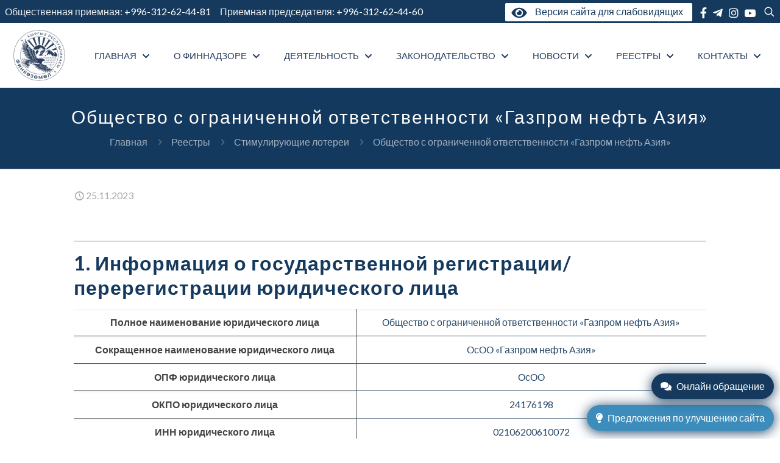

--- FILE ---
content_type: text/html; charset=UTF-8
request_url: https://fsa.gov.kg/2023/11/25/%D0%BE%D0%B1%D1%89%D0%B5%D1%81%D1%82%D0%B2%D0%BE-%D1%81-%D0%BE%D0%B3%D1%80%D0%B0%D0%BD%D0%B8%D1%87%D0%B5%D0%BD%D0%BD%D0%BE%D0%B9-%D0%BE%D1%82%D0%B2%D0%B5%D1%82%D1%81%D1%82%D0%B2%D0%B5%D0%BD%D0%BD-165/
body_size: 47024
content:
<!DOCTYPE html>
<html lang="ru-RU" class="no-js " itemscope itemtype="https://schema.org/Article" >

<head>

<meta charset="UTF-8" />
<meta property="og:url" content="https://fsa.gov.kg/2023/11/25/%D0%BE%D0%B1%D1%89%D0%B5%D1%81%D1%82%D0%B2%D0%BE-%D1%81-%D0%BE%D0%B3%D1%80%D0%B0%D0%BD%D0%B8%D1%87%D0%B5%D0%BD%D0%BD%D0%BE%D0%B9-%D0%BE%D1%82%D0%B2%D0%B5%D1%82%D1%81%D1%82%D0%B2%D0%B5%D0%BD%D0%BD-165/"/>
<meta property="og:type" content="article"/>
<meta property="og:title" content="Общество с ограниченной ответственности &#171;Газпром нефть Азия&#187;"/>
<meta property="og:description" content="1. Информация о государственной регистрации/перерегистрации юридического лица Полное наименование юридического лица Общество с ограниченной ответственности &#171;Газпром нефть Азия&#187; Сокращенное наименование юридического лица ОсОО &#171;Газпром нефть Азия&#187; […]"/>
<title>Общество с ограниченной ответственности &#171;Газпром нефть Азия&#187; &#8212; СЛУЖБА РЕГУЛИРОВАНИЯ И НАДЗОРА ЗА ФИНАНСОВЫМ РЫНКОМ ПРИ МИНИСТЕРСТВЕ ЭКОНОМИКИ И КОММЕРЦИИ КЫРГЫЗСКОЙ РЕСПУБЛИКИ</title>
<meta name='robots' content='max-image-preview:large' />
	<style>img:is([sizes="auto" i], [sizes^="auto," i]) { contain-intrinsic-size: 3000px 1500px }</style>
	<meta name="format-detection" content="telephone=no">
<meta name="viewport" content="width=device-width, initial-scale=1, maximum-scale=1" />
<link rel="shortcut icon" href="/wp-content/uploads/2023/11/favicon-32x32-1.png#234" type="image/x-icon" />
<link rel="apple-touch-icon" href="/wp-content/uploads/2023/11/apple-touch-icon.png#235" />
<meta name="theme-color" content="#ffffff" media="(prefers-color-scheme: light)">
<meta name="theme-color" content="#ffffff" media="(prefers-color-scheme: dark)">
<link rel='dns-prefetch' href='//fonts.googleapis.com' />
<link rel="alternate" type="application/rss+xml" title="СЛУЖБА РЕГУЛИРОВАНИЯ И НАДЗОРА ЗА ФИНАНСОВЫМ РЫНКОМ ПРИ МИНИСТЕРСТВЕ ЭКОНОМИКИ И КОММЕРЦИИ КЫРГЫЗСКОЙ РЕСПУБЛИКИ &raquo; Лента" href="https://fsa.gov.kg/feed/" />
<link rel="alternate" type="application/rss+xml" title="СЛУЖБА РЕГУЛИРОВАНИЯ И НАДЗОРА ЗА ФИНАНСОВЫМ РЫНКОМ ПРИ МИНИСТЕРСТВЕ ЭКОНОМИКИ И КОММЕРЦИИ КЫРГЫЗСКОЙ РЕСПУБЛИКИ &raquo; Лента комментариев" href="https://fsa.gov.kg/comments/feed/" />
<script type="text/javascript">
/* <![CDATA[ */
window._wpemojiSettings = {"baseUrl":"https:\/\/s.w.org\/images\/core\/emoji\/16.0.1\/72x72\/","ext":".png","svgUrl":"https:\/\/s.w.org\/images\/core\/emoji\/16.0.1\/svg\/","svgExt":".svg","source":{"concatemoji":"https:\/\/fsa.gov.kg\/wp-includes\/js\/wp-emoji-release.min.js?ver=6.8.3"}};
/*! This file is auto-generated */
!function(s,n){var o,i,e;function c(e){try{var t={supportTests:e,timestamp:(new Date).valueOf()};sessionStorage.setItem(o,JSON.stringify(t))}catch(e){}}function p(e,t,n){e.clearRect(0,0,e.canvas.width,e.canvas.height),e.fillText(t,0,0);var t=new Uint32Array(e.getImageData(0,0,e.canvas.width,e.canvas.height).data),a=(e.clearRect(0,0,e.canvas.width,e.canvas.height),e.fillText(n,0,0),new Uint32Array(e.getImageData(0,0,e.canvas.width,e.canvas.height).data));return t.every(function(e,t){return e===a[t]})}function u(e,t){e.clearRect(0,0,e.canvas.width,e.canvas.height),e.fillText(t,0,0);for(var n=e.getImageData(16,16,1,1),a=0;a<n.data.length;a++)if(0!==n.data[a])return!1;return!0}function f(e,t,n,a){switch(t){case"flag":return n(e,"\ud83c\udff3\ufe0f\u200d\u26a7\ufe0f","\ud83c\udff3\ufe0f\u200b\u26a7\ufe0f")?!1:!n(e,"\ud83c\udde8\ud83c\uddf6","\ud83c\udde8\u200b\ud83c\uddf6")&&!n(e,"\ud83c\udff4\udb40\udc67\udb40\udc62\udb40\udc65\udb40\udc6e\udb40\udc67\udb40\udc7f","\ud83c\udff4\u200b\udb40\udc67\u200b\udb40\udc62\u200b\udb40\udc65\u200b\udb40\udc6e\u200b\udb40\udc67\u200b\udb40\udc7f");case"emoji":return!a(e,"\ud83e\udedf")}return!1}function g(e,t,n,a){var r="undefined"!=typeof WorkerGlobalScope&&self instanceof WorkerGlobalScope?new OffscreenCanvas(300,150):s.createElement("canvas"),o=r.getContext("2d",{willReadFrequently:!0}),i=(o.textBaseline="top",o.font="600 32px Arial",{});return e.forEach(function(e){i[e]=t(o,e,n,a)}),i}function t(e){var t=s.createElement("script");t.src=e,t.defer=!0,s.head.appendChild(t)}"undefined"!=typeof Promise&&(o="wpEmojiSettingsSupports",i=["flag","emoji"],n.supports={everything:!0,everythingExceptFlag:!0},e=new Promise(function(e){s.addEventListener("DOMContentLoaded",e,{once:!0})}),new Promise(function(t){var n=function(){try{var e=JSON.parse(sessionStorage.getItem(o));if("object"==typeof e&&"number"==typeof e.timestamp&&(new Date).valueOf()<e.timestamp+604800&&"object"==typeof e.supportTests)return e.supportTests}catch(e){}return null}();if(!n){if("undefined"!=typeof Worker&&"undefined"!=typeof OffscreenCanvas&&"undefined"!=typeof URL&&URL.createObjectURL&&"undefined"!=typeof Blob)try{var e="postMessage("+g.toString()+"("+[JSON.stringify(i),f.toString(),p.toString(),u.toString()].join(",")+"));",a=new Blob([e],{type:"text/javascript"}),r=new Worker(URL.createObjectURL(a),{name:"wpTestEmojiSupports"});return void(r.onmessage=function(e){c(n=e.data),r.terminate(),t(n)})}catch(e){}c(n=g(i,f,p,u))}t(n)}).then(function(e){for(var t in e)n.supports[t]=e[t],n.supports.everything=n.supports.everything&&n.supports[t],"flag"!==t&&(n.supports.everythingExceptFlag=n.supports.everythingExceptFlag&&n.supports[t]);n.supports.everythingExceptFlag=n.supports.everythingExceptFlag&&!n.supports.flag,n.DOMReady=!1,n.readyCallback=function(){n.DOMReady=!0}}).then(function(){return e}).then(function(){var e;n.supports.everything||(n.readyCallback(),(e=n.source||{}).concatemoji?t(e.concatemoji):e.wpemoji&&e.twemoji&&(t(e.twemoji),t(e.wpemoji)))}))}((window,document),window._wpemojiSettings);
/* ]]> */
</script>
<style id='wp-emoji-styles-inline-css' type='text/css'>

	img.wp-smiley, img.emoji {
		display: inline !important;
		border: none !important;
		box-shadow: none !important;
		height: 1em !important;
		width: 1em !important;
		margin: 0 0.07em !important;
		vertical-align: -0.1em !important;
		background: none !important;
		padding: 0 !important;
	}
</style>
<link rel='stylesheet' id='wp-block-library-css' href='https://fsa.gov.kg/wp-includes/css/dist/block-library/style.min.css?ver=6.8.3' type='text/css' media='all' />
<style id='classic-theme-styles-inline-css' type='text/css'>
/*! This file is auto-generated */
.wp-block-button__link{color:#fff;background-color:#32373c;border-radius:9999px;box-shadow:none;text-decoration:none;padding:calc(.667em + 2px) calc(1.333em + 2px);font-size:1.125em}.wp-block-file__button{background:#32373c;color:#fff;text-decoration:none}
</style>
<style id='global-styles-inline-css' type='text/css'>
:root{--wp--preset--aspect-ratio--square: 1;--wp--preset--aspect-ratio--4-3: 4/3;--wp--preset--aspect-ratio--3-4: 3/4;--wp--preset--aspect-ratio--3-2: 3/2;--wp--preset--aspect-ratio--2-3: 2/3;--wp--preset--aspect-ratio--16-9: 16/9;--wp--preset--aspect-ratio--9-16: 9/16;--wp--preset--color--black: #000000;--wp--preset--color--cyan-bluish-gray: #abb8c3;--wp--preset--color--white: #ffffff;--wp--preset--color--pale-pink: #f78da7;--wp--preset--color--vivid-red: #cf2e2e;--wp--preset--color--luminous-vivid-orange: #ff6900;--wp--preset--color--luminous-vivid-amber: #fcb900;--wp--preset--color--light-green-cyan: #7bdcb5;--wp--preset--color--vivid-green-cyan: #00d084;--wp--preset--color--pale-cyan-blue: #8ed1fc;--wp--preset--color--vivid-cyan-blue: #0693e3;--wp--preset--color--vivid-purple: #9b51e0;--wp--preset--gradient--vivid-cyan-blue-to-vivid-purple: linear-gradient(135deg,rgba(6,147,227,1) 0%,rgb(155,81,224) 100%);--wp--preset--gradient--light-green-cyan-to-vivid-green-cyan: linear-gradient(135deg,rgb(122,220,180) 0%,rgb(0,208,130) 100%);--wp--preset--gradient--luminous-vivid-amber-to-luminous-vivid-orange: linear-gradient(135deg,rgba(252,185,0,1) 0%,rgba(255,105,0,1) 100%);--wp--preset--gradient--luminous-vivid-orange-to-vivid-red: linear-gradient(135deg,rgba(255,105,0,1) 0%,rgb(207,46,46) 100%);--wp--preset--gradient--very-light-gray-to-cyan-bluish-gray: linear-gradient(135deg,rgb(238,238,238) 0%,rgb(169,184,195) 100%);--wp--preset--gradient--cool-to-warm-spectrum: linear-gradient(135deg,rgb(74,234,220) 0%,rgb(151,120,209) 20%,rgb(207,42,186) 40%,rgb(238,44,130) 60%,rgb(251,105,98) 80%,rgb(254,248,76) 100%);--wp--preset--gradient--blush-light-purple: linear-gradient(135deg,rgb(255,206,236) 0%,rgb(152,150,240) 100%);--wp--preset--gradient--blush-bordeaux: linear-gradient(135deg,rgb(254,205,165) 0%,rgb(254,45,45) 50%,rgb(107,0,62) 100%);--wp--preset--gradient--luminous-dusk: linear-gradient(135deg,rgb(255,203,112) 0%,rgb(199,81,192) 50%,rgb(65,88,208) 100%);--wp--preset--gradient--pale-ocean: linear-gradient(135deg,rgb(255,245,203) 0%,rgb(182,227,212) 50%,rgb(51,167,181) 100%);--wp--preset--gradient--electric-grass: linear-gradient(135deg,rgb(202,248,128) 0%,rgb(113,206,126) 100%);--wp--preset--gradient--midnight: linear-gradient(135deg,rgb(2,3,129) 0%,rgb(40,116,252) 100%);--wp--preset--font-size--small: 13px;--wp--preset--font-size--medium: 20px;--wp--preset--font-size--large: 36px;--wp--preset--font-size--x-large: 42px;--wp--preset--spacing--20: 0.44rem;--wp--preset--spacing--30: 0.67rem;--wp--preset--spacing--40: 1rem;--wp--preset--spacing--50: 1.5rem;--wp--preset--spacing--60: 2.25rem;--wp--preset--spacing--70: 3.38rem;--wp--preset--spacing--80: 5.06rem;--wp--preset--shadow--natural: 6px 6px 9px rgba(0, 0, 0, 0.2);--wp--preset--shadow--deep: 12px 12px 50px rgba(0, 0, 0, 0.4);--wp--preset--shadow--sharp: 6px 6px 0px rgba(0, 0, 0, 0.2);--wp--preset--shadow--outlined: 6px 6px 0px -3px rgba(255, 255, 255, 1), 6px 6px rgba(0, 0, 0, 1);--wp--preset--shadow--crisp: 6px 6px 0px rgba(0, 0, 0, 1);}:where(.is-layout-flex){gap: 0.5em;}:where(.is-layout-grid){gap: 0.5em;}body .is-layout-flex{display: flex;}.is-layout-flex{flex-wrap: wrap;align-items: center;}.is-layout-flex > :is(*, div){margin: 0;}body .is-layout-grid{display: grid;}.is-layout-grid > :is(*, div){margin: 0;}:where(.wp-block-columns.is-layout-flex){gap: 2em;}:where(.wp-block-columns.is-layout-grid){gap: 2em;}:where(.wp-block-post-template.is-layout-flex){gap: 1.25em;}:where(.wp-block-post-template.is-layout-grid){gap: 1.25em;}.has-black-color{color: var(--wp--preset--color--black) !important;}.has-cyan-bluish-gray-color{color: var(--wp--preset--color--cyan-bluish-gray) !important;}.has-white-color{color: var(--wp--preset--color--white) !important;}.has-pale-pink-color{color: var(--wp--preset--color--pale-pink) !important;}.has-vivid-red-color{color: var(--wp--preset--color--vivid-red) !important;}.has-luminous-vivid-orange-color{color: var(--wp--preset--color--luminous-vivid-orange) !important;}.has-luminous-vivid-amber-color{color: var(--wp--preset--color--luminous-vivid-amber) !important;}.has-light-green-cyan-color{color: var(--wp--preset--color--light-green-cyan) !important;}.has-vivid-green-cyan-color{color: var(--wp--preset--color--vivid-green-cyan) !important;}.has-pale-cyan-blue-color{color: var(--wp--preset--color--pale-cyan-blue) !important;}.has-vivid-cyan-blue-color{color: var(--wp--preset--color--vivid-cyan-blue) !important;}.has-vivid-purple-color{color: var(--wp--preset--color--vivid-purple) !important;}.has-black-background-color{background-color: var(--wp--preset--color--black) !important;}.has-cyan-bluish-gray-background-color{background-color: var(--wp--preset--color--cyan-bluish-gray) !important;}.has-white-background-color{background-color: var(--wp--preset--color--white) !important;}.has-pale-pink-background-color{background-color: var(--wp--preset--color--pale-pink) !important;}.has-vivid-red-background-color{background-color: var(--wp--preset--color--vivid-red) !important;}.has-luminous-vivid-orange-background-color{background-color: var(--wp--preset--color--luminous-vivid-orange) !important;}.has-luminous-vivid-amber-background-color{background-color: var(--wp--preset--color--luminous-vivid-amber) !important;}.has-light-green-cyan-background-color{background-color: var(--wp--preset--color--light-green-cyan) !important;}.has-vivid-green-cyan-background-color{background-color: var(--wp--preset--color--vivid-green-cyan) !important;}.has-pale-cyan-blue-background-color{background-color: var(--wp--preset--color--pale-cyan-blue) !important;}.has-vivid-cyan-blue-background-color{background-color: var(--wp--preset--color--vivid-cyan-blue) !important;}.has-vivid-purple-background-color{background-color: var(--wp--preset--color--vivid-purple) !important;}.has-black-border-color{border-color: var(--wp--preset--color--black) !important;}.has-cyan-bluish-gray-border-color{border-color: var(--wp--preset--color--cyan-bluish-gray) !important;}.has-white-border-color{border-color: var(--wp--preset--color--white) !important;}.has-pale-pink-border-color{border-color: var(--wp--preset--color--pale-pink) !important;}.has-vivid-red-border-color{border-color: var(--wp--preset--color--vivid-red) !important;}.has-luminous-vivid-orange-border-color{border-color: var(--wp--preset--color--luminous-vivid-orange) !important;}.has-luminous-vivid-amber-border-color{border-color: var(--wp--preset--color--luminous-vivid-amber) !important;}.has-light-green-cyan-border-color{border-color: var(--wp--preset--color--light-green-cyan) !important;}.has-vivid-green-cyan-border-color{border-color: var(--wp--preset--color--vivid-green-cyan) !important;}.has-pale-cyan-blue-border-color{border-color: var(--wp--preset--color--pale-cyan-blue) !important;}.has-vivid-cyan-blue-border-color{border-color: var(--wp--preset--color--vivid-cyan-blue) !important;}.has-vivid-purple-border-color{border-color: var(--wp--preset--color--vivid-purple) !important;}.has-vivid-cyan-blue-to-vivid-purple-gradient-background{background: var(--wp--preset--gradient--vivid-cyan-blue-to-vivid-purple) !important;}.has-light-green-cyan-to-vivid-green-cyan-gradient-background{background: var(--wp--preset--gradient--light-green-cyan-to-vivid-green-cyan) !important;}.has-luminous-vivid-amber-to-luminous-vivid-orange-gradient-background{background: var(--wp--preset--gradient--luminous-vivid-amber-to-luminous-vivid-orange) !important;}.has-luminous-vivid-orange-to-vivid-red-gradient-background{background: var(--wp--preset--gradient--luminous-vivid-orange-to-vivid-red) !important;}.has-very-light-gray-to-cyan-bluish-gray-gradient-background{background: var(--wp--preset--gradient--very-light-gray-to-cyan-bluish-gray) !important;}.has-cool-to-warm-spectrum-gradient-background{background: var(--wp--preset--gradient--cool-to-warm-spectrum) !important;}.has-blush-light-purple-gradient-background{background: var(--wp--preset--gradient--blush-light-purple) !important;}.has-blush-bordeaux-gradient-background{background: var(--wp--preset--gradient--blush-bordeaux) !important;}.has-luminous-dusk-gradient-background{background: var(--wp--preset--gradient--luminous-dusk) !important;}.has-pale-ocean-gradient-background{background: var(--wp--preset--gradient--pale-ocean) !important;}.has-electric-grass-gradient-background{background: var(--wp--preset--gradient--electric-grass) !important;}.has-midnight-gradient-background{background: var(--wp--preset--gradient--midnight) !important;}.has-small-font-size{font-size: var(--wp--preset--font-size--small) !important;}.has-medium-font-size{font-size: var(--wp--preset--font-size--medium) !important;}.has-large-font-size{font-size: var(--wp--preset--font-size--large) !important;}.has-x-large-font-size{font-size: var(--wp--preset--font-size--x-large) !important;}
:where(.wp-block-post-template.is-layout-flex){gap: 1.25em;}:where(.wp-block-post-template.is-layout-grid){gap: 1.25em;}
:where(.wp-block-columns.is-layout-flex){gap: 2em;}:where(.wp-block-columns.is-layout-grid){gap: 2em;}
:root :where(.wp-block-pullquote){font-size: 1.5em;line-height: 1.6;}
</style>
<link rel='stylesheet' id='contact-form-7-css' href='https://fsa.gov.kg/wp-content/plugins/contact-form-7/includes/css/styles.css?ver=6.1.2' type='text/css' media='all' />
<link rel='stylesheet' id='eweb_reestr_styles-css' href='https://fsa.gov.kg/wp-content/plugins/eweb_reestr_fields/css/styles.css?ver=6.8.3' type='text/css' media='all' />
<link rel='stylesheet' id='yop-public-css' href='https://fsa.gov.kg/wp-content/plugins/yop-poll/public/assets/css/yop-poll-public-6.5.38.css?ver=6.8.3' type='text/css' media='all' />
<link rel='stylesheet' id='mfn-be-css' href='https://fsa.gov.kg/wp-content/themes/betheme/css/be.css?ver=27.4.3' type='text/css' media='all' />
<link rel='stylesheet' id='mfn-animations-css' href='https://fsa.gov.kg/wp-content/themes/betheme/assets/animations/animations.min.css?ver=27.4.3' type='text/css' media='all' />
<link rel='stylesheet' id='mfn-font-awesome-css' href='https://fsa.gov.kg/wp-content/themes/betheme/fonts/fontawesome/fontawesome.css?ver=27.4.3' type='text/css' media='all' />
<link rel='stylesheet' id='mfn-jplayer-css' href='https://fsa.gov.kg/wp-content/themes/betheme/assets/jplayer/css/jplayer.blue.monday.min.css?ver=27.4.3' type='text/css' media='all' />
<link rel='stylesheet' id='mfn-responsive-css' href='https://fsa.gov.kg/wp-content/themes/betheme/css/responsive.css?ver=27.4.3' type='text/css' media='all' />
<link rel='stylesheet' id='mfn-fonts-css' href='https://fonts.googleapis.com/css?family=Lato%3A1%2C300%2C400%2C400italic%2C500%2C700%2C700italic&#038;display=swap&#038;ver=6.8.3' type='text/css' media='all' />
<link rel='stylesheet' id='mfn-font-button-css' href='https://fonts.googleapis.com/css?family=Lato%3A400%2C700&#038;display=swap&#038;ver=6.8.3' type='text/css' media='all' />
<style id='mfn-dynamic-inline-css' type='text/css'>
html{background-color:#ffffff}#Wrapper,#Content,.mfn-popup .mfn-popup-content,.mfn-off-canvas-sidebar .mfn-off-canvas-content-wrapper,.mfn-cart-holder,.mfn-header-login,#Top_bar .search_wrapper,#Top_bar .top_bar_right .mfn-live-search-box,.column_livesearch .mfn-live-search-wrapper,.column_livesearch .mfn-live-search-box{background-color:#ffffff}.layout-boxed.mfn-bebuilder-header.mfn-ui #Wrapper .mfn-only-sample-content{background-color:#ffffff}body:not(.template-slider) #Header{min-height:0px}body.header-below:not(.template-slider) #Header{padding-top:0px}#Footer .widgets_wrapper{padding:70px 0}.has-search-overlay.search-overlay-opened #search-overlay{background-color:rgba(0,0,0,0.6)}.elementor-page.elementor-default #Content .the_content .section_wrapper{max-width:100%}.elementor-page.elementor-default #Content .section.the_content{width:100%}.elementor-page.elementor-default #Content .section_wrapper .the_content_wrapper{margin-left:0;margin-right:0;width:100%}body,button,span.date_label,.timeline_items li h3 span,input[type="submit"],input[type="reset"],input[type="button"],input[type="date"],input[type="text"],input[type="password"],input[type="tel"],input[type="email"],input[type="url"],textarea,select,.offer_li .title h3,.mfn-menu-item-megamenu{font-family:"Lato",-apple-system,BlinkMacSystemFont,"Segoe UI",Roboto,Oxygen-Sans,Ubuntu,Cantarell,"Helvetica Neue",sans-serif}#menu > ul > li > a,a.action_button,#overlay-menu ul li a{font-family:"Lato",-apple-system,BlinkMacSystemFont,"Segoe UI",Roboto,Oxygen-Sans,Ubuntu,Cantarell,"Helvetica Neue",sans-serif}#Subheader .title{font-family:"Lato",-apple-system,BlinkMacSystemFont,"Segoe UI",Roboto,Oxygen-Sans,Ubuntu,Cantarell,"Helvetica Neue",sans-serif}h1,h2,h3,h4,.text-logo #logo{font-family:"Lato",-apple-system,BlinkMacSystemFont,"Segoe UI",Roboto,Oxygen-Sans,Ubuntu,Cantarell,"Helvetica Neue",sans-serif}h5,h6{font-family:"Lato",-apple-system,BlinkMacSystemFont,"Segoe UI",Roboto,Oxygen-Sans,Ubuntu,Cantarell,"Helvetica Neue",sans-serif}blockquote{font-family:"Lato",-apple-system,BlinkMacSystemFont,"Segoe UI",Roboto,Oxygen-Sans,Ubuntu,Cantarell,"Helvetica Neue",sans-serif}.chart_box .chart .num,.counter .desc_wrapper .number-wrapper,.how_it_works .image .number,.pricing-box .plan-header .price,.quick_fact .number-wrapper,.woocommerce .product div.entry-summary .price{font-family:"Lato",-apple-system,BlinkMacSystemFont,"Segoe UI",Roboto,Oxygen-Sans,Ubuntu,Cantarell,"Helvetica Neue",sans-serif}body,.mfn-menu-item-megamenu{font-size:16px;line-height:28px;font-weight:400;letter-spacing:0px}.big{font-size:18px;line-height:30px;font-weight:400;letter-spacing:0px}#menu > ul > li > a,a.action_button,#overlay-menu ul li a{font-size:18px;font-weight:400;letter-spacing:0px}#overlay-menu ul li a{line-height:27px}#Subheader .title{font-size:30px;line-height:35px;font-weight:500;letter-spacing:2px}h1,.text-logo #logo{font-size:48px;line-height:50px;font-weight:400;letter-spacing:0px}h2{font-size:47px;line-height:59px;font-weight:700;letter-spacing:1px}h3,.woocommerce ul.products li.product h3,.woocommerce #customer_login h2{font-size:32px;line-height:40px;font-weight:700;letter-spacing:1px}h4,.woocommerce .woocommerce-order-details__title,.woocommerce .wc-bacs-bank-details-heading,.woocommerce .woocommerce-customer-details h2{font-size:20px;line-height:32px;font-weight:700;letter-spacing:0px}h5{font-size:18px;line-height:20px;font-weight:900;letter-spacing:0px}h6{font-size:14px;line-height:16px;font-weight:400;letter-spacing:2px}#Intro .intro-title{font-size:70px;line-height:70px;font-weight:400;letter-spacing:0px}@media only screen and (min-width:768px) and (max-width:959px){body,.mfn-menu-item-megamenu{font-size:14px;line-height:24px;font-weight:400;letter-spacing:0px}.big{font-size:15px;line-height:26px;font-weight:400;letter-spacing:0px}#menu > ul > li > a,a.action_button,#overlay-menu ul li a{font-size:15px;font-weight:400;letter-spacing:0px}#overlay-menu ul li a{line-height:22.5px}#Subheader .title{font-size:26px;line-height:30px;font-weight:500;letter-spacing:2px}h1,.text-logo #logo{font-size:41px;line-height:43px;font-weight:400;letter-spacing:0px}h2{font-size:40px;line-height:50px;font-weight:700;letter-spacing:1px}h3,.woocommerce ul.products li.product h3,.woocommerce #customer_login h2{font-size:27px;line-height:34px;font-weight:700;letter-spacing:1px}h4,.woocommerce .woocommerce-order-details__title,.woocommerce .wc-bacs-bank-details-heading,.woocommerce .woocommerce-customer-details h2{font-size:17px;line-height:27px;font-weight:700;letter-spacing:0px}h5{font-size:15px;line-height:19px;font-weight:900;letter-spacing:0px}h6{font-size:13px;line-height:19px;font-weight:400;letter-spacing:2px}#Intro .intro-title{font-size:60px;line-height:60px;font-weight:400;letter-spacing:0px}blockquote{font-size:15px}.chart_box .chart .num{font-size:45px;line-height:45px}.counter .desc_wrapper .number-wrapper{font-size:45px;line-height:45px}.counter .desc_wrapper .title{font-size:14px;line-height:18px}.faq .question .title{font-size:14px}.fancy_heading .title{font-size:38px;line-height:38px}.offer .offer_li .desc_wrapper .title h3{font-size:32px;line-height:32px}.offer_thumb_ul li.offer_thumb_li .desc_wrapper .title h3{font-size:32px;line-height:32px}.pricing-box .plan-header h2{font-size:27px;line-height:27px}.pricing-box .plan-header .price > span{font-size:40px;line-height:40px}.pricing-box .plan-header .price sup.currency{font-size:18px;line-height:18px}.pricing-box .plan-header .price sup.period{font-size:14px;line-height:14px}.quick_fact .number-wrapper{font-size:80px;line-height:80px}.trailer_box .desc h2{font-size:27px;line-height:27px}.widget > h3{font-size:17px;line-height:20px}}@media only screen and (min-width:480px) and (max-width:767px){body,.mfn-menu-item-megamenu{font-size:13px;line-height:21px;font-weight:400;letter-spacing:0px}.big{font-size:14px;line-height:23px;font-weight:400;letter-spacing:0px}#menu > ul > li > a,a.action_button,#overlay-menu ul li a{font-size:14px;font-weight:400;letter-spacing:0px}#overlay-menu ul li a{line-height:21px}#Subheader .title{font-size:23px;line-height:26px;font-weight:500;letter-spacing:2px}h1,.text-logo #logo{font-size:36px;line-height:38px;font-weight:400;letter-spacing:0px}h2{font-size:35px;line-height:44px;font-weight:700;letter-spacing:1px}h3,.woocommerce ul.products li.product h3,.woocommerce #customer_login h2{font-size:24px;line-height:30px;font-weight:700;letter-spacing:1px}h4,.woocommerce .woocommerce-order-details__title,.woocommerce .wc-bacs-bank-details-heading,.woocommerce .woocommerce-customer-details h2{font-size:15px;line-height:24px;font-weight:700;letter-spacing:0px}h5{font-size:14px;line-height:19px;font-weight:900;letter-spacing:0px}h6{font-size:13px;line-height:19px;font-weight:400;letter-spacing:2px}#Intro .intro-title{font-size:53px;line-height:53px;font-weight:400;letter-spacing:0px}blockquote{font-size:14px}.chart_box .chart .num{font-size:40px;line-height:40px}.counter .desc_wrapper .number-wrapper{font-size:40px;line-height:40px}.counter .desc_wrapper .title{font-size:13px;line-height:16px}.faq .question .title{font-size:13px}.fancy_heading .title{font-size:34px;line-height:34px}.offer .offer_li .desc_wrapper .title h3{font-size:28px;line-height:28px}.offer_thumb_ul li.offer_thumb_li .desc_wrapper .title h3{font-size:28px;line-height:28px}.pricing-box .plan-header h2{font-size:24px;line-height:24px}.pricing-box .plan-header .price > span{font-size:34px;line-height:34px}.pricing-box .plan-header .price sup.currency{font-size:16px;line-height:16px}.pricing-box .plan-header .price sup.period{font-size:13px;line-height:13px}.quick_fact .number-wrapper{font-size:70px;line-height:70px}.trailer_box .desc h2{font-size:24px;line-height:24px}.widget > h3{font-size:16px;line-height:19px}}@media only screen and (max-width:479px){body,.mfn-menu-item-megamenu{font-size:13px;line-height:19px;font-weight:400;letter-spacing:0px}.big{font-size:13px;line-height:19px;font-weight:400;letter-spacing:0px}#menu > ul > li > a,a.action_button,#overlay-menu ul li a{font-size:13px;font-weight:400;letter-spacing:0px}#overlay-menu ul li a{line-height:19.5px}#Subheader .title{font-size:18px;line-height:21px;font-weight:500;letter-spacing:1px}h1,.text-logo #logo{font-size:29px;line-height:30px;font-weight:400;letter-spacing:0px}h2{font-size:28px;line-height:35px;font-weight:700;letter-spacing:1px}h3,.woocommerce ul.products li.product h3,.woocommerce #customer_login h2{font-size:19px;line-height:24px;font-weight:700;letter-spacing:1px}h4,.woocommerce .woocommerce-order-details__title,.woocommerce .wc-bacs-bank-details-heading,.woocommerce .woocommerce-customer-details h2{font-size:13px;line-height:19px;font-weight:700;letter-spacing:0px}h5{font-size:13px;line-height:19px;font-weight:900;letter-spacing:0px}h6{font-size:13px;line-height:19px;font-weight:400;letter-spacing:1px}#Intro .intro-title{font-size:42px;line-height:42px;font-weight:400;letter-spacing:0px}blockquote{font-size:13px}.chart_box .chart .num{font-size:35px;line-height:35px}.counter .desc_wrapper .number-wrapper{font-size:35px;line-height:35px}.counter .desc_wrapper .title{font-size:13px;line-height:26px}.faq .question .title{font-size:13px}.fancy_heading .title{font-size:30px;line-height:30px}.offer .offer_li .desc_wrapper .title h3{font-size:26px;line-height:26px}.offer_thumb_ul li.offer_thumb_li .desc_wrapper .title h3{font-size:26px;line-height:26px}.pricing-box .plan-header h2{font-size:21px;line-height:21px}.pricing-box .plan-header .price > span{font-size:32px;line-height:32px}.pricing-box .plan-header .price sup.currency{font-size:14px;line-height:14px}.pricing-box .plan-header .price sup.period{font-size:13px;line-height:13px}.quick_fact .number-wrapper{font-size:60px;line-height:60px}.trailer_box .desc h2{font-size:21px;line-height:21px}.widget > h3{font-size:15px;line-height:18px}}.with_aside .sidebar.columns{width:23%}.with_aside .sections_group{width:77%}.aside_both .sidebar.columns{width:18%}.aside_both .sidebar.sidebar-1{margin-left:-82%}.aside_both .sections_group{width:64%;margin-left:18%}@media only screen and (min-width:1240px){#Wrapper,.with_aside .content_wrapper{max-width:1080px}body.layout-boxed.mfn-header-scrolled .mfn-header-tmpl.mfn-sticky-layout-width{max-width:1080px;left:0;right:0;margin-left:auto;margin-right:auto}body.layout-boxed:not(.mfn-header-scrolled) .mfn-header-tmpl.mfn-header-layout-width,body.layout-boxed .mfn-header-tmpl.mfn-header-layout-width:not(.mfn-hasSticky){max-width:1080px;left:0;right:0;margin-left:auto;margin-right:auto}body.layout-boxed.mfn-bebuilder-header.mfn-ui .mfn-only-sample-content{max-width:1080px;margin-left:auto;margin-right:auto}.section_wrapper,.container{max-width:1060px}.layout-boxed.header-boxed #Top_bar.is-sticky{max-width:1080px}}@media only screen and (max-width:767px){#Wrapper{max-width:calc(100% - 67px)}.content_wrapper .section_wrapper,.container,.four.columns .widget-area{max-width:550px !important;padding-left:33px;padding-right:33px}}  .button-default .button,.button-flat .button,.button-round .button{background-color:#f7f7f7;color:#747474}.button-stroke .button{border-color:#f7f7f7;color:#747474}.button-stroke .button:hover{background-color:#f7f7f7;color:#fff}.button-default .button_theme,.button-default button,.button-default input[type="button"],.button-default input[type="reset"],.button-default input[type="submit"],.button-flat .button_theme,.button-flat button,.button-flat input[type="button"],.button-flat input[type="reset"],.button-flat input[type="submit"],.button-round .button_theme,.button-round button,.button-round input[type="button"],.button-round input[type="reset"],.button-round input[type="submit"],.woocommerce #respond input#submit,.woocommerce a.button:not(.default),.woocommerce button.button,.woocommerce input.button,.woocommerce #respond input#submit:hover,.woocommerce a.button:hover,.woocommerce button.button:hover,.woocommerce input.button:hover{color:#ffffff}.button-default #respond input#submit.alt.disabled,.button-default #respond input#submit.alt.disabled:hover,.button-default #respond input#submit.alt:disabled,.button-default #respond input#submit.alt:disabled:hover,.button-default #respond input#submit.alt:disabled[disabled],.button-default #respond input#submit.alt:disabled[disabled]:hover,.button-default a.button.alt.disabled,.button-default a.button.alt.disabled:hover,.button-default a.button.alt:disabled,.button-default a.button.alt:disabled:hover,.button-default a.button.alt:disabled[disabled],.button-default a.button.alt:disabled[disabled]:hover,.button-default button.button.alt.disabled,.button-default button.button.alt.disabled:hover,.button-default button.button.alt:disabled,.button-default button.button.alt:disabled:hover,.button-default button.button.alt:disabled[disabled],.button-default button.button.alt:disabled[disabled]:hover,.button-default input.button.alt.disabled,.button-default input.button.alt.disabled:hover,.button-default input.button.alt:disabled,.button-default input.button.alt:disabled:hover,.button-default input.button.alt:disabled[disabled],.button-default input.button.alt:disabled[disabled]:hover,.button-default #respond input#submit.alt,.button-default a.button.alt,.button-default button.button.alt,.button-default input.button.alt,.button-default #respond input#submit.alt:hover,.button-default a.button.alt:hover,.button-default button.button.alt:hover,.button-default input.button.alt:hover,.button-flat #respond input#submit.alt.disabled,.button-flat #respond input#submit.alt.disabled:hover,.button-flat #respond input#submit.alt:disabled,.button-flat #respond input#submit.alt:disabled:hover,.button-flat #respond input#submit.alt:disabled[disabled],.button-flat #respond input#submit.alt:disabled[disabled]:hover,.button-flat a.button.alt.disabled,.button-flat a.button.alt.disabled:hover,.button-flat a.button.alt:disabled,.button-flat a.button.alt:disabled:hover,.button-flat a.button.alt:disabled[disabled],.button-flat a.button.alt:disabled[disabled]:hover,.button-flat button.button.alt.disabled,.button-flat button.button.alt.disabled:hover,.button-flat button.button.alt:disabled,.button-flat button.button.alt:disabled:hover,.button-flat button.button.alt:disabled[disabled],.button-flat button.button.alt:disabled[disabled]:hover,.button-flat input.button.alt.disabled,.button-flat input.button.alt.disabled:hover,.button-flat input.button.alt:disabled,.button-flat input.button.alt:disabled:hover,.button-flat input.button.alt:disabled[disabled],.button-flat input.button.alt:disabled[disabled]:hover,.button-flat #respond input#submit.alt,.button-flat a.button.alt,.button-flat button.button.alt,.button-flat input.button.alt,.button-flat #respond input#submit.alt:hover,.button-flat a.button.alt:hover,.button-flat button.button.alt:hover,.button-flat input.button.alt:hover,.button-round #respond input#submit.alt.disabled,.button-round #respond input#submit.alt.disabled:hover,.button-round #respond input#submit.alt:disabled,.button-round #respond input#submit.alt:disabled:hover,.button-round #respond input#submit.alt:disabled[disabled],.button-round #respond input#submit.alt:disabled[disabled]:hover,.button-round a.button.alt.disabled,.button-round a.button.alt.disabled:hover,.button-round a.button.alt:disabled,.button-round a.button.alt:disabled:hover,.button-round a.button.alt:disabled[disabled],.button-round a.button.alt:disabled[disabled]:hover,.button-round button.button.alt.disabled,.button-round button.button.alt.disabled:hover,.button-round button.button.alt:disabled,.button-round button.button.alt:disabled:hover,.button-round button.button.alt:disabled[disabled],.button-round button.button.alt:disabled[disabled]:hover,.button-round input.button.alt.disabled,.button-round input.button.alt.disabled:hover,.button-round input.button.alt:disabled,.button-round input.button.alt:disabled:hover,.button-round input.button.alt:disabled[disabled],.button-round input.button.alt:disabled[disabled]:hover,.button-round #respond input#submit.alt,.button-round a.button.alt,.button-round button.button.alt,.button-round input.button.alt,.button-round #respond input#submit.alt:hover,.button-round a.button.alt:hover,.button-round button.button.alt:hover,.button-round input.button.alt:hover{background-color:#153a5e;color:#ffffff}.button-stroke.woocommerce a.button:not(.default),.button-stroke .woocommerce a.button:not(.default),.button-stroke #respond input#submit.alt.disabled,.button-stroke #respond input#submit.alt.disabled:hover,.button-stroke #respond input#submit.alt:disabled,.button-stroke #respond input#submit.alt:disabled:hover,.button-stroke #respond input#submit.alt:disabled[disabled],.button-stroke #respond input#submit.alt:disabled[disabled]:hover,.button-stroke a.button.alt.disabled,.button-stroke a.button.alt.disabled:hover,.button-stroke a.button.alt:disabled,.button-stroke a.button.alt:disabled:hover,.button-stroke a.button.alt:disabled[disabled],.button-stroke a.button.alt:disabled[disabled]:hover,.button-stroke button.button.alt.disabled,.button-stroke button.button.alt.disabled:hover,.button-stroke button.button.alt:disabled,.button-stroke button.button.alt:disabled:hover,.button-stroke button.button.alt:disabled[disabled],.button-stroke button.button.alt:disabled[disabled]:hover,.button-stroke input.button.alt.disabled,.button-stroke input.button.alt.disabled:hover,.button-stroke input.button.alt:disabled,.button-stroke input.button.alt:disabled:hover,.button-stroke input.button.alt:disabled[disabled],.button-stroke input.button.alt:disabled[disabled]:hover,.button-stroke #respond input#submit.alt,.button-stroke a.button.alt,.button-stroke button.button.alt,.button-stroke input.button.alt{border-color:#153a5e;background:none;color:#153a5e}.button-stroke.woocommerce a.button:not(.default):hover,.button-stroke .woocommerce a.button:not(.default):hover,.button-stroke #respond input#submit.alt:hover,.button-stroke a.button.alt:hover,.button-stroke button.button.alt:hover,.button-stroke input.button.alt:hover,.button-stroke a.action_button:hover{background-color:#153a5e;color:#ffffff}.action_button,.action_button:hover{background-color:#f7f7f7;color:#747474}.button-stroke a.action_button{border-color:#f7f7f7}.footer_button{color:#65666C!important;background-color:transparent;box-shadow:none!important}.footer_button:after{display:none!important}.button-custom.woocommerce .button,.button-custom .button,.button-custom .action_button,.button-custom .footer_button,.button-custom button,.button-custom button.button,.button-custom input[type="button"],.button-custom input[type="reset"],.button-custom input[type="submit"],.button-custom .woocommerce #respond input#submit,.button-custom .woocommerce a.button,.button-custom .woocommerce button.button,.button-custom .woocommerce input.button,.button-custom:where(body:not(.woocommerce-block-theme-has-button-styles)) .woocommerce button.button:disabled[disabled]{font-family:Lato;font-size:18px;line-height:18px;font-weight:700;letter-spacing:0px;padding:16px 50px 16px 50px;border-width:0px;border-radius:15px;border-color:transparent}body.button-custom .button{color:#ffffff;background-color:#153a5e;border-color:transparent}body.button-custom .button:hover{color:#ffffff;background-color:#153a5e;border-color:transparent}body .button-custom .button_theme,body.button-custom .button_theme,.button-custom button,.button-custom input[type="button"],.button-custom input[type="reset"],.button-custom input[type="submit"],.button-custom .woocommerce #respond input#submit,body.button-custom.woocommerce a.button:not(.default),.button-custom .woocommerce button.button,.button-custom .woocommerce input.button,.button-custom .woocommerce a.button_theme:not(.default){color:#ffffff;background-color:#3c8dbc;border-color:transparent;box-shadow:unset}body .button-custom .button_theme:hover,body.button-custom .button_theme:hover,.button-custom button:hover,.button-custom input[type="button"]:hover,.button-custom input[type="reset"]:hover,.button-custom input[type="submit"]:hover,.button-custom .woocommerce #respond input#submit:hover,body.button-custom.woocommerce .button:not(.default):hover,body.button-custom.woocommerce a.button:not(.default):hover,.button-custom .woocommerce button.button:hover,.button-custom .woocommerce input.button:hover,.button-custom .woocommerce a.button_theme:not(.default):hover{color:#ffffff;background-color:#3c8dbc;border-color:transparent}body.button-custom .action_button{color:#ffffff;background-color:#2b4082;border-color:transparent;box-shadow:unset}body.button-custom .action_button:hover{color:#ffffff;background-color:#4f68b9;border-color:transparent}.button-custom #respond input#submit.alt.disabled,.button-custom #respond input#submit.alt.disabled:hover,.button-custom #respond input#submit.alt:disabled,.button-custom #respond input#submit.alt:disabled:hover,.button-custom #respond input#submit.alt:disabled[disabled],.button-custom #respond input#submit.alt:disabled[disabled]:hover,.button-custom a.button.alt.disabled,.button-custom a.button.alt.disabled:hover,.button-custom a.button.alt:disabled,.button-custom a.button.alt:disabled:hover,.button-custom a.button.alt:disabled[disabled],.button-custom a.button.alt:disabled[disabled]:hover,.button-custom button.button.alt.disabled,.button-custom button.button.alt.disabled:hover,.button-custom button.button.alt:disabled,.button-custom button.button.alt:disabled:hover,.button-custom button.button.alt:disabled[disabled],.button-custom button.button.alt:disabled[disabled]:hover,.button-custom input.button.alt.disabled,.button-custom input.button.alt.disabled:hover,.button-custom input.button.alt:disabled,.button-custom input.button.alt:disabled:hover,.button-custom input.button.alt:disabled[disabled],.button-custom input.button.alt:disabled[disabled]:hover,.button-custom #respond input#submit.alt,.button-custom a.button.alt,.button-custom button.button.alt,.button-custom input.button.alt{line-height:18px;padding:16px 50px 16px 50px;color:#ffffff;background-color:#3c8dbc;font-family:Lato;font-size:18px;font-weight:700;letter-spacing:0px;border-width:0px;border-radius:15px}.button-custom #respond input#submit.alt:hover,.button-custom a.button.alt:hover,.button-custom button.button.alt:hover,.button-custom input.button.alt:hover,.button-custom a.action_button:hover{color:#ffffff;background-color:#3c8dbc}#Top_bar #logo,.header-fixed #Top_bar #logo,.header-plain #Top_bar #logo,.header-transparent #Top_bar #logo{height:60px;line-height:60px;padding:15px 0}.logo-overflow #Top_bar:not(.is-sticky) .logo{height:90px}#Top_bar .menu > li > a{padding:15px 0}.menu-highlight:not(.header-creative) #Top_bar .menu > li > a{margin:20px 0}.header-plain:not(.menu-highlight) #Top_bar .menu > li > a span:not(.description){line-height:90px}.header-fixed #Top_bar .menu > li > a{padding:30px 0}@media only screen and (max-width:767px){.mobile-header-mini #Top_bar #logo{height:50px!important;line-height:50px!important;margin:5px 0}}#Top_bar #logo img.svg{width:100px}.image_frame,.wp-caption{border-width:0px}.alert{border-radius:0px}#Top_bar .top_bar_right .top-bar-right-input input{width:200px}.mfn-live-search-box .mfn-live-search-list{max-height:300px}#Side_slide{right:-250px;width:250px}#Side_slide.left{left:-250px}.blog-teaser li .desc-wrapper .desc{background-position-y:-1px}.mfn-free-delivery-info{--mfn-free-delivery-bar:#153a5e;--mfn-free-delivery-bg:rgba(0,0,0,0.1);--mfn-free-delivery-achieved:#153a5e}@media only screen and ( max-width:767px ){}@media only screen and (min-width:1240px){body:not(.header-simple) #Top_bar #menu{display:block!important}.tr-menu #Top_bar #menu{background:none!important}#Top_bar .menu > li > ul.mfn-megamenu > li{float:left}#Top_bar .menu > li > ul.mfn-megamenu > li.mfn-megamenu-cols-1{width:100%}#Top_bar .menu > li > ul.mfn-megamenu > li.mfn-megamenu-cols-2{width:50%}#Top_bar .menu > li > ul.mfn-megamenu > li.mfn-megamenu-cols-3{width:33.33%}#Top_bar .menu > li > ul.mfn-megamenu > li.mfn-megamenu-cols-4{width:25%}#Top_bar .menu > li > ul.mfn-megamenu > li.mfn-megamenu-cols-5{width:20%}#Top_bar .menu > li > ul.mfn-megamenu > li.mfn-megamenu-cols-6{width:16.66%}#Top_bar .menu > li > ul.mfn-megamenu > li > ul{display:block!important;position:inherit;left:auto;top:auto;border-width:0 1px 0 0}#Top_bar .menu > li > ul.mfn-megamenu > li:last-child > ul{border:0}#Top_bar .menu > li > ul.mfn-megamenu > li > ul li{width:auto}#Top_bar .menu > li > ul.mfn-megamenu a.mfn-megamenu-title{text-transform:uppercase;font-weight:400;background:none}#Top_bar .menu > li > ul.mfn-megamenu a .menu-arrow{display:none}.menuo-right #Top_bar .menu > li > ul.mfn-megamenu{left:0;width:98%!important;margin:0 1%;padding:20px 0}.menuo-right #Top_bar .menu > li > ul.mfn-megamenu-bg{box-sizing:border-box}#Top_bar .menu > li > ul.mfn-megamenu-bg{padding:20px 166px 20px 20px;background-repeat:no-repeat;background-position:right bottom}.rtl #Top_bar .menu > li > ul.mfn-megamenu-bg{padding-left:166px;padding-right:20px;background-position:left bottom}#Top_bar .menu > li > ul.mfn-megamenu-bg > li{background:none}#Top_bar .menu > li > ul.mfn-megamenu-bg > li a{border:none}#Top_bar .menu > li > ul.mfn-megamenu-bg > li > ul{background:none!important;-webkit-box-shadow:0 0 0 0;-moz-box-shadow:0 0 0 0;box-shadow:0 0 0 0}.mm-vertical #Top_bar .container{position:relative}.mm-vertical #Top_bar .top_bar_left{position:static}.mm-vertical #Top_bar .menu > li ul{box-shadow:0 0 0 0 transparent!important;background-image:none}.mm-vertical #Top_bar .menu > li > ul.mfn-megamenu{padding:20px 0}.mm-vertical.header-plain #Top_bar .menu > li > ul.mfn-megamenu{width:100%!important;margin:0}.mm-vertical #Top_bar .menu > li > ul.mfn-megamenu > li{display:table-cell;float:none!important;width:10%;padding:0 15px;border-right:1px solid rgba(0,0,0,0.05)}.mm-vertical #Top_bar .menu > li > ul.mfn-megamenu > li:last-child{border-right-width:0}.mm-vertical #Top_bar .menu > li > ul.mfn-megamenu > li.hide-border{border-right-width:0}.mm-vertical #Top_bar .menu > li > ul.mfn-megamenu > li a{border-bottom-width:0;padding:9px 15px;line-height:120%}.mm-vertical #Top_bar .menu > li > ul.mfn-megamenu a.mfn-megamenu-title{font-weight:700}.rtl .mm-vertical #Top_bar .menu > li > ul.mfn-megamenu > li:first-child{border-right-width:0}.rtl .mm-vertical #Top_bar .menu > li > ul.mfn-megamenu > li:last-child{border-right-width:1px}body.header-shop #Top_bar #menu{display:flex!important;background-color:transparent}.header-shop #Top_bar.is-sticky .top_bar_row_second{display:none}.header-plain:not(.menuo-right) #Header .top_bar_left{width:auto!important}.header-stack.header-center #Top_bar #menu{display:inline-block!important}.header-simple #Top_bar #menu{display:none;height:auto;width:300px;bottom:auto;top:100%;right:1px;position:absolute;margin:0}.header-simple #Header a.responsive-menu-toggle{display:block;right:10px}.header-simple #Top_bar #menu > ul{width:100%;float:left}.header-simple #Top_bar #menu ul li{width:100%;padding-bottom:0;border-right:0;position:relative}.header-simple #Top_bar #menu ul li a{padding:0 20px;margin:0;display:block;height:auto;line-height:normal;border:none}.header-simple #Top_bar #menu ul li a:not(.menu-toggle):after{display:none}.header-simple #Top_bar #menu ul li a span{border:none;line-height:44px;display:inline;padding:0}.header-simple #Top_bar #menu ul li.submenu .menu-toggle{display:block;position:absolute;right:0;top:0;width:44px;height:44px;line-height:44px;font-size:30px;font-weight:300;text-align:center;cursor:pointer;color:#444;opacity:0.33;transform:unset}.header-simple #Top_bar #menu ul li.submenu .menu-toggle:after{content:"+";position:static}.header-simple #Top_bar #menu ul li.hover > .menu-toggle:after{content:"-"}.header-simple #Top_bar #menu ul li.hover a{border-bottom:0}.header-simple #Top_bar #menu ul.mfn-megamenu li .menu-toggle{display:none}.header-simple #Top_bar #menu ul li ul{position:relative!important;left:0!important;top:0;padding:0;margin:0!important;width:auto!important;background-image:none}.header-simple #Top_bar #menu ul li ul li{width:100%!important;display:block;padding:0}.header-simple #Top_bar #menu ul li ul li a{padding:0 20px 0 30px}.header-simple #Top_bar #menu ul li ul li a .menu-arrow{display:none}.header-simple #Top_bar #menu ul li ul li a span{padding:0}.header-simple #Top_bar #menu ul li ul li a span:after{display:none!important}.header-simple #Top_bar .menu > li > ul.mfn-megamenu a.mfn-megamenu-title{text-transform:uppercase;font-weight:400}.header-simple #Top_bar .menu > li > ul.mfn-megamenu > li > ul{display:block!important;position:inherit;left:auto;top:auto}.header-simple #Top_bar #menu ul li ul li ul{border-left:0!important;padding:0;top:0}.header-simple #Top_bar #menu ul li ul li ul li a{padding:0 20px 0 40px}.rtl.header-simple #Top_bar #menu{left:1px;right:auto}.rtl.header-simple #Top_bar a.responsive-menu-toggle{left:10px;right:auto}.rtl.header-simple #Top_bar #menu ul li.submenu .menu-toggle{left:0;right:auto}.rtl.header-simple #Top_bar #menu ul li ul{left:auto!important;right:0!important}.rtl.header-simple #Top_bar #menu ul li ul li a{padding:0 30px 0 20px}.rtl.header-simple #Top_bar #menu ul li ul li ul li a{padding:0 40px 0 20px}.menu-highlight #Top_bar .menu > li{margin:0 2px}.menu-highlight:not(.header-creative) #Top_bar .menu > li > a{padding:0;-webkit-border-radius:5px;border-radius:5px}.menu-highlight #Top_bar .menu > li > a:after{display:none}.menu-highlight #Top_bar .menu > li > a span:not(.description){line-height:50px}.menu-highlight #Top_bar .menu > li > a span.description{display:none}.menu-highlight.header-stack #Top_bar .menu > li > a{margin:10px 0!important}.menu-highlight.header-stack #Top_bar .menu > li > a span:not(.description){line-height:40px}.menu-highlight.header-simple #Top_bar #menu ul li,.menu-highlight.header-creative #Top_bar #menu ul li{margin:0}.menu-highlight.header-simple #Top_bar #menu ul li > a,.menu-highlight.header-creative #Top_bar #menu ul li > a{-webkit-border-radius:0;border-radius:0}.menu-highlight:not(.header-fixed):not(.header-simple) #Top_bar.is-sticky .menu > li > a{margin:10px 0!important;padding:5px 0!important}.menu-highlight:not(.header-fixed):not(.header-simple) #Top_bar.is-sticky .menu > li > a span{line-height:30px!important}.header-modern.menu-highlight.menuo-right .menu_wrapper{margin-right:20px}.menu-line-below #Top_bar .menu > li > a:not(.menu-toggle):after{top:auto;bottom:-4px}.menu-line-below #Top_bar.is-sticky .menu > li > a:not(.menu-toggle):after{top:auto;bottom:-4px}.menu-line-below-80 #Top_bar:not(.is-sticky) .menu > li > a:not(.menu-toggle):after{height:4px;left:10%;top:50%;margin-top:20px;width:80%}.menu-line-below-80-1 #Top_bar:not(.is-sticky) .menu > li > a:not(.menu-toggle):after{height:1px;left:10%;top:50%;margin-top:20px;width:80%}.menu-link-color #Top_bar .menu > li > a:not(.menu-toggle):after{display:none!important}.menu-arrow-top #Top_bar .menu > li > a:after{background:none repeat scroll 0 0 rgba(0,0,0,0)!important;border-color:#ccc transparent transparent;border-style:solid;border-width:7px 7px 0;display:block;height:0;left:50%;margin-left:-7px;top:0!important;width:0}.menu-arrow-top #Top_bar.is-sticky .menu > li > a:after{top:0!important}.menu-arrow-bottom #Top_bar .menu > li > a:after{background:none!important;border-color:transparent transparent #ccc;border-style:solid;border-width:0 7px 7px;display:block;height:0;left:50%;margin-left:-7px;top:auto;bottom:0;width:0}.menu-arrow-bottom #Top_bar.is-sticky .menu > li > a:after{top:auto;bottom:0}.menuo-no-borders #Top_bar .menu > li > a span{border-width:0!important}.menuo-no-borders #Header_creative #Top_bar .menu > li > a span{border-bottom-width:0}.menuo-no-borders.header-plain #Top_bar a#header_cart,.menuo-no-borders.header-plain #Top_bar a#search_button,.menuo-no-borders.header-plain #Top_bar .wpml-languages,.menuo-no-borders.header-plain #Top_bar a.action_button{border-width:0}.menuo-right #Top_bar .menu_wrapper{float:right}.menuo-right.header-stack:not(.header-center) #Top_bar .menu_wrapper{margin-right:150px}body.header-creative{padding-left:50px}body.header-creative.header-open{padding-left:250px}body.error404,body.under-construction,body.elementor-maintenance-mode,body.template-blank,body.under-construction.header-rtl.header-creative.header-open{padding-left:0!important;padding-right:0!important}.header-creative.footer-fixed #Footer,.header-creative.footer-sliding #Footer,.header-creative.footer-stick #Footer.is-sticky{box-sizing:border-box;padding-left:50px}.header-open.footer-fixed #Footer,.header-open.footer-sliding #Footer,.header-creative.footer-stick #Footer.is-sticky{padding-left:250px}.header-rtl.header-creative.footer-fixed #Footer,.header-rtl.header-creative.footer-sliding #Footer,.header-rtl.header-creative.footer-stick #Footer.is-sticky{padding-left:0;padding-right:50px}.header-rtl.header-open.footer-fixed #Footer,.header-rtl.header-open.footer-sliding #Footer,.header-rtl.header-creative.footer-stick #Footer.is-sticky{padding-right:250px}#Header_creative{background-color:#fff;position:fixed;width:250px;height:100%;left:-200px;top:0;z-index:9002;-webkit-box-shadow:2px 0 4px 2px rgba(0,0,0,.15);box-shadow:2px 0 4px 2px rgba(0,0,0,.15)}#Header_creative .container{width:100%}#Header_creative .creative-wrapper{opacity:0;margin-right:50px}#Header_creative a.creative-menu-toggle{display:block;width:34px;height:34px;line-height:34px;font-size:22px;text-align:center;position:absolute;top:10px;right:8px;border-radius:3px}.admin-bar #Header_creative a.creative-menu-toggle{top:42px}#Header_creative #Top_bar{position:static;width:100%}#Header_creative #Top_bar .top_bar_left{width:100%!important;float:none}#Header_creative #Top_bar .logo{float:none;text-align:center;margin:15px 0}#Header_creative #Top_bar #menu{background-color:transparent}#Header_creative #Top_bar .menu_wrapper{float:none;margin:0 0 30px}#Header_creative #Top_bar .menu > li{width:100%;float:none;position:relative}#Header_creative #Top_bar .menu > li > a{padding:0;text-align:center}#Header_creative #Top_bar .menu > li > a:after{display:none}#Header_creative #Top_bar .menu > li > a span{border-right:0;border-bottom-width:1px;line-height:38px}#Header_creative #Top_bar .menu li ul{left:100%;right:auto;top:0;box-shadow:2px 2px 2px 0 rgba(0,0,0,0.03);-webkit-box-shadow:2px 2px 2px 0 rgba(0,0,0,0.03)}#Header_creative #Top_bar .menu > li > ul.mfn-megamenu{margin:0;width:700px!important}#Header_creative #Top_bar .menu > li > ul.mfn-megamenu > li > ul{left:0}#Header_creative #Top_bar .menu li ul li a{padding-top:9px;padding-bottom:8px}#Header_creative #Top_bar .menu li ul li ul{top:0}#Header_creative #Top_bar .menu > li > a span.description{display:block;font-size:13px;line-height:28px!important;clear:both}.menuo-arrows #Top_bar .menu > li.submenu > a > span:after{content:unset!important}#Header_creative #Top_bar .top_bar_right{width:100%!important;float:left;height:auto;margin-bottom:35px;text-align:center;padding:0 20px;top:0;-webkit-box-sizing:border-box;-moz-box-sizing:border-box;box-sizing:border-box}#Header_creative #Top_bar .top_bar_right:before{content:none}#Header_creative #Top_bar .top_bar_right .top_bar_right_wrapper{flex-wrap:wrap;justify-content:center}#Header_creative #Top_bar .top_bar_right .top-bar-right-icon,#Header_creative #Top_bar .top_bar_right .wpml-languages,#Header_creative #Top_bar .top_bar_right .top-bar-right-button,#Header_creative #Top_bar .top_bar_right .top-bar-right-input{min-height:30px;margin:5px}#Header_creative #Top_bar .search_wrapper{left:100%;top:auto}#Header_creative #Top_bar .banner_wrapper{display:block;text-align:center}#Header_creative #Top_bar .banner_wrapper img{max-width:100%;height:auto;display:inline-block}#Header_creative #Action_bar{display:none;position:absolute;bottom:0;top:auto;clear:both;padding:0 20px;box-sizing:border-box}#Header_creative #Action_bar .contact_details{width:100%;text-align:center;margin-bottom:20px}#Header_creative #Action_bar .contact_details li{padding:0}#Header_creative #Action_bar .social{float:none;text-align:center;padding:5px 0 15px}#Header_creative #Action_bar .social li{margin-bottom:2px}#Header_creative #Action_bar .social-menu{float:none;text-align:center}#Header_creative #Action_bar .social-menu li{border-color:rgba(0,0,0,.1)}#Header_creative .social li a{color:rgba(0,0,0,.5)}#Header_creative .social li a:hover{color:#000}#Header_creative .creative-social{position:absolute;bottom:10px;right:0;width:50px}#Header_creative .creative-social li{display:block;float:none;width:100%;text-align:center;margin-bottom:5px}.header-creative .fixed-nav.fixed-nav-prev{margin-left:50px}.header-creative.header-open .fixed-nav.fixed-nav-prev{margin-left:250px}.menuo-last #Header_creative #Top_bar .menu li.last ul{top:auto;bottom:0}.header-open #Header_creative{left:0}.header-open #Header_creative .creative-wrapper{opacity:1;margin:0!important}.header-open #Header_creative .creative-menu-toggle,.header-open #Header_creative .creative-social{display:none}.header-open #Header_creative #Action_bar{display:block}body.header-rtl.header-creative{padding-left:0;padding-right:50px}.header-rtl #Header_creative{left:auto;right:-200px}.header-rtl #Header_creative .creative-wrapper{margin-left:50px;margin-right:0}.header-rtl #Header_creative a.creative-menu-toggle{left:8px;right:auto}.header-rtl #Header_creative .creative-social{left:0;right:auto}.header-rtl #Footer #back_to_top.sticky{right:125px}.header-rtl #popup_contact{right:70px}.header-rtl #Header_creative #Top_bar .menu li ul{left:auto;right:100%}.header-rtl #Header_creative #Top_bar .search_wrapper{left:auto;right:100%}.header-rtl .fixed-nav.fixed-nav-prev{margin-left:0!important}.header-rtl .fixed-nav.fixed-nav-next{margin-right:50px}body.header-rtl.header-creative.header-open{padding-left:0;padding-right:250px!important}.header-rtl.header-open #Header_creative{left:auto;right:0}.header-rtl.header-open #Footer #back_to_top.sticky{right:325px}.header-rtl.header-open #popup_contact{right:270px}.header-rtl.header-open .fixed-nav.fixed-nav-next{margin-right:250px}#Header_creative.active{left:-1px}.header-rtl #Header_creative.active{left:auto;right:-1px}#Header_creative.active .creative-wrapper{opacity:1;margin:0}.header-creative .vc_row[data-vc-full-width]{padding-left:50px}.header-creative.header-open .vc_row[data-vc-full-width]{padding-left:250px}.header-open .vc_parallax .vc_parallax-inner{left:auto;width:calc(100% - 250px)}.header-open.header-rtl .vc_parallax .vc_parallax-inner{left:0;right:auto}#Header_creative.scroll{height:100%;overflow-y:auto}#Header_creative.scroll:not(.dropdown) .menu li ul{display:none!important}#Header_creative.scroll #Action_bar{position:static}#Header_creative.dropdown{outline:none}#Header_creative.dropdown #Top_bar .menu_wrapper{float:left;width:100%}#Header_creative.dropdown #Top_bar #menu ul li{position:relative;float:left}#Header_creative.dropdown #Top_bar #menu ul li a:not(.menu-toggle):after{display:none}#Header_creative.dropdown #Top_bar #menu ul li a span{line-height:38px;padding:0}#Header_creative.dropdown #Top_bar #menu ul li.submenu .menu-toggle{display:block;position:absolute;right:0;top:0;width:38px;height:38px;line-height:38px;font-size:26px;font-weight:300;text-align:center;cursor:pointer;color:#444;opacity:0.33;z-index:203}#Header_creative.dropdown #Top_bar #menu ul li.submenu .menu-toggle:after{content:"+";position:static}#Header_creative.dropdown #Top_bar #menu ul li.hover > .menu-toggle:after{content:"-"}#Header_creative.dropdown #Top_bar #menu ul.sub-menu li:not(:last-of-type) a{border-bottom:0}#Header_creative.dropdown #Top_bar #menu ul.mfn-megamenu li .menu-toggle{display:none}#Header_creative.dropdown #Top_bar #menu ul li ul{position:relative!important;left:0!important;top:0;padding:0;margin-left:0!important;width:auto!important;background-image:none}#Header_creative.dropdown #Top_bar #menu ul li ul li{width:100%!important}#Header_creative.dropdown #Top_bar #menu ul li ul li a{padding:0 10px;text-align:center}#Header_creative.dropdown #Top_bar #menu ul li ul li a .menu-arrow{display:none}#Header_creative.dropdown #Top_bar #menu ul li ul li a span{padding:0}#Header_creative.dropdown #Top_bar #menu ul li ul li a span:after{display:none!important}#Header_creative.dropdown #Top_bar .menu > li > ul.mfn-megamenu a.mfn-megamenu-title{text-transform:uppercase;font-weight:400}#Header_creative.dropdown #Top_bar .menu > li > ul.mfn-megamenu > li > ul{display:block!important;position:inherit;left:auto;top:auto}#Header_creative.dropdown #Top_bar #menu ul li ul li ul{border-left:0!important;padding:0;top:0}#Header_creative{transition:left .5s ease-in-out,right .5s ease-in-out}#Header_creative .creative-wrapper{transition:opacity .5s ease-in-out,margin 0s ease-in-out .5s}#Header_creative.active .creative-wrapper{transition:opacity .5s ease-in-out,margin 0s ease-in-out}}@media only screen and (min-width:768px){#Top_bar.is-sticky{position:fixed!important;width:100%;left:0;top:-60px;height:60px;z-index:701;background:#fff;opacity:.97;-webkit-box-shadow:0 2px 5px 0 rgba(0,0,0,0.1);-moz-box-shadow:0 2px 5px 0 rgba(0,0,0,0.1);box-shadow:0 2px 5px 0 rgba(0,0,0,0.1)}.layout-boxed.header-boxed #Top_bar.is-sticky{left:50%;-webkit-transform:translateX(-50%);transform:translateX(-50%)}#Top_bar.is-sticky .top_bar_left,#Top_bar.is-sticky .top_bar_right,#Top_bar.is-sticky .top_bar_right:before{background:none;box-shadow:unset}#Top_bar.is-sticky .logo{width:auto;margin:0 30px 0 20px;padding:0}#Top_bar.is-sticky #logo,#Top_bar.is-sticky .custom-logo-link{padding:5px 0!important;height:50px!important;line-height:50px!important}.logo-no-sticky-padding #Top_bar.is-sticky #logo{height:60px!important;line-height:60px!important}#Top_bar.is-sticky #logo img.logo-main{display:none}#Top_bar.is-sticky #logo img.logo-sticky{display:inline;max-height:35px}.logo-sticky-width-auto #Top_bar.is-sticky #logo img.logo-sticky{width:auto}#Top_bar.is-sticky .menu_wrapper{clear:none}#Top_bar.is-sticky .menu_wrapper .menu > li > a{padding:15px 0}#Top_bar.is-sticky .menu > li > a,#Top_bar.is-sticky .menu > li > a span{line-height:30px}#Top_bar.is-sticky .menu > li > a:after{top:auto;bottom:-4px}#Top_bar.is-sticky .menu > li > a span.description{display:none}#Top_bar.is-sticky .secondary_menu_wrapper,#Top_bar.is-sticky .banner_wrapper{display:none}.header-overlay #Top_bar.is-sticky{display:none}.sticky-dark #Top_bar.is-sticky,.sticky-dark #Top_bar.is-sticky #menu{background:rgba(0,0,0,.8)}.sticky-dark #Top_bar.is-sticky .menu > li:not(.current-menu-item) > a{color:#fff}.sticky-dark #Top_bar.is-sticky .top_bar_right .top-bar-right-icon{color:rgba(255,255,255,.9)}.sticky-dark #Top_bar.is-sticky .top_bar_right .top-bar-right-icon svg .path{stroke:rgba(255,255,255,.9)}.sticky-dark #Top_bar.is-sticky .wpml-languages a.active,.sticky-dark #Top_bar.is-sticky .wpml-languages ul.wpml-lang-dropdown{background:rgba(0,0,0,0.1);border-color:rgba(0,0,0,0.1)}.sticky-white #Top_bar.is-sticky,.sticky-white #Top_bar.is-sticky #menu{background:rgba(255,255,255,.8)}.sticky-white #Top_bar.is-sticky .menu > li:not(.current-menu-item) > a{color:#222}.sticky-white #Top_bar.is-sticky .top_bar_right .top-bar-right-icon{color:rgba(0,0,0,.8)}.sticky-white #Top_bar.is-sticky .top_bar_right .top-bar-right-icon svg .path{stroke:rgba(0,0,0,.8)}.sticky-white #Top_bar.is-sticky .wpml-languages a.active,.sticky-white #Top_bar.is-sticky .wpml-languages ul.wpml-lang-dropdown{background:rgba(255,255,255,0.1);border-color:rgba(0,0,0,0.1)}}@media only screen and (max-width:1239px){#Top_bar #menu{display:none;height:auto;width:300px;bottom:auto;top:100%;right:1px;position:absolute;margin:0}#Top_bar a.responsive-menu-toggle{display:block}#Top_bar #menu > ul{width:100%;float:left}#Top_bar #menu ul li{width:100%;padding-bottom:0;border-right:0;position:relative}#Top_bar #menu ul li a{padding:0 25px;margin:0;display:block;height:auto;line-height:normal;border:none}#Top_bar #menu ul li a:not(.menu-toggle):after{display:none}#Top_bar #menu ul li a span{border:none;line-height:44px;display:inline;padding:0}#Top_bar #menu ul li a span.description{margin:0 0 0 5px}#Top_bar #menu ul li.submenu .menu-toggle{display:block;position:absolute;right:15px;top:0;width:44px;height:44px;line-height:44px;font-size:30px;font-weight:300;text-align:center;cursor:pointer;color:#444;opacity:0.33;transform:unset}#Top_bar #menu ul li.submenu .menu-toggle:after{content:"+";position:static}#Top_bar #menu ul li.hover > .menu-toggle:after{content:"-"}#Top_bar #menu ul li.hover a{border-bottom:0}#Top_bar #menu ul li a span:after{display:none!important}#Top_bar #menu ul.mfn-megamenu li .menu-toggle{display:none}.menuo-arrows.keyboard-support #Top_bar .menu > li.submenu > a:not(.menu-toggle):after,.menuo-arrows:not(.keyboard-support) #Top_bar .menu > li.submenu > a:not(.menu-toggle)::after{display:none !important}#Top_bar #menu ul li ul{position:relative!important;left:0!important;top:0;padding:0;margin-left:0!important;width:auto!important;background-image:none!important;box-shadow:0 0 0 0 transparent!important;-webkit-box-shadow:0 0 0 0 transparent!important}#Top_bar #menu ul li ul li{width:100%!important}#Top_bar #menu ul li ul li a{padding:0 20px 0 35px}#Top_bar #menu ul li ul li a .menu-arrow{display:none}#Top_bar #menu ul li ul li a span{padding:0}#Top_bar #menu ul li ul li a span:after{display:none!important}#Top_bar .menu > li > ul.mfn-megamenu a.mfn-megamenu-title{text-transform:uppercase;font-weight:400}#Top_bar .menu > li > ul.mfn-megamenu > li > ul{display:block!important;position:inherit;left:auto;top:auto}#Top_bar #menu ul li ul li ul{border-left:0!important;padding:0;top:0}#Top_bar #menu ul li ul li ul li a{padding:0 20px 0 45px}#Header #menu > ul > li.current-menu-item > a,#Header #menu > ul > li.current_page_item > a,#Header #menu > ul > li.current-menu-parent > a,#Header #menu > ul > li.current-page-parent > a,#Header #menu > ul > li.current-menu-ancestor > a,#Header #menu > ul > li.current_page_ancestor > a{background:rgba(0,0,0,.02)}.rtl #Top_bar #menu{left:1px;right:auto}.rtl #Top_bar a.responsive-menu-toggle{left:20px;right:auto}.rtl #Top_bar #menu ul li.submenu .menu-toggle{left:15px;right:auto;border-left:none;border-right:1px solid #eee;transform:unset}.rtl #Top_bar #menu ul li ul{left:auto!important;right:0!important}.rtl #Top_bar #menu ul li ul li a{padding:0 30px 0 20px}.rtl #Top_bar #menu ul li ul li ul li a{padding:0 40px 0 20px}.header-stack .menu_wrapper a.responsive-menu-toggle{position:static!important;margin:11px 0!important}.header-stack .menu_wrapper #menu{left:0;right:auto}.rtl.header-stack #Top_bar #menu{left:auto;right:0}.admin-bar #Header_creative{top:32px}.header-creative.layout-boxed{padding-top:85px}.header-creative.layout-full-width #Wrapper{padding-top:60px}#Header_creative{position:fixed;width:100%;left:0!important;top:0;z-index:1001}#Header_creative .creative-wrapper{display:block!important;opacity:1!important}#Header_creative .creative-menu-toggle,#Header_creative .creative-social{display:none!important;opacity:1!important}#Header_creative #Top_bar{position:static;width:100%}#Header_creative #Top_bar .one{display:flex}#Header_creative #Top_bar #logo,#Header_creative #Top_bar .custom-logo-link{height:50px;line-height:50px;padding:5px 0}#Header_creative #Top_bar #logo img.logo-sticky{max-height:40px!important}#Header_creative #logo img.logo-main{display:none}#Header_creative #logo img.logo-sticky{display:inline-block}.logo-no-sticky-padding #Header_creative #Top_bar #logo{height:60px;line-height:60px;padding:0}.logo-no-sticky-padding #Header_creative #Top_bar #logo img.logo-sticky{max-height:60px!important}#Header_creative #Action_bar{display:none}#Header_creative #Top_bar .top_bar_right:before{content:none}#Header_creative.scroll{overflow:visible!important}}body{--mfn-clients-tiles-hover:#153a5e;--mfn-icon-box-icon:#153a5e;--mfn-sliding-box-bg:#153a5e;--mfn-woo-body-color:#626262;--mfn-woo-heading-color:#626262;--mfn-woo-themecolor:#153a5e;--mfn-woo-bg-themecolor:#153a5e;--mfn-woo-border-themecolor:#153a5e}#Header_wrapper,#Intro{background-color:#153a5e}#Subheader{background-color:rgba(21,58,94,0.93)}.header-classic #Action_bar,.header-fixed #Action_bar,.header-plain #Action_bar,.header-split #Action_bar,.header-shop #Action_bar,.header-shop-split #Action_bar,.header-stack #Action_bar{background-color:#292b33}#Sliding-top{background-color:#545454}#Sliding-top a.sliding-top-control{border-right-color:#545454}#Sliding-top.st-center a.sliding-top-control,#Sliding-top.st-left a.sliding-top-control{border-top-color:#545454}#Footer{background-color:#f5f6f9}.grid .post-item,.masonry:not(.tiles) .post-item,.photo2 .post .post-desc-wrapper{background-color:transparent}.portfolio_group .portfolio-item .desc{background-color:transparent}.woocommerce ul.products li.product,.shop_slider .shop_slider_ul li .item_wrapper .desc{background-color:transparent}body,ul.timeline_items,.icon_box a .desc,.icon_box a:hover .desc,.feature_list ul li a,.list_item a,.list_item a:hover,.widget_recent_entries ul li a,.flat_box a,.flat_box a:hover,.story_box .desc,.content_slider.carousel  ul li a .title,.content_slider.flat.description ul li .desc,.content_slider.flat.description ul li a .desc,.post-nav.minimal a i{color:#626262}.post-nav.minimal a svg{fill:#626262}.themecolor,.opening_hours .opening_hours_wrapper li span,.fancy_heading_icon .icon_top,.fancy_heading_arrows .icon-right-dir,.fancy_heading_arrows .icon-left-dir,.fancy_heading_line .title,.button-love a.mfn-love,.format-link .post-title .icon-link,.pager-single > span,.pager-single a:hover,.widget_meta ul,.widget_pages ul,.widget_rss ul,.widget_mfn_recent_comments ul li:after,.widget_archive ul,.widget_recent_comments ul li:after,.widget_nav_menu ul,.woocommerce ul.products li.product .price,.shop_slider .shop_slider_ul li .item_wrapper .price,.woocommerce-page ul.products li.product .price,.widget_price_filter .price_label .from,.widget_price_filter .price_label .to,.woocommerce ul.product_list_widget li .quantity .amount,.woocommerce .product div.entry-summary .price,.woocommerce .product .woocommerce-variation-price .price,.woocommerce .star-rating span,#Error_404 .error_pic i,.style-simple #Filters .filters_wrapper ul li a:hover,.style-simple #Filters .filters_wrapper ul li.current-cat a,.style-simple .quick_fact .title,.mfn-cart-holder .mfn-ch-content .mfn-ch-product .woocommerce-Price-amount,.woocommerce .comment-form-rating p.stars a:before,.wishlist .wishlist-row .price,.search-results .search-item .post-product-price,.progress_icons.transparent .progress_icon.themebg{color:#153a5e}.mfn-wish-button.loved:not(.link) .path{fill:#153a5e;stroke:#153a5e}.themebg,#comments .commentlist > li .reply a.comment-reply-link,#Filters .filters_wrapper ul li a:hover,#Filters .filters_wrapper ul li.current-cat a,.fixed-nav .arrow,.offer_thumb .slider_pagination a:before,.offer_thumb .slider_pagination a.selected:after,.pager .pages a:hover,.pager .pages a.active,.pager .pages span.page-numbers.current,.pager-single span:after,.portfolio_group.exposure .portfolio-item .desc-inner .line,.Recent_posts ul li .desc:after,.Recent_posts ul li .photo .c,.slider_pagination a.selected,.slider_pagination .slick-active a,.slider_pagination a.selected:after,.slider_pagination .slick-active a:after,.testimonials_slider .slider_images,.testimonials_slider .slider_images a:after,.testimonials_slider .slider_images:before,#Top_bar .header-cart-count,#Top_bar .header-wishlist-count,.mfn-footer-stickymenu ul li a .header-wishlist-count,.mfn-footer-stickymenu ul li a .header-cart-count,.widget_categories ul,.widget_mfn_menu ul li a:hover,.widget_mfn_menu ul li.current-menu-item:not(.current-menu-ancestor) > a,.widget_mfn_menu ul li.current_page_item:not(.current_page_ancestor) > a,.widget_product_categories ul,.widget_recent_entries ul li:after,.woocommerce-account table.my_account_orders .order-number a,.woocommerce-MyAccount-navigation ul li.is-active a,.style-simple .accordion .question:after,.style-simple .faq .question:after,.style-simple .icon_box .desc_wrapper .title:before,.style-simple #Filters .filters_wrapper ul li a:after,.style-simple .trailer_box:hover .desc,.tp-bullets.simplebullets.round .bullet.selected,.tp-bullets.simplebullets.round .bullet.selected:after,.tparrows.default,.tp-bullets.tp-thumbs .bullet.selected:after{background-color:#153a5e}.Latest_news ul li .photo,.Recent_posts.blog_news ul li .photo,.style-simple .opening_hours .opening_hours_wrapper li label,.style-simple .timeline_items li:hover h3,.style-simple .timeline_items li:nth-child(even):hover h3,.style-simple .timeline_items li:hover .desc,.style-simple .timeline_items li:nth-child(even):hover,.style-simple .offer_thumb .slider_pagination a.selected{border-color:#153a5e}a{color:#153a5e}a:hover{color:#5a7dae}*::-moz-selection{background-color:#161e2b;color:white}*::selection{background-color:#161e2b;color:white}.blockquote p.author span,.counter .desc_wrapper .title,.article_box .desc_wrapper p,.team .desc_wrapper p.subtitle,.pricing-box .plan-header p.subtitle,.pricing-box .plan-header .price sup.period,.chart_box p,.fancy_heading .inside,.fancy_heading_line .slogan,.post-meta,.post-meta a,.post-footer,.post-footer a span.label,.pager .pages a,.button-love a .label,.pager-single a,#comments .commentlist > li .comment-author .says,.fixed-nav .desc .date,.filters_buttons li.label,.Recent_posts ul li a .desc .date,.widget_recent_entries ul li .post-date,.tp_recent_tweets .twitter_time,.widget_price_filter .price_label,.shop-filters .woocommerce-result-count,.woocommerce ul.product_list_widget li .quantity,.widget_shopping_cart ul.product_list_widget li dl,.product_meta .posted_in,.woocommerce .shop_table .product-name .variation > dd,.shipping-calculator-button:after,.shop_slider .shop_slider_ul li .item_wrapper .price del,.woocommerce .product .entry-summary .woocommerce-product-rating .woocommerce-review-link,.woocommerce .product.style-default .entry-summary .product_meta .tagged_as,.woocommerce .tagged_as,.wishlist .sku_wrapper,.woocommerce .column_product_rating .woocommerce-review-link,.woocommerce #reviews #comments ol.commentlist li .comment-text p.meta .woocommerce-review__verified,.woocommerce #reviews #comments ol.commentlist li .comment-text p.meta .woocommerce-review__dash,.woocommerce #reviews #comments ol.commentlist li .comment-text p.meta .woocommerce-review__published-date,.testimonials_slider .testimonials_slider_ul li .author span,.testimonials_slider .testimonials_slider_ul li .author span a,.Latest_news ul li .desc_footer,.share-simple-wrapper .icons a{color:#a8a8a8}h1,h1 a,h1 a:hover,.text-logo #logo{color:#ffffff}h2,h2 a,h2 a:hover{color:#153a5e}h3,h3 a,h3 a:hover{color:#153a5e}h4,h4 a,h4 a:hover,.style-simple .sliding_box .desc_wrapper h4{color:#153a5e}h5,h5 a,h5 a:hover{color:#153a5e}h6,h6 a,h6 a:hover,a.content_link .title{color:#153a5e}.woocommerce #customer_login h2{color:#153a5e} .woocommerce .woocommerce-order-details__title,.woocommerce .wc-bacs-bank-details-heading,.woocommerce .woocommerce-customer-details h2,.woocommerce #respond .comment-reply-title,.woocommerce #reviews #comments ol.commentlist li .comment-text p.meta .woocommerce-review__author{color:#153a5e} .dropcap,.highlight:not(.highlight_image){background-color:#153a5e}.button-default .button_theme,.button-default button,.button-default input[type="button"],.button-default input[type="reset"],.button-default input[type="submit"],.button-flat .button_theme,.button-flat button,.button-flat input[type="button"],.button-flat input[type="reset"],.button-flat input[type="submit"],.button-round .button_theme,.button-round button,.button-round input[type="button"],.button-round input[type="reset"],.button-round input[type="submit"],.woocommerce #respond input#submit,.woocommerce a.button:not(.default),.woocommerce button.button,.woocommerce input.button,.woocommerce #respond input#submit:hover,.woocommerce a.button:not(.default):hover,.woocommerce button.button:hover,.woocommerce input.button:hover{background-color:#153a5e}.button-stroke .button_theme,.button-stroke .button_theme .button_icon i,.button-stroke button,.button-stroke input[type="submit"],.button-stroke input[type="reset"],.button-stroke input[type="button"],.button-stroke .woocommerce #respond input#submit,.button-stroke .woocommerce a.button:not(.default),.button-stroke .woocommerce button.button,.button-stroke.woocommerce input.button{border-color:#153a5e;color:#153a5e}.button-stroke .button_theme:hover,.button-stroke button:hover,.button-stroke input[type="submit"]:hover,.button-stroke input[type="reset"]:hover,.button-stroke input[type="button"]:hover{background-color:#153a5e;color:white}.button-default .single_add_to_cart_button,.button-flat .single_add_to_cart_button,.button-round .single_add_to_cart_button,.button-default .woocommerce .button:disabled,.button-flat .woocommerce .button:disabled,.button-round .woocommerce .button:disabled,.button-default .woocommerce .button.alt,.button-flat .woocommerce .button.alt,.button-round .woocommerce .button.alt{background-color:#153a5e}.button-stroke .single_add_to_cart_button:hover,.button-stroke #place_order:hover{background-color:#153a5e}a.mfn-link{color:#656B6F}a.mfn-link-2 span,a:hover.mfn-link-2 span:before,a.hover.mfn-link-2 span:before,a.mfn-link-5 span,a.mfn-link-8:after,a.mfn-link-8:before{background:#263d5d}a:hover.mfn-link{color:#265fa5}a.mfn-link-2 span:before,a:hover.mfn-link-4:before,a:hover.mfn-link-4:after,a.hover.mfn-link-4:before,a.hover.mfn-link-4:after,a.mfn-link-5:before,a.mfn-link-7:after,a.mfn-link-7:before{background:#0089f7}a.mfn-link-6:before{border-bottom-color:#0089f7}a.mfn-link svg .path{stroke:#265fa5}.column_column ul,.column_column ol,.the_content_wrapper:not(.is-elementor) ul,.the_content_wrapper:not(.is-elementor) ol{color:#737E86}hr.hr_color,.hr_color hr,.hr_dots span{color:#153a5e;background:#153a5e}.hr_zigzag i{color:#153a5e}.highlight-left:after,.highlight-right:after{background:#153a5e}@media only screen and (max-width:767px){.highlight-left .wrap:first-child,.highlight-right .wrap:last-child{background:#153a5e}}#Header .top_bar_left,.header-classic #Top_bar,.header-plain #Top_bar,.header-stack #Top_bar,.header-split #Top_bar,.header-shop #Top_bar,.header-shop-split #Top_bar,.header-fixed #Top_bar,.header-below #Top_bar,#Header_creative,#Top_bar #menu,.sticky-tb-color #Top_bar.is-sticky{background-color:#153a5e}#Top_bar .wpml-languages a.active,#Top_bar .wpml-languages ul.wpml-lang-dropdown{background-color:#153a5e}#Top_bar .top_bar_right:before{background-color:#e3e3e3}#Header .top_bar_right{background-color:#f5f5f5}#Top_bar .top_bar_right .top-bar-right-icon,#Top_bar .top_bar_right .top-bar-right-icon svg .path{color:#333333;stroke:#333333}#Top_bar .menu > li > a,#Top_bar #menu ul li.submenu .menu-toggle{color:#ffffff}#Top_bar .menu > li.current-menu-item > a,#Top_bar .menu > li.current_page_item > a,#Top_bar .menu > li.current-menu-parent > a,#Top_bar .menu > li.current-page-parent > a,#Top_bar .menu > li.current-menu-ancestor > a,#Top_bar .menu > li.current-page-ancestor > a,#Top_bar .menu > li.current_page_ancestor > a,#Top_bar .menu > li.hover > a{color:#f2f2f2}#Top_bar .menu > li a:not(.menu-toggle):after{background:#f2f2f2}.menuo-arrows #Top_bar .menu > li.submenu > a > span:not(.description)::after{border-top-color:#ffffff}#Top_bar .menu > li.current-menu-item.submenu > a > span:not(.description)::after,#Top_bar .menu > li.current_page_item.submenu > a > span:not(.description)::after,#Top_bar .menu > li.current-menu-parent.submenu > a > span:not(.description)::after,#Top_bar .menu > li.current-page-parent.submenu > a > span:not(.description)::after,#Top_bar .menu > li.current-menu-ancestor.submenu > a > span:not(.description)::after,#Top_bar .menu > li.current-page-ancestor.submenu > a > span:not(.description)::after,#Top_bar .menu > li.current_page_ancestor.submenu > a > span:not(.description)::after,#Top_bar .menu > li.hover.submenu > a > span:not(.description)::after{border-top-color:#f2f2f2}.menu-highlight #Top_bar #menu > ul > li.current-menu-item > a,.menu-highlight #Top_bar #menu > ul > li.current_page_item > a,.menu-highlight #Top_bar #menu > ul > li.current-menu-parent > a,.menu-highlight #Top_bar #menu > ul > li.current-page-parent > a,.menu-highlight #Top_bar #menu > ul > li.current-menu-ancestor > a,.menu-highlight #Top_bar #menu > ul > li.current-page-ancestor > a,.menu-highlight #Top_bar #menu > ul > li.current_page_ancestor > a,.menu-highlight #Top_bar #menu > ul > li.hover > a{background:#ffffff}.menu-arrow-bottom #Top_bar .menu > li > a:after{border-bottom-color:#f2f2f2}.menu-arrow-top #Top_bar .menu > li > a:after{border-top-color:#f2f2f2}.header-plain #Top_bar .menu > li.current-menu-item > a,.header-plain #Top_bar .menu > li.current_page_item > a,.header-plain #Top_bar .menu > li.current-menu-parent > a,.header-plain #Top_bar .menu > li.current-page-parent > a,.header-plain #Top_bar .menu > li.current-menu-ancestor > a,.header-plain #Top_bar .menu > li.current-page-ancestor > a,.header-plain #Top_bar .menu > li.current_page_ancestor > a,.header-plain #Top_bar .menu > li.hover > a,.header-plain #Top_bar .wpml-languages:hover,.header-plain #Top_bar .wpml-languages ul.wpml-lang-dropdown{background:#ffffff;color:#f2f2f2}.header-plain #Top_bar .top_bar_right .top-bar-right-icon:hover{background:#ffffff}.header-plain #Top_bar,.header-plain #Top_bar .menu > li > a span:not(.description),.header-plain #Top_bar .top_bar_right .top-bar-right-icon,.header-plain #Top_bar .top_bar_right .top-bar-right-button,.header-plain #Top_bar .top_bar_right .top-bar-right-input,.header-plain #Top_bar .wpml-languages{border-color:#f2f2f2}#Top_bar .menu > li ul{background-color:#F2F2F2}#Top_bar .menu > li ul li a{color:#5f5f5f}#Top_bar .menu > li ul li a:hover,#Top_bar .menu > li ul li.hover > a{color:#2e2e2e}.overlay-menu-toggle{color:#ffffff !important;background:transparent}#Overlay{background:rgba(38,61,93,0.95)}#overlay-menu ul li a,.header-overlay .overlay-menu-toggle.focus{color:#FFFFFF}#overlay-menu ul li.current-menu-item > a,#overlay-menu ul li.current_page_item > a,#overlay-menu ul li.current-menu-parent > a,#overlay-menu ul li.current-page-parent > a,#overlay-menu ul li.current-menu-ancestor > a,#overlay-menu ul li.current-page-ancestor > a,#overlay-menu ul li.current_page_ancestor > a{color:#B1DCFB}#Top_bar .responsive-menu-toggle,#Header_creative .creative-menu-toggle,#Header_creative .responsive-menu-toggle{color:#ffffff;background:transparent}.mfn-footer-stickymenu{background-color:#153a5e}.mfn-footer-stickymenu ul li a,.mfn-footer-stickymenu ul li a .path{color:#333333;stroke:#333333}#Side_slide{background-color:#0b0d31;border-color:#0b0d31}#Side_slide,#Side_slide #menu ul li.submenu .menu-toggle,#Side_slide .search-wrapper input.field,#Side_slide a:not(.action_button){color:#fcfcfc}#Side_slide .extras .extras-wrapper a svg .path{stroke:#fcfcfc}#Side_slide #menu ul li.hover > .menu-toggle,#Side_slide a.active,#Side_slide a:not(.action_button):hover{color:#f2f2f2}#Side_slide .extras .extras-wrapper a:hover svg .path{stroke:#f2f2f2}#Side_slide #menu ul li.current-menu-item > a,#Side_slide #menu ul li.current_page_item > a,#Side_slide #menu ul li.current-menu-parent > a,#Side_slide #menu ul li.current-page-parent > a,#Side_slide #menu ul li.current-menu-ancestor > a,#Side_slide #menu ul li.current-page-ancestor > a,#Side_slide #menu ul li.current_page_ancestor > a,#Side_slide #menu ul li.hover > a,#Side_slide #menu ul li:hover > a{color:#f2f2f2}#Action_bar .contact_details{color:#bbbbbb}#Action_bar .contact_details a{color:#263d5d}#Action_bar .contact_details a:hover{color:#263d5d}#Action_bar .social li a,#Header_creative .social li a,#Action_bar:not(.creative) .social-menu a{color:#bbbbbb}#Action_bar .social li a:hover,#Header_creative .social li a:hover,#Action_bar:not(.creative) .social-menu a:hover{color:#FFFFFF}#Subheader .title{color:#ffffff}#Subheader ul.breadcrumbs li,#Subheader ul.breadcrumbs li a{color:rgba(255,255,255,0.6)}.mfn-footer,.mfn-footer .widget_recent_entries ul li a{color:#153a5e}.mfn-footer a:not(.button,.icon_bar,.mfn-btn,.mfn-option-btn){color:#b0b1b3}.mfn-footer a:not(.button,.icon_bar,.mfn-btn,.mfn-option-btn):hover{color:#221e24}.mfn-footer h1,.mfn-footer h1 a,.mfn-footer h1 a:hover,.mfn-footer h2,.mfn-footer h2 a,.mfn-footer h2 a:hover,.mfn-footer h3,.mfn-footer h3 a,.mfn-footer h3 a:hover,.mfn-footer h4,.mfn-footer h4 a,.mfn-footer h4 a:hover,.mfn-footer h5,.mfn-footer h5 a,.mfn-footer h5 a:hover,.mfn-footer h6,.mfn-footer h6 a,.mfn-footer h6 a:hover{color:#050d42}.mfn-footer .themecolor,.mfn-footer .widget_meta ul,.mfn-footer .widget_pages ul,.mfn-footer .widget_rss ul,.mfn-footer .widget_mfn_recent_comments ul li:after,.mfn-footer .widget_archive ul,.mfn-footer .widget_recent_comments ul li:after,.mfn-footer .widget_nav_menu ul,.mfn-footer .widget_price_filter .price_label .from,.mfn-footer .widget_price_filter .price_label .to,.mfn-footer .star-rating span{color:#153a5e}.mfn-footer .themebg,.mfn-footer .widget_categories ul,.mfn-footer .Recent_posts ul li .desc:after,.mfn-footer .Recent_posts ul li .photo .c,.mfn-footer .widget_recent_entries ul li:after,.mfn-footer .widget_mfn_menu ul li a:hover,.mfn-footer .widget_product_categories ul{background-color:#153a5e}.mfn-footer .Recent_posts ul li a .desc .date,.mfn-footer .widget_recent_entries ul li .post-date,.mfn-footer .tp_recent_tweets .twitter_time,.mfn-footer .widget_price_filter .price_label,.mfn-footer .shop-filters .woocommerce-result-count,.mfn-footer ul.product_list_widget li .quantity,.mfn-footer .widget_shopping_cart ul.product_list_widget li dl{color:#a8a8a8}.mfn-footer .footer_copy .social li a,.mfn-footer .footer_copy .social-menu a{color:#65666C}.mfn-footer .footer_copy .social li a:hover,.mfn-footer .footer_copy .social-menu a:hover{color:#FFFFFF}.mfn-footer .footer_copy{border-top-color:rgba(0,0,0,0.1)}#Sliding-top,#Sliding-top .widget_recent_entries ul li a{color:#cccccc}#Sliding-top a{color:#263d5d}#Sliding-top a:hover{color:#263d5d}#Sliding-top h1,#Sliding-top h1 a,#Sliding-top h1 a:hover,#Sliding-top h2,#Sliding-top h2 a,#Sliding-top h2 a:hover,#Sliding-top h3,#Sliding-top h3 a,#Sliding-top h3 a:hover,#Sliding-top h4,#Sliding-top h4 a,#Sliding-top h4 a:hover,#Sliding-top h5,#Sliding-top h5 a,#Sliding-top h5 a:hover,#Sliding-top h6,#Sliding-top h6 a,#Sliding-top h6 a:hover{color:#ffffff}#Sliding-top .themecolor,#Sliding-top .widget_meta ul,#Sliding-top .widget_pages ul,#Sliding-top .widget_rss ul,#Sliding-top .widget_mfn_recent_comments ul li:after,#Sliding-top .widget_archive ul,#Sliding-top .widget_recent_comments ul li:after,#Sliding-top .widget_nav_menu ul,#Sliding-top .widget_price_filter .price_label .from,#Sliding-top .widget_price_filter .price_label .to,#Sliding-top .star-rating span{color:#263d5d}#Sliding-top .themebg,#Sliding-top .widget_categories ul,#Sliding-top .Recent_posts ul li .desc:after,#Sliding-top .Recent_posts ul li .photo .c,#Sliding-top .widget_recent_entries ul li:after,#Sliding-top .widget_mfn_menu ul li a:hover,#Sliding-top .widget_product_categories ul{background-color:#263d5d}#Sliding-top .Recent_posts ul li a .desc .date,#Sliding-top .widget_recent_entries ul li .post-date,#Sliding-top .tp_recent_tweets .twitter_time,#Sliding-top .widget_price_filter .price_label,#Sliding-top .shop-filters .woocommerce-result-count,#Sliding-top ul.product_list_widget li .quantity,#Sliding-top .widget_shopping_cart ul.product_list_widget li dl{color:#a8a8a8}blockquote,blockquote a,blockquote a:hover{color:#444444}.portfolio_group.masonry-hover .portfolio-item .masonry-hover-wrapper .hover-desc,.masonry.tiles .post-item .post-desc-wrapper .post-desc .post-title:after,.masonry.tiles .post-item.no-img,.masonry.tiles .post-item.format-quote,.blog-teaser li .desc-wrapper .desc .post-title:after,.blog-teaser li.no-img,.blog-teaser li.format-quote{background:#ffffff}.image_frame .image_wrapper .image_links a{background:#ffffff;color:#161922;border-color:#ffffff}.image_frame .image_wrapper .image_links a.loading:after{border-color:#161922}.image_frame .image_wrapper .image_links a .path{stroke:#161922}.image_frame .image_wrapper .image_links a.mfn-wish-button.loved .path{fill:#161922;stroke:#161922}.image_frame .image_wrapper .image_links a.mfn-wish-button.loved:hover .path{fill:#0089f7;stroke:#0089f7}.image_frame .image_wrapper .image_links a:hover{background:#ffffff;color:#0089f7;border-color:#ffffff}.image_frame .image_wrapper .image_links a:hover .path{stroke:#0089f7}.image_frame{border-color:#f8f8f8}.image_frame .image_wrapper .mask::after{background:rgba(0,0,0,0.15)}.counter .icon_wrapper i{color:#153a5e}.quick_fact .number-wrapper .number{color:#153a5e}.progress_bars .bars_list li .bar .progress{background-color:#153a5e}a:hover.icon_bar{color:#153a5e !important}a.content_link,a:hover.content_link{color:#153a5e}a.content_link:before{border-bottom-color:#153a5e}a.content_link:after{border-color:#153a5e}.mcb-item-contact_box-inner,.mcb-item-info_box-inner,.column_column .get_in_touch,.google-map-contact-wrapper{background-color:#153a5e}.google-map-contact-wrapper .get_in_touch:after{border-top-color:#153a5e}.timeline_items li h3:before,.timeline_items:after,.timeline .post-item:before{border-color:#153a5e}.how_it_works .image_wrapper .number{background:#153a5e}.trailer_box .desc .subtitle,.trailer_box.plain .desc .line{background-color:#153a5e}.trailer_box.plain .desc .subtitle{color:#153a5e}.icon_box .icon_wrapper,.icon_box a .icon_wrapper,.style-simple .icon_box:hover .icon_wrapper{color:#153a5e}.icon_box:hover .icon_wrapper:before,.icon_box a:hover .icon_wrapper:before{background-color:#153a5e}.list_item.lists_1 .list_left{background-color:#153a5e}.list_item .list_left{color:#153a5e}.feature_list ul li .icon i{color:#153a5e}.feature_list ul li:hover,.feature_list ul li:hover a{background:#153a5e}.ui-tabs .ui-tabs-nav li a,.accordion .question > .title,.faq .question > .title,table th,.fake-tabs > ul li a{color:#444444}.ui-tabs .ui-tabs-nav li.ui-state-active a,.accordion .question.active > .title > .acc-icon-plus,.accordion .question.active > .title > .acc-icon-minus,.accordion .question.active > .title,.faq .question.active > .title > .acc-icon-plus,.faq .question.active > .title,.fake-tabs > ul li.active a{color:#153a5e}.ui-tabs .ui-tabs-nav li.ui-state-active a:after,.fake-tabs > ul li a:after,.fake-tabs > ul li a .number{background:#153a5e}body.table-hover:not(.woocommerce-page) table tr:hover td{background:#153a5e}.pricing-box .plan-header .price sup.currency,.pricing-box .plan-header .price > span{color:#153a5e}.pricing-box .plan-inside ul li .yes{background:#153a5e}.pricing-box-box.pricing-box-featured{background:#153a5e}.alert_warning{background:#fef8ea}.alert_warning,.alert_warning a,.alert_warning a:hover,.alert_warning a.close .icon{color:#8a5b20}.alert_warning .path{stroke:#8a5b20}.alert_error{background:#fae9e8}.alert_error,.alert_error a,.alert_error a:hover,.alert_error a.close .icon{color:#962317}.alert_error .path{stroke:#962317}.alert_info{background:#efefef}.alert_info,.alert_info a,.alert_info a:hover,.alert_info a.close .icon{color:#57575b}.alert_info .path{stroke:#57575b}.alert_success{background:#eaf8ef}.alert_success,.alert_success a,.alert_success a:hover,.alert_success a.close .icon{color:#3a8b5b}.alert_success .path{stroke:#3a8b5b}input[type="date"],input[type="email"],input[type="number"],input[type="password"],input[type="search"],input[type="tel"],input[type="text"],input[type="url"],select,textarea,.woocommerce .quantity input.qty,.wp-block-search input[type="search"],.dark input[type="email"],.dark input[type="password"],.dark input[type="tel"],.dark input[type="text"],.dark select,.dark textarea{color:#153a5e;background-color:rgba(255,255,255,1);border-color:#EBEBEB}.wc-block-price-filter__controls input{border-color:#EBEBEB !important}::-webkit-input-placeholder{color:#929292}::-moz-placeholder{color:#929292}:-ms-input-placeholder{color:#929292}input[type="date"]:focus,input[type="email"]:focus,input[type="number"]:focus,input[type="password"]:focus,input[type="search"]:focus,input[type="tel"]:focus,input[type="text"]:focus,input[type="url"]:focus,select:focus,textarea:focus{color:#153a5e;background-color:rgba(233,245,252,1);border-color:#d5e5ee}.wc-block-price-filter__controls input:focus{border-color:#d5e5ee !important} select:focus{background-color:#e9f5fc!important}:focus::-webkit-input-placeholder{color:#929292}:focus::-moz-placeholder{color:#929292}.select2-container--default .select2-selection--single{background-color:rgba(255,255,255,1);border-color:#EBEBEB}.select2-dropdown{background-color:#FFFFFF;border-color:#EBEBEB}.select2-container--default .select2-selection--single .select2-selection__rendered{color:#153a5e}.select2-container--default.select2-container--open .select2-selection--single{border-color:#EBEBEB}.select2-container--default .select2-search--dropdown .select2-search__field{color:#153a5e;background-color:rgba(255,255,255,1);border-color:#EBEBEB}.select2-container--default .select2-search--dropdown .select2-search__field:focus{color:#153a5e;background-color:rgba(233,245,252,1) !important;border-color:#d5e5ee} .select2-container--default .select2-results__option[data-selected="true"],.select2-container--default .select2-results__option--highlighted[data-selected]{background-color:#153a5e;color:white} .woocommerce span.onsale,.shop_slider .shop_slider_ul li .item_wrapper span.onsale{background-color:#153a5e}.woocommerce .widget_price_filter .ui-slider .ui-slider-handle{border-color:#153a5e !important}.woocommerce div.product div.images .woocommerce-product-gallery__wrapper .zoomImg{background-color:#ffffff}.mfn-wish-button .path{stroke:rgba(0,0,0,0.15)}.mfn-wish-button:hover .path{stroke:rgba(0,0,0,0.3)}.mfn-wish-button.loved:not(.link) .path{stroke:rgba(0,0,0,0.3);fill:rgba(0,0,0,0.3)}.woocommerce div.product div.images .woocommerce-product-gallery__trigger,.woocommerce div.product div.images .mfn-wish-button,.woocommerce .mfn-product-gallery-grid .woocommerce-product-gallery__trigger,.woocommerce .mfn-product-gallery-grid .mfn-wish-button{background-color:#ffffff}.woocommerce div.product div.images .woocommerce-product-gallery__trigger:hover,.woocommerce div.product div.images .mfn-wish-button:hover,.woocommerce .mfn-product-gallery-grid .woocommerce-product-gallery__trigger:hover,.woocommerce .mfn-product-gallery-grid .mfn-wish-button:hover{background-color:#ffffff}.woocommerce div.product div.images .woocommerce-product-gallery__trigger:before,.woocommerce .mfn-product-gallery-grid .woocommerce-product-gallery__trigger:before{border-color:#161922}.woocommerce div.product div.images .woocommerce-product-gallery__trigger:after,.woocommerce .mfn-product-gallery-grid .woocommerce-product-gallery__trigger:after{background-color:#161922}.woocommerce div.product div.images .mfn-wish-button path,.woocommerce .mfn-product-gallery-grid .mfn-wish-button path{stroke:#161922}.woocommerce div.product div.images .woocommerce-product-gallery__trigger:hover:before,.woocommerce .mfn-product-gallery-grid .woocommerce-product-gallery__trigger:hover:before{border-color:#0089f7}.woocommerce div.product div.images .woocommerce-product-gallery__trigger:hover:after,.woocommerce .mfn-product-gallery-grid .woocommerce-product-gallery__trigger:hover:after{background-color:#0089f7}.woocommerce div.product div.images .mfn-wish-button:hover path,.woocommerce .mfn-product-gallery-grid .mfn-wish-button:hover path{stroke:#0089f7}.woocommerce div.product div.images .mfn-wish-button.loved path,.woocommerce .mfn-product-gallery-grid .mfn-wish-button.loved path{stroke:#0089f7;fill:#0089f7}#mfn-gdpr{background-color:#eef2f5;border-radius:5px;box-shadow:0 15px 30px 0 rgba(1,7,39,.13)}#mfn-gdpr .mfn-gdpr-content,#mfn-gdpr .mfn-gdpr-content h1,#mfn-gdpr .mfn-gdpr-content h2,#mfn-gdpr .mfn-gdpr-content h3,#mfn-gdpr .mfn-gdpr-content h4,#mfn-gdpr .mfn-gdpr-content h5,#mfn-gdpr .mfn-gdpr-content h6,#mfn-gdpr .mfn-gdpr-content ol,#mfn-gdpr .mfn-gdpr-content ul{color:#626262}#mfn-gdpr .mfn-gdpr-content a,#mfn-gdpr a.mfn-gdpr-readmore{color:#161922}#mfn-gdpr .mfn-gdpr-content a:hover,#mfn-gdpr a.mfn-gdpr-readmore:hover{color:#0089f7}#mfn-gdpr .mfn-gdpr-button{background-color:#006edf;color:#ffffff;border-color:transparent}#mfn-gdpr .mfn-gdpr-button:hover{background-color:#0089f7;color:#ffffff;border-color:transparent}@media only screen and ( min-width:768px ){.header-semi #Top_bar:not(.is-sticky){background-color:rgba(21,58,94,0.8)}}@media only screen and ( max-width:767px ){#Top_bar{background-color:#153a5e !important}#Action_bar{background-color:#FFFFFF !important}#Action_bar .contact_details{color:#222222}#Action_bar .contact_details a{color:#263d5d}#Action_bar .contact_details a:hover{color:#263d5d}#Action_bar .social li a,#Action_bar .social-menu a{color:#bbbbbb!important}#Action_bar .social li a:hover,#Action_bar .social-menu a:hover{color:#777777!important}}
form input.display-none{display:none!important}
/* Local Header Style 6036 */
.mcb-section .mcb-wrap .mcb-item-5734ddfad .column_attr{color:#EDEDED;}.mcb-section .mcb-wrap .mcb-item-5734ddfad .column_attr a{color:#FFFFFF;}.mcb-section .mcb-wrap .mcb-item-9c27aaa86 .mfn-header-menu{justify-content:flex-end;}.mcb-section .mcb-wrap .mcb-item-9c27aaa86 .mfn-header-menu > li.mfn-menu-li{flex-grow:unset;max-width-grow:unset;}.mcb-section .mcb-wrap .mcb-item-9c27aaa86 .mfn-header-menu > li.mfn-menu-li > a.mfn-menu-link{color:#FFFFFF;}.mcb-section .mcb-wrap .mcb-item-35f1612a5 .desc,.mcb-section .mcb-wrap .mcb-item-35f1612a5 .desc a{color:#153A5E;}.mcb-section .mcb-wrap .mcb-item-22170137f .mfn-icon-box .icon-wrapper .header-cart-count,.mcb-section .mcb-wrap .mcb-item-22170137f .mfn-icon-box .icon-wrapper .header-wishlist-count{top:-9px;right:-11px;}.mcb-section .mcb-wrap .mcb-item-22170137f .icon-wrapper{--mfn-header-icon-color:#FFFFFF;}.mcb-section .mcb-wrap .mcb-item-22170137f .mfn-icon-box .icon-wrapper{--mfn-header-menu-icon-size:18px;margin-top:30%;}.mcb-section .mcb-wrap .mcb-item-663b090c5 .mfn-icon-box .icon-wrapper .header-cart-count,.mcb-section .mcb-wrap .mcb-item-663b090c5 .mfn-icon-box .icon-wrapper .header-wishlist-count{top:-9px;right:-11px;}.mcb-section .mcb-wrap .mcb-item-663b090c5 .icon-wrapper{--mfn-header-icon-color:#FFFFFF;}.mcb-section .mcb-wrap .mcb-item-663b090c5 .mfn-icon-box .icon-wrapper{--mfn-header-menu-icon-size:18px;margin-top:30%;}.mcb-section .mcb-wrap .mcb-item-20120c911 .mfn-icon-box .icon-wrapper .header-cart-count,.mcb-section .mcb-wrap .mcb-item-20120c911 .mfn-icon-box .icon-wrapper .header-wishlist-count{top:-9px;right:-11px;}.mcb-section .mcb-wrap .mcb-item-20120c911 .icon-wrapper{--mfn-header-icon-color:#FFFFFF;}.mcb-section .mcb-wrap .mcb-item-20120c911 .mfn-icon-box .icon-wrapper{--mfn-header-menu-icon-size:18px;margin-top:30%;}.mcb-section .mcb-wrap .mcb-item-37132aced .mfn-icon-box .icon-wrapper .header-cart-count,.mcb-section .mcb-wrap .mcb-item-37132aced .mfn-icon-box .icon-wrapper .header-wishlist-count{top:-9px;right:-11px;}.mcb-section .mcb-wrap .mcb-item-37132aced .icon-wrapper{--mfn-header-icon-color:#FFFFFF;}.mcb-section .mcb-wrap .mcb-item-37132aced .mfn-icon-box .icon-wrapper{--mfn-header-menu-icon-size:18px;margin-top:30%;}.mcb-section .mcb-wrap .mcb-item-4008771e1 .mfn-icon-box .icon-wrapper .header-cart-count,.mcb-section .mcb-wrap .mcb-item-4008771e1 .mfn-icon-box .icon-wrapper .header-wishlist-count{top:-9px;right:-11px;}.mcb-section .mcb-wrap .mcb-item-4008771e1 .icon-wrapper{--mfn-header-icon-color:#FFFFFF;}.mcb-section .mcb-wrap-5412de6a2{flex-grow:unset;max-width-grow:unset;}.mcb-section .mcb-wrap-5412de6a2 .mcb-wrap-inner-5412de6a2{align-items:center;}.mcb-section-964c86758 .mcb-section-inner-964c86758{align-items:center;justify-content:center;}.mcb-section-964c86758{background-color:#153A5E;}.mcb-section .mcb-wrap .mcb-item-56833e7ee .column_attr{color:#EDEDED;}.mcb-section .mcb-wrap .mcb-item-56833e7ee .column_attr a{color:#FFFFFF;}.mcb-section .mcb-wrap-0424a5693{flex-grow:1;max-width-grow:1;}.mcb-section .mcb-wrap-0424a5693 .mcb-wrap-inner-0424a5693{align-items:center;}.mcb-section-2e8024133 .mcb-section-inner-2e8024133{align-items:center;}.mcb-section-2e8024133{background-image:radial-gradient(at top left, #3c8dbc 37%, #3c8dbc 100%);padding-right:12%;padding-left:15%;}.mcb-section .mcb-wrap .mcb-item-5930c78d6 .logo-wrapper{align-items:center;}.mcb-section .mcb-wrap .mcb-item-5930c78d6{flex:0 0 110px;max-width:110px;}.mcb-section .mcb-wrap .mcb-item-5930c78d6 .mcb-column-inner-5930c78d6{padding-top:5%;padding-right:0px;padding-bottom:5%;padding-left:5%;}.mcb-section .mcb-wrap-0b81b217d{flex-grow:1;max-width-grow:1;}.mcb-section .mcb-wrap-0b81b217d .mcb-wrap-inner-0b81b217d{align-items:center;justify-content:center;}.mcb-section .mcb-wrap .mcb-item-5c30336f3 .mfn-header-menu{justify-content:flex-end;}.mcb-section .mcb-wrap .mcb-item-5c30336f3 .mfn-header-menu .mfn-menu-item-icon > i{color:#263d5d;}.mcb-section .mcb-wrap .mcb-item-5c30336f3 .mfn-header-menu > li.mfn-menu-li > a.mfn-menu-link{color:#263d5d;}.mcb-section .mcb-wrap .mcb-item-5c30336f3 .mfn-header-menu > li.mfn-menu-li{flex-grow:unset;max-width-grow:unset;}.mcb-section .mcb-wrap .mcb-item-5c30336f3 .mfn-header-menu li.mfn-menu-li ul.mfn-submenu li.mfn-menu-li a.mfn-menu-link{color:#263d5d;}.mcb-section .mcb-wrap .mcb-item-5c30336f3 .mfn-header-menu > li.mfn-menu-li:hover > a.mfn-menu-link{color:#193358;}.mcb-section .mcb-wrap .mcb-item-5c30336f3 .mfn-header-menu a.mfn-menu-link:hover > .mfn-menu-item-icon > i{color:#1C3C68;}.mcb-section .mcb-wrap .mcb-item-5c30336f3 .mfn-header-menu li.mfn-menu-li ul.mfn-submenu li.mfn-menu-li a.mfn-menu-link:hover{color:#1B3354;}.mcb-section .mcb-wrap .mcb-item-231402691 .mfn-header-tmpl-menu-sidebar .mfn-header-tmpl-menu-sidebar-wrapper{align-items:center;}.mcb-section .mcb-wrap .mcb-item-231402691 .mfn-header-tmpl-menu-sidebar .mfn-close-icon{font-size:20px;}.mcb-section .mcb-wrap-f2eecaf78{flex-grow:1;max-width-grow:1;align-self:center;}.mcb-section .mcb-wrap-f2eecaf78 .mcb-wrap-inner-f2eecaf78{align-items:center;flex-wrap:nowrap;max-width-wrap:nowrap;justify-content:flex-start;}.mcb-section-1cf6b517e .mcb-section-inner-1cf6b517e{align-items:center;justify-content:center;}.mcb-section-1cf6b517e .mcb-background-overlay{opacity:0.27;}@media(max-width: 1440px){.mcb-section .mcb-wrap .mcb-item-9c27aaa86 .mfn-header-menu{justify-content:flex-start;}.mcb-section .mcb-wrap .mcb-item-9c27aaa86 .mfn-header-menu > li.mfn-menu-li{flex-grow:unset;max-width-grow:unset;}.mcb-section .mcb-wrap .mcb-item-9c27aaa86 .mcb-column-inner-9c27aaa86{margin-right:0px;margin-left:0px;padding-left:0px;padding-right:0px;}.mcb-section .mcb-wrap-5412de6a2{flex-grow:1;max-width-grow:1;}.mcb-section .mcb-wrap-5412de6a2 .mcb-wrap-inner-5412de6a2{align-items:center;}.mcb-section-964c86758 .mcb-section-inner-964c86758{align-items:center;}.mcb-section .mcb-wrap-0424a5693{flex-grow:1;max-width-grow:1;}.mcb-section .mcb-wrap-0424a5693 .mcb-wrap-inner-0424a5693{align-items:center;}.mcb-section-2e8024133 .mcb-section-inner-2e8024133{align-items:center;}.mcb-section .mcb-wrap .mcb-item-5930c78d6 .logo-wrapper{align-items:center;}.mcb-section .mcb-wrap-0b81b217d{flex-grow:1;max-width-grow:1;}.mcb-section .mcb-wrap-0b81b217d .mcb-wrap-inner-0b81b217d{align-items:center;}.mcb-section .mcb-wrap .mcb-item-5c30336f3 .mfn-header-menu{justify-content:center;}.mcb-section .mcb-wrap-f2eecaf78{flex-grow:1;max-width-grow:1;}.mcb-section .mcb-wrap-f2eecaf78 .mcb-wrap-inner-f2eecaf78{align-items:center;}.mcb-section-1cf6b517e .mcb-section-inner-1cf6b517e{align-items:center;}}@media(max-width: 959px){.mcb-section .mcb-wrap .mcb-item-9c27aaa86 .mfn-header-menu{justify-content:center;}.mcb-section .mcb-wrap .mcb-item-9c27aaa86 .mfn-header-menu > li.mfn-menu-li{flex-grow:unset;max-width-grow:unset;}.mcb-section .mcb-wrap-5412de6a2{flex-grow:1;max-width-grow:1;}.mcb-section .mcb-wrap-5412de6a2 .mcb-wrap-inner-5412de6a2{align-items:center;}.mcb-section-964c86758 .mcb-section-inner-964c86758{align-items:center;}.mcb-section .mcb-wrap-0424a5693{flex-grow:1;max-width-grow:1;}.mcb-section .mcb-wrap-0424a5693 .mcb-wrap-inner-0424a5693{align-items:center;}.mcb-section-2e8024133 .mcb-section-inner-2e8024133{align-items:center;}.mcb-section .mcb-wrap .mcb-item-5930c78d6 .logo-wrapper{align-items:center;}.mcb-section .mcb-wrap-0b81b217d{flex-grow:1;max-width-grow:1;}.mcb-section .mcb-wrap-0b81b217d .mcb-wrap-inner-0b81b217d{align-items:center;}.mcb-section .mcb-wrap .mcb-item-5c30336f3 .mfn-header-menu{justify-content:center;}.mcb-section .mcb-wrap .mcb-item-5c30336f3 .mfn-header-menu > li.mfn-menu-li{flex-grow:unset;max-width-grow:unset;}.mcb-section .mcb-wrap-f2eecaf78{flex-grow:1;max-width-grow:1;}.mcb-section .mcb-wrap-f2eecaf78 .mcb-wrap-inner-f2eecaf78{align-items:center;}.mcb-section-1cf6b517e .mcb-section-inner-1cf6b517e{align-items:center;}}@media(max-width: 767px){.mcb-section .mcb-wrap .mcb-item-5734ddfad .mcb-column-inner-5734ddfad{padding-bottom:5px;padding-top:5px;}.mcb-section .mcb-wrap .mcb-item-9c27aaa86 .mfn-header-menu{justify-content:flex-end;}.mcb-section .mcb-wrap .mcb-item-9c27aaa86 .mfn-header-menu > li.mfn-menu-li{flex-grow:unset;max-width-grow:unset;}.mcb-section .mcb-wrap-5412de6a2{flex-grow:1;max-width-grow:1;}.mcb-section .mcb-wrap-5412de6a2 .mcb-wrap-inner-5412de6a2{align-items:center;}.mcb-section-964c86758 .mcb-section-inner-964c86758{align-items:center;}.mcb-section .mcb-wrap .mcb-item-56833e7ee .mcb-column-inner-56833e7ee{padding-bottom:5px;padding-top:5px;}.mcb-section .mcb-wrap-0424a5693{flex-grow:1;max-width-grow:1;}.mcb-section .mcb-wrap-0424a5693 .mcb-wrap-inner-0424a5693{align-items:center;}.mcb-section-2e8024133 .mcb-section-inner-2e8024133{align-items:center;}.mcb-section .mcb-wrap .mcb-item-5930c78d6 .logo-wrapper{align-items:center;}.mcb-section .mcb-wrap-0b81b217d{flex-grow:1;max-width-grow:1;}.mcb-section .mcb-wrap-0b81b217d .mcb-wrap-inner-0b81b217d{align-items:center;}.mcb-section .mcb-wrap .mcb-item-5c30336f3 .mfn-header-menu{justify-content:flex-end;}.mcb-section .mcb-wrap .mcb-item-5c30336f3 .mfn-header-menu > li.mfn-menu-li{flex-grow:unset;max-width-grow:unset;}.mcb-section .mcb-wrap .mcb-item-231402691 .mfn-icon-box .icon-wrapper{--mfn-header-menu-icon-size:36px;}.mcb-section .mcb-wrap-f2eecaf78{flex-grow:1;max-width-grow:1;}.mcb-section .mcb-wrap-f2eecaf78 .mcb-wrap-inner-f2eecaf78{align-items:center;justify-content:center;}.mcb-section-1cf6b517e .mcb-section-inner-1cf6b517e{align-items:center;}}
</style>
<style id='mfn-custom-inline-css' type='text/css'>
#Footer { border-top: 1px solid rgba(0,0,0,0.1); }
.finance4-desc1{display:inline-block;	background:#5771d9;	color:#FFF;	padding: 2px 12px; border-radius: 10px;}
.finance4-desc2{display:inline-block;	background:#FFF;	color:#5771d9;	padding: 2px 12px; border-radius: 10px;}
.finance4-wrap1{border-radius: 20px;}


#floating-container {
  position: fixed;
  bottom: 3px;
  right: 10px;
  z-index: 1000;
}
#floating-container-2 {
  position: fixed;
  bottom: 55px;
  right: 10px;
  z-index: 1000;
}

.floating-button {
  background: #3c8dbc;
  box-shadow: 0 2px 20px 0 #153A5E; 
  border-radius: 75px;
  color: #fff;
  padding: 7px 15px;
  display: flex;
  align-items: center;
  vertical-align: middle;
  cursor: pointer;
  transition: all 0.2s ease;
  margin-bottom: 10px; /* Отступ между кнопками */
  text-decoration: none;
  font-size: 16px;
  color: #153A5E; /* Цвет текста теперь #263d5d */
}

.floating-button-2 {
  background: #153A5E;
  box-shadow: 0 2px 20px 0 #153A5E;
  border-radius: 75px;
  color: #fff;
  padding: 7px 15px;
  display: flex;
  align-items: center;
  vertical-align: middle;
  cursor: pointer;
  transition: all 0.2s ease;
  margin-bottom: 10px; /* Отступ между кнопками */
  text-decoration: none;
  font-size: 16px;
  color: #263d5d; /* Цвет текста теперь #263d5d */
}

.floating-button i {
  margin-right: 8px; /* Отступ иконки от текста */
}

.floating-button:hover {
  background-color: #153A5E;
  box-shadow: 0 0 15px 5px #fff; /* Увеличение glow эффекта при наведении с цветом тени #263d5d */
}

.floating-button-2:hover {
  background-color: #153A5E; 
  box-shadow: 0 0 15px 5px #fff; /* Увеличение glow эффекта при наведении с цветом тени #263d5d */
}

.floating-button:active {
  background-color: #fff; /* Темнее синий при нажатии */
}

/*pdf donwload button*/
a.wp-block-file__button.wp-element-button {
    padding-left: 10px;
    padding-right: 10px;
    background-color: #153A5E;
}
/*bvi*/
.bvi-shortcode {
    margin-top: 5px !important;
    padding-bottom: 2px !important;
	  padding-top: 0px !important;
}

a.bvi-open {
    padding-right: 15px;
    padding-left: 5px;
    color: #153A5E !important;
    text-decoration: none;
}

path.bvi-svg-eye {
color: #153A5E !important;
}

.custom-post-calendar td.highlight {
    background-color: #e5e5e5;
}
.custom-post-calendar td.highlight a {
    color: #007ecb; /* Цвет текста, измените по желанию */
}
@media only screen and (max-width: 800px) {
.bvi-shortcode {
    display: none !important;
}
	.section-post-related .simple .post-related a.button {
    margin-left: 0px;
    font-size: 13px;
    padding-left: 10px;
    padding-right: 10px;
    padding-bottom: 5px;
    padding-top: 5px;
    border-radius: 5px;
}
}

@media only screen and (min-width: 1450px) {
ul#menu-main-menu {
    margin-right: 15%;
}
}
@media only screen and (max-width: 1400px) {
div#headertelnumberrus .mfn-header-menu > .mfn-menu-li > .mfn-menu-link {
    padding-right: 5px;
}
}


/* Стиль для сегодняшней даты */
#wp-calendar .today {
    background-color: #153A5E;
    color: #ffffff;
}

/* Стиль для ячеек, которые содержат ссылки (события) */
#wp-calendar td > a {
    background-color: #153A5E;
    color: #ffffff;
    display: block; /* Это позволит ссылке заполнить всю ячейку */
    padding: 5px; /* По желанию можно добавить внутренние отступы */
    border-radius: 5px; /* Добавление скругленных углов для визуального эффекта */
}

/* Убедитесь, что сегодняшняя дата выделяется даже если есть события */
#wp-calendar .today > a {
    background-color: #4a95c1;
    color: #ffffff;
}

/* Сброс стилей для ячеек без событий */
#wp-calendar td {
    background-color: #ffffff;
    color: #333333;
}
td#today {
    font-weight: bold;
	color: white;
    background-color: #0070B0;
}
form.wpcf7-form.failed {
    display: block;
}
form.wpcf7-form.sent {
    display: block;
}
.grecaptcha-badge { 
    visibility: hidden;
}
.column.one.post-nav.minimal {
    display: none;
}
.column.mobile-one.post-related.no-img.post .single-photo-wrapper.image {
    display: none;
}
</style>
<link rel='stylesheet' id='bvi-styles-css' href='https://fsa.gov.kg/wp-content/plugins/button-visually-impaired/assets/css/bvi.min.css?ver=2.3.0' type='text/css' media='all' />
<style id='bvi-styles-inline-css' type='text/css'>

			.bvi-widget,
			.bvi-shortcode a,
			.bvi-widget a, 
			.bvi-shortcode {
				color: #153a53;
				background-color: #e53935;
			}
			.bvi-widget .bvi-svg-eye,
			.bvi-shortcode .bvi-svg-eye {
			    display: inline-block;
                overflow: visible;
                width: 1.125em;
                height: 1em;
                font-size: 2em;
                vertical-align: middle;
			}
			.bvi-widget,
			.bvi-shortcode {
			    -webkit-transition: background-color .2s ease-out;
			    transition: background-color .2s ease-out;
			    cursor: pointer;
			    border-radius: 2px;
			    display: inline-block;
			    padding: 5px 10px;
			    vertical-align: middle;
			    text-decoration: none;
			}
</style>
<script type="text/javascript" src="https://fsa.gov.kg/wp-includes/js/jquery/jquery.min.js?ver=3.7.1" id="jquery-core-js"></script>
<script type="text/javascript" src="https://fsa.gov.kg/wp-includes/js/jquery/jquery-migrate.min.js?ver=3.4.1" id="jquery-migrate-js"></script>
<script type="text/javascript" id="yop-public-js-extra">
/* <![CDATA[ */
var objectL10n = {"yopPollParams":{"urlParams":{"ajax":"https:\/\/fsa.gov.kg\/wp-admin\/admin-ajax.php","wpLogin":"https:\/\/fsa.gov.kg\/wp-login.php?redirect_to=https%3A%2F%2Ffsa.gov.kg%2Fwp-admin%2Fadmin-ajax.php%3Faction%3Dyop_poll_record_wordpress_vote"},"apiParams":{"reCaptcha":{"siteKey":""},"reCaptchaV2Invisible":{"siteKey":""},"reCaptchaV3":{"siteKey":""},"hCaptcha":{"siteKey":""},"cloudflareTurnstile":{"siteKey":""}},"captchaParams":{"imgPath":"https:\/\/fsa.gov.kg\/wp-content\/plugins\/yop-poll\/public\/assets\/img\/","url":"https:\/\/fsa.gov.kg\/wp-content\/plugins\/yop-poll\/app.php","accessibilityAlt":"Sound icon","accessibilityTitle":"Accessibility option: listen to a question and answer it!","accessibilityDescription":"Type below the <strong>answer<\/strong> to what you hear. Numbers or words:","explanation":"Click or touch the <strong>ANSWER<\/strong>","refreshAlt":"Refresh\/reload icon","refreshTitle":"Refresh\/reload: get new images and accessibility option!"},"voteParams":{"invalidPoll":"Invalid Poll","noAnswersSelected":"\u041e\u0442\u0432\u0435\u0442 \u043d\u0435 \u0432\u044b\u0431\u0440\u0430\u043d","minAnswersRequired":"At least {min_answers_allowed} answer(s) required","maxAnswersRequired":"A max of {max_answers_allowed} answer(s) accepted","noAnswerForOther":"No other answer entered","noValueForCustomField":"{custom_field_name} is required","tooManyCharsForCustomField":"Text for {custom_field_name} is too long","consentNotChecked":"You must agree to our terms and conditions","noCaptchaSelected":"Captcha is required","thankYou":"\u0421\u043f\u0430\u0441\u0438\u0431\u043e \u0437\u0430 \u0432\u0430\u0448 \u0433\u043e\u043b\u043e\u0441"},"resultsParams":{"singleVote":"\u0433\u043e\u043b\u043e\u0441","multipleVotes":"\u0433\u043e\u043b\u043e\u0441\u043e\u0432","singleAnswer":"\u041e\u0442\u0432\u0435\u0442","multipleAnswers":"\u043e\u0442\u0432\u0435\u0442\u044b"}}};
/* ]]> */
</script>
<script type="text/javascript" src="https://fsa.gov.kg/wp-content/plugins/yop-poll/public/assets/js/yop-poll-public-6.5.38.min.js?ver=6.8.3" id="yop-public-js"></script>
<link rel="https://api.w.org/" href="https://fsa.gov.kg/wp-json/" /><link rel="alternate" title="JSON" type="application/json" href="https://fsa.gov.kg/wp-json/wp/v2/posts/3604" /><link rel="EditURI" type="application/rsd+xml" title="RSD" href="https://fsa.gov.kg/xmlrpc.php?rsd" />
<meta name="generator" content="WordPress 6.8.3" />
<link rel="canonical" href="https://fsa.gov.kg/2023/11/25/%d0%be%d0%b1%d1%89%d0%b5%d1%81%d1%82%d0%b2%d0%be-%d1%81-%d0%be%d0%b3%d1%80%d0%b0%d0%bd%d0%b8%d1%87%d0%b5%d0%bd%d0%bd%d0%be%d0%b9-%d0%be%d1%82%d0%b2%d0%b5%d1%82%d1%81%d1%82%d0%b2%d0%b5%d0%bd%d0%bd-165/" />
<link rel='shortlink' href='https://fsa.gov.kg/?p=3604' />
<link rel="alternate" title="oEmbed (JSON)" type="application/json+oembed" href="https://fsa.gov.kg/wp-json/oembed/1.0/embed?url=https%3A%2F%2Ffsa.gov.kg%2F2023%2F11%2F25%2F%25d0%25be%25d0%25b1%25d1%2589%25d0%25b5%25d1%2581%25d1%2582%25d0%25b2%25d0%25be-%25d1%2581-%25d0%25be%25d0%25b3%25d1%2580%25d0%25b0%25d0%25bd%25d0%25b8%25d1%2587%25d0%25b5%25d0%25bd%25d0%25bd%25d0%25be%25d0%25b9-%25d0%25be%25d1%2582%25d0%25b2%25d0%25b5%25d1%2582%25d1%2581%25d1%2582%25d0%25b2%25d0%25b5%25d0%25bd%25d0%25bd-165%2F" />
<link rel="alternate" title="oEmbed (XML)" type="text/xml+oembed" href="https://fsa.gov.kg/wp-json/oembed/1.0/embed?url=https%3A%2F%2Ffsa.gov.kg%2F2023%2F11%2F25%2F%25d0%25be%25d0%25b1%25d1%2589%25d0%25b5%25d1%2581%25d1%2582%25d0%25b2%25d0%25be-%25d1%2581-%25d0%25be%25d0%25b3%25d1%2580%25d0%25b0%25d0%25bd%25d0%25b8%25d1%2587%25d0%25b5%25d0%25bd%25d0%25bd%25d0%25be%25d0%25b9-%25d0%25be%25d1%2582%25d0%25b2%25d0%25b5%25d1%2582%25d1%2581%25d1%2582%25d0%25b2%25d0%25b5%25d0%25bd%25d0%25bd-165%2F&#038;format=xml" />
		<style type="text/css" id="wp-custom-css">
			img.scale-with-grid.wp-post-image {
    border-radius: 3px;
}
a.post-comments {
    display: none;
}
i.icon-comment-empty-fa {
    display: none;
}
input.wpcf7-form-control.wpcf7-submit.has-spinner.button_full_width {
    background-color: #153A5E;
}
input.wpcf7-form-control.wpcf7-submit.has-spinner {
    background-color: #153A5E;
}

.search_wrapper {
    background-color: #fefefe;
    margin: auto;
    padding: 20px;
    border: 1px solid #fff;
    width: 80%;
    box-shadow: 0 4px 8px 0 rgba(0,0,0,0.12), 0 6px 20px 0 rgba(0,0,0,0.19); 
}

.bvi-shortcode {
    margin: 3px;
    padding-top: 2px;
    padding-left: 0px;
    padding-right: 0px;
}
.bvi-widget .bvi-svg-eye, .bvi-shortcode .bvi-svg-eye
{
	height: 0.7em !important;
}


@media only screen and (min-width: 800px) {
.bvi-widget, .bvi-shortcode a, .bvi-widget a, .bvi-shortcode {
    background-color: #ffffff;
}
}

.wp-block-calendar a {
    font-weight: bold;
    font-size: large;
    background-color: #153A5E;
    color: white;
    padding: 5px;
}

/*Отключаем теги*/
.category.mata-tags {
    display: none;
}


/*Страница онлайн обращений*/
input#register {
    background-color: #153A5E;
}
option.custom_field_select_option {
    background: #153A5E;
    color: #fff;
}
select#region_type {
    color: #263d5d;
}
select#region_type:active {
    color: #263d5d;
}		</style>
		
</head>

<body class="wp-singular post-template-default single single-post postid-3604 single-format-standard wp-theme-betheme mfn-header-template mfn-footer-default  color-custom content-brightness-light input-brightness-light style-simple button-custom layout-full-width hide-love subheader-both-center responsive-overflow-x-mobile mobile-tb-center mobile-side-slide mobile-mini-mr-lc tablet-sticky mobile-sticky mobile-header-mini mobile-icon-user-ss mobile-icon-wishlist-ss mobile-icon-search-ss mobile-icon-wpml-ss mobile-icon-action-ss be-page-3604 be-reg-2743">

	
		
		<!-- mfn_hook_top --><!-- mfn_hook_top -->
		
		
		<div id="Wrapper">

	<header id="mfn-header-template" data-id="6036"  data-mobile-type="" data-type="" class="mfn-header-tmpl mfn-header-main mfn-header-tmpl-default"><div  class="mfn-builder-content mfn-header-tmpl-builder"><section class="section mcb-section mfn-default-section mcb-section-964c86758 mcb-header-section close-button-left full-width show-on-scroll"   style="" ><div class="mcb-background-overlay"></div><div class="section_wrapper mfn-wrapper-for-wraps mcb-section-inner mcb-section-inner-964c86758"><div  class="wrap mcb-wrap mcb-wrap-5412de6a2 mcb-header-wrap one-third tablet-one-third laptop-one-third mobile-one clearfix" data-desktop-col="one-third" data-laptop-col="laptop-one-third" data-tablet-col="tablet-one-third" data-mobile-col="mobile-one" style=""   ><div class="mcb-wrap-inner mcb-wrap-inner-5412de6a2 mfn-module-wrapper mfn-wrapper-for-wraps"  ><div class="mcb-wrap-background-overlay"></div><div  class="column mcb-column mcb-item-5734ddfad one laptop-one tablet-one mobile-one column_column mfn-item-inline  hide-tablet hide-mobile" style="" ><div class="mcb-column-inner mfn-module-wrapper mcb-column-inner-5734ddfad mcb-item-column-inner"><div class="column_attr mfn-inline-editor clearfix" style=""><p style="text-align: center;"> Общественная приемная: <a href="tel:+996312624481">+996-312-62-44-81</a>     Приемная председателя: <a href="tel:+996312624481">+996-312-62-44-60 </a></p></div></div></div><div id="headertelnumberrus" class="column mcb-column mcb-item-9c27aaa86 one laptop-one tablet-one mobile-one column_header_menu mfn-item-inline" style="" ><div class="mcb-column-inner mfn-module-wrapper mcb-column-inner-9c27aaa86 mcb-item-header_menu-inner"><div class="mfn-header-menu mfn-header-mainmenu mfn-menu-align-flex-start mfn-menu-tablet-align-flex-start mfn-menu-mobile-align-flex-start mfn-menu-icon-left mfn-menu-separator-off mfn-menu-submenu-on-hover"><ul>
<li id="menu-item-709" class="menu-item-709"><a><span class="menu-item-helper"></span><span class="label-wrapper"><span class="menu-label"></span></span></a></li>
<li id="menu-item-11075" class="menu-item-11075"><a><span class="menu-item-helper"></span><span class="label-wrapper"><span class="menu-label"></span></span></a></li>
<li id="menu-item-290" class="menu-item-290"><a><span class="menu-item-helper"></span><span class="label-wrapper"><span class="menu-label"></span></span></a></li>
<li id="menu-item-610" class="menu-item-610"><a><span class="menu-item-helper"></span><span class="label-wrapper"><span class="menu-label"></span></span></a></li>
<li id="menu-item-814" class="menu-item-814"><a><span class="menu-item-helper"></span><span class="label-wrapper"><span class="menu-label"></span></span></a></li>
<li id="menu-item-614" class="menu-item-614"><a><span class="menu-item-helper"></span><span class="label-wrapper"><span class="menu-label"></span></span></a></li>
<li id="menu-item-707" class="menu-item-707"><a><span class="menu-item-helper"></span><span class="label-wrapper"><span class="menu-label"></span></span></a></li>
<li id="menu-item-876" class="menu-item-876"><a><span class="menu-item-helper"></span><span class="label-wrapper"><span class="menu-label"></span></span></a></li>
<li id="menu-item-749" class="menu-item-749"><a><span class="menu-item-helper"></span><span class="label-wrapper"><span class="menu-label"></span></span></a></li>
<li id="menu-item-694" class="menu-item-694"><a><span class="menu-item-helper"></span><span class="label-wrapper"><span class="menu-label"></span></span></a></li>
<li id="menu-item-860" class="menu-item-860"><a><span class="menu-item-helper"></span><span class="label-wrapper"><span class="menu-label"></span></span></a></li>
<li id="menu-item-747" class="menu-item-747"><a><span class="menu-item-helper"></span><span class="label-wrapper"><span class="menu-label"></span></span></a></li>
<li id="menu-item-502" class="menu-item-502"><a><span class="menu-item-helper"></span><span class="label-wrapper"><span class="menu-label"></span></span></a></li>
<li id="menu-item-284" class="menu-item-284"><a><span class="menu-item-helper"></span><span class="label-wrapper"><span class="menu-label"></span></span></a></li>
<li id="menu-item-696" class="menu-item-696"><a><span class="menu-item-helper"></span><span class="label-wrapper"><span class="menu-label"></span></span></a></li>
<li id="menu-item-390" class="menu-item-390"><a><span class="menu-item-helper"></span><span class="label-wrapper"><span class="menu-label"></span></span></a></li>
<li id="menu-item-839" class="menu-item-839"><a><span class="menu-item-helper"></span><span class="label-wrapper"><span class="menu-label"></span></span></a></li>
<li id="menu-item-638" class="menu-item-638"><a><span class="menu-item-helper"></span><span class="label-wrapper"><span class="menu-label"></span></span></a></li>
<li id="menu-item-6019" class="menu-item-6019"><a><span class="menu-item-helper"></span><span class="label-wrapper"><span class="menu-label"></span></span></a></li>
<li id="menu-item-292" class="menu-item-292"><a><span class="menu-item-helper"></span><span class="label-wrapper"><span class="menu-label"></span></span></a></li>
<li id="menu-item-2" class="menu-item-2"><a><span class="menu-item-helper"></span><span class="label-wrapper"><span class="menu-label"></span></span></a></li>
<li id="menu-item-616" class="menu-item-616"><a><span class="menu-item-helper"></span><span class="label-wrapper"><span class="menu-label"></span></span></a></li>
<li id="menu-item-699" class="menu-item-699"><a><span class="menu-item-helper"></span><span class="label-wrapper"><span class="menu-label"></span></span></a></li>
<li id="menu-item-231" class="menu-item-231"><a><span class="menu-item-helper"></span><span class="label-wrapper"><span class="menu-label"></span></span></a></li>
<li id="menu-item-715" class="menu-item-715"><a><span class="menu-item-helper"></span><span class="label-wrapper"><span class="menu-label"></span></span></a></li>
<li id="menu-item-701" class="menu-item-701"><a><span class="menu-item-helper"></span><span class="label-wrapper"><span class="menu-label"></span></span></a></li>
<li id="menu-item-705" class="menu-item-705"><a><span class="menu-item-helper"></span><span class="label-wrapper"><span class="menu-label"></span></span></a></li>
<li id="menu-item-862" class="menu-item-862"><a><span class="menu-item-helper"></span><span class="label-wrapper"><span class="menu-label"></span></span></a></li>
<li id="menu-item-238" class="menu-item-238"><a><span class="menu-item-helper"></span><span class="label-wrapper"><span class="menu-label"></span></span></a></li>
<li id="menu-item-743" class="menu-item-743"><a><span class="menu-item-helper"></span><span class="label-wrapper"><span class="menu-label"></span></span></a></li>
<li id="menu-item-653" class="menu-item-653"><a><span class="menu-item-helper"></span><span class="label-wrapper"><span class="menu-label"></span></span></a></li>
<li id="menu-item-866" class="menu-item-866"><a><span class="menu-item-helper"></span><span class="label-wrapper"><span class="menu-label"></span></span></a></li>
<li id="menu-item-703" class="menu-item-703"><a><span class="menu-item-helper"></span><span class="label-wrapper"><span class="menu-label"></span></span></a></li>
<li id="menu-item-4868" class="menu-item-4868"><a><span class="menu-item-helper"></span><span class="label-wrapper"><span class="menu-label"></span></span></a></li>
<li id="menu-item-592" class="menu-item-592"><a><span class="menu-item-helper"></span><span class="label-wrapper"><span class="menu-label"></span></span></a></li>
<li id="menu-item-346" class="menu-item-346"><a><span class="menu-item-helper"></span><span class="label-wrapper"><span class="menu-label"></span></span></a></li>
<li id="menu-item-843" class="menu-item-843"><a><span class="menu-item-helper"></span><span class="label-wrapper"><span class="menu-label"></span></span></a></li>
<li id="menu-item-11671" class="menu-item-11671"><a><span class="menu-item-helper"></span><span class="label-wrapper"><span class="menu-label"></span></span></a></li>
<li id="menu-item-741" class="menu-item-741"><a><span class="menu-item-helper"></span><span class="label-wrapper"><span class="menu-label"></span></span></a></li>
<li id="menu-item-910" class="menu-item-910"><a><span class="menu-item-helper"></span><span class="label-wrapper"><span class="menu-label"></span></span></a></li>
<li id="menu-item-5726" class="menu-item-5726"><a><span class="menu-item-helper"></span><span class="label-wrapper"><span class="menu-label"></span></span></a></li>
<li id="menu-item-8162" class="menu-item-8162"><a><span class="menu-item-helper"></span><span class="label-wrapper"><span class="menu-label"></span></span></a></li>
<li id="menu-item-8165" class="menu-item-8165"><a><span class="menu-item-helper"></span><span class="label-wrapper"><span class="menu-label"></span></span></a></li>
<li id="menu-item-113" class="menu-item-113"><a><span class="menu-item-helper"></span><span class="label-wrapper"><span class="menu-label"></span></span></a></li>
<li id="menu-item-8550" class="menu-item-8550"><a><span class="menu-item-helper"></span><span class="label-wrapper"><span class="menu-label"></span></span></a></li>
<li id="menu-item-584" class="menu-item-584"><a><span class="menu-item-helper"></span><span class="label-wrapper"><span class="menu-label"></span></span></a></li>
<li id="menu-item-711" class="menu-item-711"><a><span class="menu-item-helper"></span><span class="label-wrapper"><span class="menu-label"></span></span></a></li>
<li id="menu-item-542" class="menu-item-542"><a><span class="menu-item-helper"></span><span class="label-wrapper"><span class="menu-label"></span></span></a></li>
<li id="menu-item-878" class="menu-item-878"><a><span class="menu-item-helper"></span><span class="label-wrapper"><span class="menu-label"></span></span></a></li>
<li id="menu-item-713" class="menu-item-713"><a><span class="menu-item-helper"></span><span class="label-wrapper"><span class="menu-label"></span></span></a></li>
<li id="menu-item-563" class="menu-item-563"><a><span class="menu-item-helper"></span><span class="label-wrapper"><span class="menu-label"></span></span></a></li>
<li id="menu-item-735" class="menu-item-735"><a><span class="menu-item-helper"></span><span class="label-wrapper"><span class="menu-label"></span></span></a></li>
<li id="menu-item-4073" class="menu-item-4073"><a><span class="menu-item-helper"></span><span class="label-wrapper"><span class="menu-label"></span></span></a></li>
<li id="menu-item-6321" class="menu-item-6321"><a><span class="menu-item-helper"></span><span class="label-wrapper"><span class="menu-label"></span></span></a></li>
<li id="menu-item-515" class="menu-item-515"><a><span class="menu-item-helper"></span><span class="label-wrapper"><span class="menu-label"></span></span></a></li>
<li id="menu-item-480" class="menu-item-480"><a><span class="menu-item-helper"></span><span class="label-wrapper"><span class="menu-label"></span></span></a></li>
<li id="menu-item-719" class="menu-item-719"><a><span class="menu-item-helper"></span><span class="label-wrapper"><span class="menu-label"></span></span></a></li>
<li id="menu-item-620" class="menu-item-620"><a><span class="menu-item-helper"></span><span class="label-wrapper"><span class="menu-label"></span></span></a></li>
<li id="menu-item-248" class="menu-item-248"><a><span class="menu-item-helper"></span><span class="label-wrapper"><span class="menu-label"></span></span></a></li>
<li id="menu-item-415" class="menu-item-415"><a><span class="menu-item-helper"></span><span class="label-wrapper"><span class="menu-label"></span></span></a></li>
<li id="menu-item-436" class="menu-item-436"><a><span class="menu-item-helper"></span><span class="label-wrapper"><span class="menu-label"></span></span></a></li>
<li id="menu-item-482" class="menu-item-482"><a><span class="menu-item-helper"></span><span class="label-wrapper"><span class="menu-label"></span></span></a></li>
<li id="menu-item-504" class="menu-item-504"><a><span class="menu-item-helper"></span><span class="label-wrapper"><span class="menu-label"></span></span></a></li>
<li id="menu-item-544" class="menu-item-544"><a><span class="menu-item-helper"></span><span class="label-wrapper"><span class="menu-label"></span></span></a></li>
<li id="menu-item-565" class="menu-item-565"><a><span class="menu-item-helper"></span><span class="label-wrapper"><span class="menu-label"></span></span></a></li>
<li id="menu-item-586" class="menu-item-586"><a><span class="menu-item-helper"></span><span class="label-wrapper"><span class="menu-label"></span></span></a></li>
<li id="menu-item-640" class="menu-item-640"><a><span class="menu-item-helper"></span><span class="label-wrapper"><span class="menu-label"></span></span></a></li>
<li id="menu-item-655" class="menu-item-655"><a><span class="menu-item-helper"></span><span class="label-wrapper"><span class="menu-label"></span></span></a></li>
<li id="menu-item-417" class="menu-item-417"><a><span class="menu-item-helper"></span><span class="label-wrapper"><span class="menu-label"></span></span></a></li>
<li id="menu-item-438" class="menu-item-438"><a><span class="menu-item-helper"></span><span class="label-wrapper"><span class="menu-label"></span></span></a></li>
<li id="menu-item-484" class="menu-item-484"><a><span class="menu-item-helper"></span><span class="label-wrapper"><span class="menu-label"></span></span></a></li>
<li id="menu-item-506" class="menu-item-506"><a><span class="menu-item-helper"></span><span class="label-wrapper"><span class="menu-label"></span></span></a></li>
<li id="menu-item-546" class="menu-item-546"><a><span class="menu-item-helper"></span><span class="label-wrapper"><span class="menu-label"></span></span></a></li>
<li id="menu-item-567" class="menu-item-567"><a><span class="menu-item-helper"></span><span class="label-wrapper"><span class="menu-label"></span></span></a></li>
<li id="menu-item-588" class="menu-item-588"><a><span class="menu-item-helper"></span><span class="label-wrapper"><span class="menu-label"></span></span></a></li>
<li id="menu-item-642" class="menu-item-642"><a><span class="menu-item-helper"></span><span class="label-wrapper"><span class="menu-label"></span></span></a></li>
<li id="menu-item-657" class="menu-item-657"><a><span class="menu-item-helper"></span><span class="label-wrapper"><span class="menu-label"></span></span></a></li>
<li id="menu-item-674" class="menu-item-674"><a><span class="menu-item-helper"></span><span class="label-wrapper"><span class="menu-label"></span></span></a></li>
<li id="menu-item-816" class="menu-item-816"><a><span class="menu-item-helper"></span><span class="label-wrapper"><span class="menu-label"></span></span></a></li>
<li id="menu-item-872" class="menu-item-872"><a><span class="menu-item-helper"></span><span class="label-wrapper"><span class="menu-label"></span></span></a></li>
<li id="menu-item-11077" class="menu-item-11077"><a><span class="menu-item-helper"></span><span class="label-wrapper"><span class="menu-label"></span></span></a></li>
<li id="menu-item-111" class="menu-item-111"><a><span class="menu-item-helper"></span><span class="label-wrapper"><span class="menu-label"></span></span></a></li>
<li id="menu-item-4096" class="menu-item-4096"><a><span class="menu-item-helper"></span><span class="label-wrapper"><span class="menu-label"></span></span></a></li>
<li id="menu-item-739" class="menu-item-739"><a><span class="menu-item-helper"></span><span class="label-wrapper"><span class="menu-label"></span></span></a></li>
<li id="menu-item-737" class="menu-item-737"><a><span class="menu-item-helper"></span><span class="label-wrapper"><span class="menu-label"></span></span></a></li>
<li id="menu-item-904" class="menu-item-904"><a><span class="menu-item-helper"></span><span class="label-wrapper"><span class="menu-label"></span></span></a></li>
<li id="menu-item-874" class="menu-item-874"><a><span class="menu-item-helper"></span><span class="label-wrapper"><span class="menu-label"></span></span></a></li>
<li id="menu-item-692" class="menu-item-692"><a><span class="menu-item-helper"></span><span class="label-wrapper"><span class="menu-label"></span></span></a></li>
<li id="menu-item-820" class="menu-item-820"><a><span class="menu-item-helper"></span><span class="label-wrapper"><span class="menu-label"></span></span></a></li>
<li id="menu-item-448" class="menu-item-448"><a><span class="menu-item-helper"></span><span class="label-wrapper"><span class="menu-label"></span></span></a></li>
<li id="menu-item-5999" class="menu-item-5999"><a><span class="menu-item-helper"></span><span class="label-wrapper"><span class="menu-label"></span></span></a></li>
<li id="menu-item-5997" class="menu-item-5997"><a><span class="menu-item-helper"></span><span class="label-wrapper"><span class="menu-label"></span></span></a></li>
<li id="menu-item-5995" class="menu-item-5995"><a><span class="menu-item-helper"></span><span class="label-wrapper"><span class="menu-label"></span></span></a></li>
<li id="menu-item-6005" class="menu-item-6005"><a><span class="menu-item-helper"></span><span class="label-wrapper"><span class="menu-label"></span></span></a></li>
<li id="menu-item-5993" class="menu-item-5993"><a><span class="menu-item-helper"></span><span class="label-wrapper"><span class="menu-label"></span></span></a></li>
<li id="menu-item-6007" class="menu-item-6007"><a><span class="menu-item-helper"></span><span class="label-wrapper"><span class="menu-label"></span></span></a></li>
<li id="menu-item-6011" class="menu-item-6011"><a><span class="menu-item-helper"></span><span class="label-wrapper"><span class="menu-label"></span></span></a></li>
<li id="menu-item-6003" class="menu-item-6003"><a><span class="menu-item-helper"></span><span class="label-wrapper"><span class="menu-label"></span></span></a></li>
<li id="menu-item-6009" class="menu-item-6009"><a><span class="menu-item-helper"></span><span class="label-wrapper"><span class="menu-label"></span></span></a></li>
<li id="menu-item-6001" class="menu-item-6001"><a><span class="menu-item-helper"></span><span class="label-wrapper"><span class="menu-label"></span></span></a></li>
<li id="menu-item-856" class="menu-item-856"><a><span class="menu-item-helper"></span><span class="label-wrapper"><span class="menu-label"></span></span></a></li>
<li id="menu-item-363" class="menu-item-363"><a><span class="menu-item-helper"></span><span class="label-wrapper"><span class="menu-label"></span></span></a></li>
<li id="menu-item-288" class="menu-item-288"><a><span class="menu-item-helper"></span><span class="label-wrapper"><span class="menu-label"></span></span></a></li>
<li id="menu-item-729" class="menu-item-729"><a><span class="menu-item-helper"></span><span class="label-wrapper"><span class="menu-label"></span></span></a></li>
<li id="menu-item-11070" class="menu-item-11070"><a><span class="menu-item-helper"></span><span class="label-wrapper"><span class="menu-label"></span></span></a></li>
<li id="menu-item-361" class="menu-item-361"><a><span class="menu-item-helper"></span><span class="label-wrapper"><span class="menu-label"></span></span></a></li>
<li id="menu-item-282" class="menu-item-282"><a><span class="menu-item-helper"></span><span class="label-wrapper"><span class="menu-label"></span></span></a></li>
<li id="menu-item-4091" class="menu-item-4091"><a><span class="menu-item-helper"></span><span class="label-wrapper"><span class="menu-label"></span></span></a></li>
<li id="menu-item-680" class="menu-item-680"><a><span class="menu-item-helper"></span><span class="label-wrapper"><span class="menu-label"></span></span></a></li>
<li id="menu-item-419" class="menu-item-419"><a><span class="menu-item-helper"></span><span class="label-wrapper"><span class="menu-label"></span></span></a></li>
<li id="menu-item-440" class="menu-item-440"><a><span class="menu-item-helper"></span><span class="label-wrapper"><span class="menu-label"></span></span></a></li>
<li id="menu-item-486" class="menu-item-486"><a><span class="menu-item-helper"></span><span class="label-wrapper"><span class="menu-label"></span></span></a></li>
<li id="menu-item-508" class="menu-item-508"><a><span class="menu-item-helper"></span><span class="label-wrapper"><span class="menu-label"></span></span></a></li>
<li id="menu-item-548" class="menu-item-548"><a><span class="menu-item-helper"></span><span class="label-wrapper"><span class="menu-label"></span></span></a></li>
<li id="menu-item-569" class="menu-item-569"><a><span class="menu-item-helper"></span><span class="label-wrapper"><span class="menu-label"></span></span></a></li>
<li id="menu-item-590" class="menu-item-590"><a><span class="menu-item-helper"></span><span class="label-wrapper"><span class="menu-label"></span></span></a></li>
<li id="menu-item-644" class="menu-item-644"><a><span class="menu-item-helper"></span><span class="label-wrapper"><span class="menu-label"></span></span></a></li>
<li id="menu-item-659" class="menu-item-659"><a><span class="menu-item-helper"></span><span class="label-wrapper"><span class="menu-label"></span></span></a></li>
<li id="menu-item-676" class="menu-item-676"><a><span class="menu-item-helper"></span><span class="label-wrapper"><span class="menu-label"></span></span></a></li>
<li id="menu-item-751" class="menu-item-751"><a><span class="menu-item-helper"></span><span class="label-wrapper"><span class="menu-label"></span></span></a></li>
<li id="menu-item-845" class="menu-item-845"><a><span class="menu-item-helper"></span><span class="label-wrapper"><span class="menu-label"></span></span></a></li>
<li id="menu-item-753" class="menu-item-753"><a><span class="menu-item-helper"></span><span class="label-wrapper"><span class="menu-label"></span></span></a></li>
<li id="menu-item-4075" class="menu-item-4075"><a><span class="menu-item-helper"></span><span class="label-wrapper"><span class="menu-label"></span></span></a></li>
<li id="menu-item-755" class="menu-item-755"><a><span class="menu-item-helper"></span><span class="label-wrapper"><span class="menu-label"></span></span></a></li>
<li id="menu-item-2982" class="menu-item-2982"><a><span class="menu-item-helper"></span><span class="label-wrapper"><span class="menu-label"></span></span></a></li>
<li id="menu-item-868" class="menu-item-868"><a><span class="menu-item-helper"></span><span class="label-wrapper"><span class="menu-label"></span></span></a></li>
<li id="menu-item-254" class="menu-item-254"><a><span class="menu-item-helper"></span><span class="label-wrapper"><span class="menu-label"></span></span></a></li>
<li id="menu-item-622" class="menu-item-622"><a><span class="menu-item-helper"></span><span class="label-wrapper"><span class="menu-label"></span></span></a></li>
<li id="menu-item-276" class="menu-item-276"><a><span class="menu-item-helper"></span><span class="label-wrapper"><span class="menu-label"></span></span></a></li>
<li id="menu-item-612" class="menu-item-612"><a><span class="menu-item-helper"></span><span class="label-wrapper"><span class="menu-label"></span></span></a></li>
<li id="menu-item-818" class="menu-item-818"><a><span class="menu-item-helper"></span><span class="label-wrapper"><span class="menu-label"></span></span></a></li>
<li id="menu-item-413" class="menu-item-413"><a><span class="menu-item-helper"></span><span class="label-wrapper"><span class="menu-label"></span></span></a></li>
<li id="menu-item-682" class="menu-item-682"><a><span class="menu-item-helper"></span><span class="label-wrapper"><span class="menu-label"></span></span></a></li>
<li id="menu-item-517" class="menu-item-517"><a><span class="menu-item-helper"></span><span class="label-wrapper"><span class="menu-label"></span></span></a></li>
<li id="menu-item-900" class="menu-item-900"><a><span class="menu-item-helper"></span><span class="label-wrapper"><span class="menu-label"></span></span></a></li>
<li id="menu-item-841" class="menu-item-841"><a><span class="menu-item-helper"></span><span class="label-wrapper"><span class="menu-label"></span></span></a></li>
<li id="menu-item-731" class="menu-item-731"><a><span class="menu-item-helper"></span><span class="label-wrapper"><span class="menu-label"></span></span></a></li>
<li id="menu-item-434" class="menu-item-434"><a><span class="menu-item-helper"></span><span class="label-wrapper"><span class="menu-label"></span></span></a></li>
<li id="menu-item-870" class="menu-item-870"><a><span class="menu-item-helper"></span><span class="label-wrapper"><span class="menu-label"></span></span></a></li>
<li id="menu-item-725" class="menu-item-725"><a><span class="menu-item-helper"></span><span class="label-wrapper"><span class="menu-label"></span></span></a></li>
<li id="menu-item-721" class="menu-item-721"><a><span class="menu-item-helper"></span><span class="label-wrapper"><span class="menu-label"></span></span></a></li>
<li id="menu-item-727" class="menu-item-727"><a><span class="menu-item-helper"></span><span class="label-wrapper"><span class="menu-label"></span></span></a></li>
<li id="menu-item-717" class="menu-item-717"><a><span class="menu-item-helper"></span><span class="label-wrapper"><span class="menu-label"></span></span></a></li>
<li id="menu-item-723" class="menu-item-723"><a><span class="menu-item-helper"></span><span class="label-wrapper"><span class="menu-label"></span></span></a></li>
<li id="menu-item-446" class="menu-item-446"><a><span class="menu-item-helper"></span><span class="label-wrapper"><span class="menu-label"></span></span></a></li>
<li id="menu-item-279" class="menu-item-279"><a><span class="menu-item-helper"></span><span class="label-wrapper"><span class="menu-label"></span></span></a></li>
<li id="menu-item-618" class="menu-item-618"><a><span class="menu-item-helper"></span><span class="label-wrapper"><span class="menu-label"></span></span></a></li>
<li id="menu-item-745" class="menu-item-745"><a><span class="menu-item-helper"></span><span class="label-wrapper"><span class="menu-label"></span></span></a></li>
<li id="menu-item-803" class="menu-item-803"><a><span class="menu-item-helper"></span><span class="label-wrapper"><span class="menu-label"></span></span></a></li>
<li id="menu-item-864" class="menu-item-864"><a><span class="menu-item-helper"></span><span class="label-wrapper"><span class="menu-label"></span></span></a></li>
<li id="menu-item-6812" class="menu-item-6812"><a><span class="menu-item-helper"></span><span class="label-wrapper"><span class="menu-label"></span></span></a></li>
<li id="menu-item-392" class="menu-item-392"><a><span class="menu-item-helper"></span><span class="label-wrapper"><span class="menu-label"></span></span></a></li>
<li id="menu-item-4181" class="menu-item-4181"><a><span class="menu-item-helper"></span><span class="label-wrapper"><span class="menu-label"></span></span></a></li>
<li id="menu-item-421" class="menu-item-421"><a><span class="menu-item-helper"></span><span class="label-wrapper"><span class="menu-label"></span></span></a></li>
<li id="menu-item-444" class="menu-item-444"><a><span class="menu-item-helper"></span><span class="label-wrapper"><span class="menu-label"></span></span></a></li>
<li id="menu-item-512" class="menu-item-512"><a><span class="menu-item-helper"></span><span class="label-wrapper"><span class="menu-label"></span></span></a></li>
<li id="menu-item-733" class="menu-item-733"><a><span class="menu-item-helper"></span><span class="label-wrapper"><span class="menu-label"></span></span></a></li>
<li id="menu-item-858" class="menu-item-858"><a><span class="menu-item-helper"></span><span class="label-wrapper"><span class="menu-label"></span></span></a></li>
<li id="menu-item-6013" class="menu-item-6013"><a><span class="menu-item-helper"></span><span class="label-wrapper"><span class="menu-label"></span></span></a></li>
</ul></div>
</div></div><div  class="column mcb-column mcb-item-35f1612a5 one laptop-one tablet-one mobile-one column_plain_text mfn-item-inline" style="" ><div class="mcb-column-inner mfn-module-wrapper mcb-column-inner-35f1612a5 mcb-item-plain_text-inner"><div class="desc"><div class="bvi-shortcode"><a href="#" class="bvi-open"><svg aria-hidden="true" focusable="false" role="img" xmlns="http://www.w3.org/2000/svg" viewBox="0 0 576 512" class="bvi-svg-eye"><path fill="currentColor" d="M572.52 241.4C518.29 135.59 410.93 64 288 64S57.68 135.64 3.48 241.41a32.35 32.35 0 0 0 0 29.19C57.71 376.41 165.07 448 288 448s230.32-71.64 284.52-177.41a32.35 32.35 0 0 0 0-29.19zM288 400a144 144 0 1 1 144-144 143.93 143.93 0 0 1-144 144zm0-240a95.31 95.31 0 0 0-25.31 3.79 47.85 47.85 0 0 1-66.9 66.9A95.78 95.78 0 1 0 288 160z" class="bvi-svg-eye"></path></svg>&ensp;Версия сайта для слабовидящих</a></div></div></div></div><div  class="column mcb-column mcb-item-22170137f one laptop-one tablet-one mobile-one column_header_icon mfn-item-inline" style="" ><div class="mcb-column-inner mfn-module-wrapper mcb-column-inner-22170137f mcb-item-header_icon-inner"><a target="_blank" href="https://www.facebook.com/GosfinnadzorKG" class="mfn-icon-box mfn-header-icon-box mfn-icon-box-top mfn-icon-box-center mfn-header-link mfn-icon-box-empty-desc" title=""><div class="icon-wrapper"><i class="fab fa-facebook-f" aria-hidden="true"></i></div></a></div></div><div  class="column mcb-column mcb-item-663b090c5 one laptop-one tablet-one mobile-one column_header_icon mfn-item-inline" style="" ><div class="mcb-column-inner mfn-module-wrapper mcb-column-inner-663b090c5 mcb-item-header_icon-inner"><a target="_blank" href="https://t.me/gosginnadzorkr" class="mfn-icon-box mfn-header-icon-box mfn-icon-box-top mfn-icon-box-center mfn-header-link mfn-icon-box-empty-desc" title=""><div class="icon-wrapper"><i class="fab fa-telegram-plane" aria-hidden="true"></i></div></a></div></div><div  class="column mcb-column mcb-item-20120c911 one laptop-one tablet-one mobile-one column_header_icon mfn-item-inline" style="" ><div class="mcb-column-inner mfn-module-wrapper mcb-column-inner-20120c911 mcb-item-header_icon-inner"><a target="_blank" href="https://www.instagram.com/gosfinnadzor/" class="mfn-icon-box mfn-header-icon-box mfn-icon-box-top mfn-icon-box-center mfn-header-link mfn-icon-box-empty-desc" title=""><div class="icon-wrapper"><i class="fab fa-instagram" aria-hidden="true"></i></div></a></div></div><div  class="column mcb-column mcb-item-37132aced one laptop-one tablet-one mobile-one column_header_icon mfn-item-inline" style="" ><div class="mcb-column-inner mfn-module-wrapper mcb-column-inner-37132aced mcb-item-header_icon-inner"><a target="_blank" href="https://www.youtube.com/channel/UCHhneNWggPoKfxbQHLot0RA" class="mfn-icon-box mfn-header-icon-box mfn-icon-box-top mfn-icon-box-center mfn-header-link mfn-icon-box-empty-desc" title=""><div class="icon-wrapper"><i class="icon-youtube-play" aria-hidden="true"></i></div></a></div></div><div  class="column mcb-column mcb-item-4008771e1 one laptop-one tablet-one mobile-one column_header_icon mfn-item-inline" style="" ><div class="mcb-column-inner mfn-module-wrapper mcb-column-inner-4008771e1 mcb-item-header_icon-inner"><div class="search_wrapper">
<form method="get" class="form-searchform" action="https://fsa.gov.kg/">

	
  <svg class="icon_search" width="26" viewBox="0 0 26 26" aria-label="search icon"><defs><style>.path{fill:none;stroke:#000;stroke-miterlimit:10;stroke-width:1.5px;}</style></defs><circle class="path" cx="11.35" cy="11.35" r="6"></circle><line class="path" x1="15.59" y1="15.59" x2="20.65" y2="20.65"></line></svg>
  <span class="mfn-close-icon icon_close" tabindex="0"><span class="icon">✕</span></span>

	
	<input type="text" class="field" name="s" autocomplete="off" placeholder="Введите запрос" aria-label="Введите запрос" />
	<input type="submit" class="display-none" value="" aria-label="Поиск"/>

</form>
</div><a  href="#" class="mfn-icon-box mfn-header-icon-box mfn-icon-box-top mfn-icon-box-center mfn-header-search-link mfn-search-button mfn-searchbar-toggle mfn-icon-box-empty-desc" title=""><div class="icon-wrapper"><svg width="26" viewBox="0 0 26 26" aria-label="search icon"><defs><style>.path{fill:none;stroke:#000;stroke-miterlimit:10;stroke-width:1.5px;}</style></defs><circle class="path" cx="11.35" cy="11.35" r="6"></circle><line class="path" x1="15.59" y1="15.59" x2="20.65" y2="20.65"></line></svg></div></a></div></div></div></div></div></section><section class="section mcb-section mfn-default-section mcb-section-2e8024133 mcb-header-section  hide-desktop hide-laptop close-button-left default-width show-on-scroll"   style="" ><div class="mcb-background-overlay"></div><div class="section_wrapper mfn-wrapper-for-wraps mcb-section-inner mcb-section-inner-2e8024133"><div  class="wrap mcb-wrap mcb-wrap-0424a5693 mcb-header-wrap one-third tablet-one-third laptop-one-third mobile-one clearfix" data-desktop-col="one-third" data-laptop-col="laptop-one-third" data-tablet-col="tablet-one-third" data-mobile-col="mobile-one" style=""   ><div class="mcb-wrap-inner mcb-wrap-inner-0424a5693 mfn-module-wrapper mfn-wrapper-for-wraps"  ><div class="mcb-wrap-background-overlay"></div><div  class="column mcb-column mcb-item-56833e7ee one laptop-one tablet-one mobile-one column_column mfn-item-inline" style="" ><div class="mcb-column-inner mfn-module-wrapper mcb-column-inner-56833e7ee mcb-item-column-inner"><div class="column_attr mfn-inline-editor clearfix" style=""><p style="text-align: center;"> Общ. приемная:  <a href="tel:+996312624481">+996-312-62-44-81</a>         Приемная председателя: <a href="tel:+996312624481">+996-312-62-44-60 </a>       fsa@fsa.gov.kg</p></div></div></div></div></div></div></section><section class="section mcb-section mfn-default-section mcb-section-1cf6b517e mcb-header-section close-button-left full-width show-on-scroll"   style="" ><div class="mcb-background-overlay"></div><div class="section_wrapper mfn-wrapper-for-wraps mcb-section-inner mcb-section-inner-1cf6b517e"><div  class="wrap mcb-wrap mcb-wrap-0b81b217d mcb-header-wrap one-second tablet-one-second laptop-one-second mobile-one clearfix" data-desktop-col="one-second" data-laptop-col="laptop-one-second" data-tablet-col="tablet-one-second" data-mobile-col="mobile-one" style=""   ><div class="mcb-wrap-inner mcb-wrap-inner-0b81b217d mfn-module-wrapper mfn-wrapper-for-wraps"  ><div class="mcb-wrap-background-overlay"></div><div  class="column mcb-column mcb-item-5930c78d6 one laptop-one tablet-one mobile-one column_header_logo mfn-item-custom-width" style="" ><div class="mcb-column-inner mfn-module-wrapper mcb-column-inner-5930c78d6 mcb-item-header_logo-inner"><a class="logo-wrapper" href="https://fsa.gov.kg"><img src="https://fsa.gov.kg/wp-content/uploads/2025/08/finkozomol-logo-kyr-256.png#11215" alt="ЛОГО КЫРГ ФИНАНСЫ РЫНОГУН ЖӨНГӨ САЛУУ ЖАНА КӨЗӨМӨЛДӨӨ КЫЗМАТЫ" width="256" height="256"></a></div></div></div></div><div  class="wrap mcb-wrap mcb-wrap-f2eecaf78 mcb-header-wrap one-second tablet-one-second laptop-one-second mobile-one clearfix" data-desktop-col="one-second" data-laptop-col="laptop-one-second" data-tablet-col="tablet-one-second" data-mobile-col="mobile-one" style=""   ><div class="mcb-wrap-inner mcb-wrap-inner-f2eecaf78 mfn-module-wrapper mfn-wrapper-for-wraps"  ><div class="mcb-wrap-background-overlay"></div><div  class="column mcb-column mcb-item-5c30336f3 one laptop-one tablet-one mobile-one column_header_menu mfn-item-inline  hide-tablet hide-mobile" style="" ><div class="mcb-column-inner mfn-module-wrapper mcb-column-inner-5c30336f3 mcb-item-header_menu-inner"><ul id="menu-main-menu" class="mfn-header-menu mfn-header-mainmenu mfn-menu-align-flex-start mfn-menu-tablet-align-flex-start mfn-menu-mobile-align-flex-start mfn-menu-icon-left mfn-menu-separator-off mfn-menu-submenu-on-hover"><li id="menu-item-4069" class="menu-item menu-item-type-post_type menu-item-object-page menu-item-home menu-item-4069 mfn-menu-li"><a href="https://fsa.gov.kg/" class="mfn-menu-link"><span class="menu-item-helper mfn-menu-item-helper"></span><span class="label-wrapper mfn-menu-label-wrapper"><span class="menu-label">ГЛАВНАЯ</span></span><span class="menu-sub mfn-menu-subicon"><i class="fas fa-chevron-down"></i></span></a></li>
<li id="menu-item-227" class="menu-item menu-item-type-post_type menu-item-object-page menu-item-has-children menu-item-227 mfn-menu-li"><a href="https://fsa.gov.kg/o-gosfinnadzore/" class="mfn-menu-link"><span class="menu-item-helper mfn-menu-item-helper"></span><span class="label-wrapper mfn-menu-label-wrapper"><span class="menu-label">О ФИННАДЗОРЕ</span></span><span class="menu-sub mfn-menu-subicon"><i class="fas fa-chevron-down"></i></span></a>
<ul class="sub-menu mfn-submenu">
	<li id="menu-item-278" class="menu-item menu-item-type-post_type menu-item-object-page menu-item-278 mfn-menu-li"><a href="https://fsa.gov.kg/o-gosfinnadzore/rukovodstvo/" class="mfn-menu-link"><span class="menu-item-helper mfn-menu-item-helper"></span><span class="label-wrapper mfn-menu-label-wrapper"><span class="menu-label">Руководство</span></span><span class="menu-sub mfn-menu-sub-subicon"><i class="fas fa-arrow-right"></i></span></a></li>
	<li id="menu-item-281" class="menu-item menu-item-type-post_type menu-item-object-page menu-item-281 mfn-menu-li"><a href="https://fsa.gov.kg/o-gosfinnadzore/struktura/" class="mfn-menu-link"><span class="menu-item-helper mfn-menu-item-helper"></span><span class="label-wrapper mfn-menu-label-wrapper"><span class="menu-label">Структура</span></span><span class="menu-sub mfn-menu-sub-subicon"><i class="fas fa-arrow-right"></i></span></a></li>
	<li id="menu-item-318" class="menu-item menu-item-type-post_type menu-item-object-page menu-item-318 mfn-menu-li"><a href="https://fsa.gov.kg/o-gosfinnadzore/pravovye-osnovy-deyatelnosti/" class="mfn-menu-link"><span class="menu-item-helper mfn-menu-item-helper"></span><span class="label-wrapper mfn-menu-label-wrapper"><span class="menu-label">Правовые основы деятельности</span></span><span class="menu-sub mfn-menu-sub-subicon"><i class="fas fa-arrow-right"></i></span></a></li>
	<li id="menu-item-317" class="menu-item menu-item-type-post_type menu-item-object-page menu-item-317 mfn-menu-li"><a href="https://fsa.gov.kg/o-gosfinnadzore/vakansii/" class="mfn-menu-link"><span class="menu-item-helper mfn-menu-item-helper"></span><span class="label-wrapper mfn-menu-label-wrapper"><span class="menu-label">Вакансии</span></span><span class="menu-sub mfn-menu-sub-subicon"><i class="fas fa-arrow-right"></i></span></a></li>
	<li id="menu-item-315" class="menu-item menu-item-type-post_type menu-item-object-page menu-item-315 mfn-menu-li"><a href="https://fsa.gov.kg/o-gosfinnadzore/otchety-ob-itogah-deyatelnosti-gosfinnadzora/" class="mfn-menu-link"><span class="menu-item-helper mfn-menu-item-helper"></span><span class="label-wrapper mfn-menu-label-wrapper"><span class="menu-label">Отчеты об итогах деятельности Финнадзора</span></span><span class="menu-sub mfn-menu-sub-subicon"><i class="fas fa-arrow-right"></i></span></a></li>
	<li id="menu-item-11081" class="menu-item menu-item-type-post_type menu-item-object-page menu-item-11081 mfn-menu-li"><a href="https://fsa.gov.kg/%d0%bf%d0%bb%d0%b0%d0%bd-%d0%bf%d1%80%d0%be%d0%b2%d0%b5%d1%80%d0%be%d0%ba/" class="mfn-menu-link"><span class="menu-item-helper mfn-menu-item-helper"></span><span class="label-wrapper mfn-menu-label-wrapper"><span class="menu-label">План проверок</span></span><span class="menu-sub mfn-menu-sub-subicon"><i class="fas fa-arrow-right"></i></span></a></li>
	<li id="menu-item-11080" class="menu-item menu-item-type-post_type menu-item-object-page menu-item-11080 mfn-menu-li"><a href="https://fsa.gov.kg/%d0%b0%d0%bd%d1%82%d0%b8%d0%ba%d0%be%d1%80%d1%80%d1%83%d0%bf%d1%86%d0%b8%d0%be%d0%bd%d0%bd%d0%b0%d1%8f-%d0%bf%d0%be%d0%bb%d0%b8%d1%82%d0%b8%d0%ba%d0%b0/" class="mfn-menu-link"><span class="menu-item-helper mfn-menu-item-helper"></span><span class="label-wrapper mfn-menu-label-wrapper"><span class="menu-label">Антикоррупционная политика</span></span><span class="menu-sub mfn-menu-sub-subicon"><i class="fas fa-arrow-right"></i></span></a></li>
	<li id="menu-item-11079" class="menu-item menu-item-type-post_type menu-item-object-page menu-item-11079 mfn-menu-li"><a href="https://fsa.gov.kg/%d0%b1%d0%be%d1%80%d1%8c%d0%b1%d0%b0-%d1%81-%d0%be%d1%82%d0%bc%d1%8b%d0%b2%d0%b0%d0%bd%d0%b8%d0%b5%d0%bc-%d0%b4%d0%b5%d0%bd%d0%b5%d0%b3-%d0%b8-%d1%84%d0%b8%d0%bd%d0%b0%d0%bd%d1%81%d0%b8%d1%80%d0%be/" class="mfn-menu-link"><span class="menu-item-helper mfn-menu-item-helper"></span><span class="label-wrapper mfn-menu-label-wrapper"><span class="menu-label">О противодействии финансированию преступной деятельности и легализации (отмыванию) преступных доходов</span></span><span class="menu-sub mfn-menu-sub-subicon"><i class="fas fa-arrow-right"></i></span></a></li>
	<li id="menu-item-314" class="menu-item menu-item-type-post_type menu-item-object-page menu-item-has-children menu-item-314 mfn-menu-li"><a href="https://fsa.gov.kg/o-gosfinnadzore/antikorrupciya/" class="mfn-menu-link"><span class="menu-item-helper mfn-menu-item-helper"></span><span class="label-wrapper mfn-menu-label-wrapper"><span class="menu-label">Антикоррупция</span></span><span class="menu-sub mfn-menu-sub-subicon"><i class="fas fa-arrow-right"></i></span></a>
	<ul class="sub-menu mfn-submenu">
		<li id="menu-item-366" class="menu-item menu-item-type-post_type menu-item-object-page menu-item-366 mfn-menu-li"><a href="https://fsa.gov.kg/o-gosfinnadzore/antikorrupciya/%d0%bf%d0%bb%d0%b0%d0%bd%d1%8b/" class="mfn-menu-link"><span class="menu-item-helper mfn-menu-item-helper"></span><span class="label-wrapper mfn-menu-label-wrapper"><span class="menu-label">Планы</span></span><span class="menu-sub mfn-menu-sub-subicon"><i class="fas fa-arrow-right"></i></span></a></li>
		<li id="menu-item-365" class="menu-item menu-item-type-post_type menu-item-object-page menu-item-365 mfn-menu-li"><a href="https://fsa.gov.kg/o-gosfinnadzore/antikorrupciya/%d0%be%d1%82%d1%87%d0%b5%d1%82%d1%8b/" class="mfn-menu-link"><span class="menu-item-helper mfn-menu-item-helper"></span><span class="label-wrapper mfn-menu-label-wrapper"><span class="menu-label">Отчеты</span></span><span class="menu-sub mfn-menu-sub-subicon"><i class="fas fa-arrow-right"></i></span></a></li>
	</ul>
</li>
	<li id="menu-item-313" class="menu-item menu-item-type-post_type menu-item-object-page menu-item-has-children menu-item-313 mfn-menu-li"><a href="https://fsa.gov.kg/o-gosfinnadzore/galereya/" class="mfn-menu-link"><span class="menu-item-helper mfn-menu-item-helper"></span><span class="label-wrapper mfn-menu-label-wrapper"><span class="menu-label">Галерея</span></span><span class="menu-sub mfn-menu-sub-subicon"><i class="fas fa-arrow-right"></i></span></a>
	<ul class="sub-menu mfn-submenu">
		<li id="menu-item-395" class="menu-item menu-item-type-post_type menu-item-object-page menu-item-395 mfn-menu-li"><a href="https://fsa.gov.kg/o-gosfinnadzore/galereya/%d0%b2%d0%b8%d0%b4%d0%b5%d0%be%d0%b7%d0%b0%d0%bf%d0%b8%d1%81%d0%b8/" class="mfn-menu-link"><span class="menu-item-helper mfn-menu-item-helper"></span><span class="label-wrapper mfn-menu-label-wrapper"><span class="menu-label">Видеозаписи</span></span><span class="menu-sub mfn-menu-sub-subicon"><i class="fas fa-arrow-right"></i></span></a></li>
		<li id="menu-item-394" class="menu-item menu-item-type-post_type menu-item-object-page menu-item-394 mfn-menu-li"><a href="https://fsa.gov.kg/o-gosfinnadzore/galereya/%d1%84%d0%be%d1%82%d0%be%d0%b3%d1%80%d0%b0%d1%84%d0%b8%d0%b8/" class="mfn-menu-link"><span class="menu-item-helper mfn-menu-item-helper"></span><span class="label-wrapper mfn-menu-label-wrapper"><span class="menu-label">Фотографии</span></span><span class="menu-sub mfn-menu-sub-subicon"><i class="fas fa-arrow-right"></i></span></a></li>
	</ul>
</li>
</ul>
</li>
<li id="menu-item-237" class="menu-item menu-item-type-post_type menu-item-object-page menu-item-has-children menu-item-237 mfn-menu-li"><a href="https://fsa.gov.kg/deyatelnost/" class="mfn-menu-link"><span class="menu-item-helper mfn-menu-item-helper"></span><span class="label-wrapper mfn-menu-label-wrapper"><span class="menu-label">ДЕЯТЕЛЬНОСТЬ</span></span><span class="menu-sub mfn-menu-subicon"><i class="fas fa-chevron-down"></i></span></a>
<ul class="sub-menu mfn-submenu">
	<li id="menu-item-427" class="menu-item menu-item-type-post_type menu-item-object-page menu-item-has-children menu-item-427 mfn-menu-li"><a href="https://fsa.gov.kg/deyatelnost/%d1%80%d1%8b%d0%bd%d0%be%d0%ba-%d1%86%d0%b5%d0%bd%d0%bd%d1%8b%d1%85-%d0%b1%d1%83%d0%bc%d0%b0%d0%b3/" class="mfn-menu-link"><span class="menu-item-helper mfn-menu-item-helper"></span><span class="label-wrapper mfn-menu-label-wrapper"><span class="menu-label">Рынок ценных бумаг</span></span><span class="menu-sub mfn-menu-sub-subicon"><i class="fas fa-arrow-right"></i></span></a>
	<ul class="sub-menu mfn-submenu">
		<li id="menu-item-426" class="menu-item menu-item-type-post_type menu-item-object-page menu-item-426 mfn-menu-li"><a href="https://fsa.gov.kg/deyatelnost/%d1%80%d1%8b%d0%bd%d0%be%d0%ba-%d1%86%d0%b5%d0%bd%d0%bd%d1%8b%d1%85-%d0%b1%d1%83%d0%bc%d0%b0%d0%b3/%d0%bd%d0%be%d0%b2%d0%be%d1%81%d1%82%d0%b8/" class="mfn-menu-link"><span class="menu-item-helper mfn-menu-item-helper"></span><span class="label-wrapper mfn-menu-label-wrapper"><span class="menu-label">Новости</span></span><span class="menu-sub mfn-menu-sub-subicon"><i class="fas fa-arrow-right"></i></span></a></li>
		<li id="menu-item-425" class="menu-item menu-item-type-post_type menu-item-object-page menu-item-425 mfn-menu-li"><a href="https://fsa.gov.kg/deyatelnost/%d1%80%d1%8b%d0%bd%d0%be%d0%ba-%d1%86%d0%b5%d0%bd%d0%bd%d1%8b%d1%85-%d0%b1%d1%83%d0%bc%d0%b0%d0%b3/%d0%bd%d0%be%d1%80%d0%bc%d0%b0%d1%82%d0%b8%d0%b2%d0%bd%d1%8b%d0%b5-%d0%bf%d1%80%d0%b0%d0%b2%d0%be%d0%b2%d1%8b%d0%b5-%d0%b4%d0%be%d0%ba%d1%83%d0%bc%d0%b5%d0%bd%d1%82%d1%8b/" class="mfn-menu-link"><span class="menu-item-helper mfn-menu-item-helper"></span><span class="label-wrapper mfn-menu-label-wrapper"><span class="menu-label">Нормативные правовые документы</span></span><span class="menu-sub mfn-menu-sub-subicon"><i class="fas fa-arrow-right"></i></span></a></li>
		<li id="menu-item-424" class="menu-item menu-item-type-post_type menu-item-object-page menu-item-424 mfn-menu-li"><a href="https://fsa.gov.kg/deyatelnost/%d1%80%d1%8b%d0%bd%d0%be%d0%ba-%d1%86%d0%b5%d0%bd%d0%bd%d1%8b%d1%85-%d0%b1%d1%83%d0%bc%d0%b0%d0%b3/%d0%bf%d1%80%d0%be%d0%b5%d0%ba%d1%82%d1%8b-%d0%bd%d0%bf%d0%b0/" class="mfn-menu-link"><span class="menu-item-helper mfn-menu-item-helper"></span><span class="label-wrapper mfn-menu-label-wrapper"><span class="menu-label">Проекты НПА</span></span><span class="menu-sub mfn-menu-sub-subicon"><i class="fas fa-arrow-right"></i></span></a></li>
		<li id="menu-item-423" class="menu-item menu-item-type-post_type menu-item-object-page menu-item-423 mfn-menu-li"><a href="https://fsa.gov.kg/deyatelnost/%d1%80%d1%8b%d0%bd%d0%be%d0%ba-%d1%86%d0%b5%d0%bd%d0%bd%d1%8b%d1%85-%d0%b1%d1%83%d0%bc%d0%b0%d0%b3/%d1%8d%d0%ba%d1%81%d0%bf%d0%b5%d1%80%d1%82%d0%bd%d1%8b%d0%b9-%d1%81%d0%be%d0%b2%d0%b5%d1%82/" class="mfn-menu-link"><span class="menu-item-helper mfn-menu-item-helper"></span><span class="label-wrapper mfn-menu-label-wrapper"><span class="menu-label">Экспертный совет</span></span><span class="menu-sub mfn-menu-sub-subicon"><i class="fas fa-arrow-right"></i></span></a></li>
	</ul>
</li>
	<li id="menu-item-456" class="menu-item menu-item-type-post_type menu-item-object-page menu-item-has-children menu-item-456 mfn-menu-li"><a href="https://fsa.gov.kg/deyatelnost/%d1%81%d1%82%d1%80%d0%b0%d1%85%d0%be%d0%b2%d0%b0%d0%bd%d0%b8%d0%b5/" class="mfn-menu-link"><span class="menu-item-helper mfn-menu-item-helper"></span><span class="label-wrapper mfn-menu-label-wrapper"><span class="menu-label">Страхование</span></span><span class="menu-sub mfn-menu-sub-subicon"><i class="fas fa-arrow-right"></i></span></a>
	<ul class="sub-menu mfn-submenu">
		<li id="menu-item-463" class="menu-item menu-item-type-post_type menu-item-object-page menu-item-463 mfn-menu-li"><a href="https://fsa.gov.kg/deyatelnost/%d1%81%d1%82%d1%80%d0%b0%d1%85%d0%be%d0%b2%d0%b0%d0%bd%d0%b8%d0%b5/%d0%bd%d0%be%d0%b2%d0%be%d1%81%d1%82%d0%b8/" class="mfn-menu-link"><span class="menu-item-helper mfn-menu-item-helper"></span><span class="label-wrapper mfn-menu-label-wrapper"><span class="menu-label">Новости</span></span><span class="menu-sub mfn-menu-sub-subicon"><i class="fas fa-arrow-right"></i></span></a></li>
		<li id="menu-item-462" class="menu-item menu-item-type-post_type menu-item-object-page menu-item-462 mfn-menu-li"><a href="https://fsa.gov.kg/deyatelnost/%d1%81%d1%82%d1%80%d0%b0%d1%85%d0%be%d0%b2%d0%b0%d0%bd%d0%b8%d0%b5/%d0%bd%d0%be%d1%80%d0%bc%d0%b0%d1%82%d0%b8%d0%b2%d0%bd%d1%8b%d0%b5-%d0%bf%d1%80%d0%b0%d0%b2%d0%be%d0%b2%d1%8b%d0%b5-%d0%b4%d0%be%d0%ba%d1%83%d0%bc%d0%b5%d0%bd%d1%82%d1%8b/" class="mfn-menu-link"><span class="menu-item-helper mfn-menu-item-helper"></span><span class="label-wrapper mfn-menu-label-wrapper"><span class="menu-label">Нормативные правовые документы</span></span><span class="menu-sub mfn-menu-sub-subicon"><i class="fas fa-arrow-right"></i></span></a></li>
		<li id="menu-item-461" class="menu-item menu-item-type-post_type menu-item-object-page menu-item-461 mfn-menu-li"><a href="https://fsa.gov.kg/deyatelnost/%d1%81%d1%82%d1%80%d0%b0%d1%85%d0%be%d0%b2%d0%b0%d0%bd%d0%b8%d0%b5/%d0%bf%d1%80%d0%be%d0%b5%d0%ba%d1%82%d1%8b-%d0%bd%d0%bf%d0%b0/" class="mfn-menu-link"><span class="menu-item-helper mfn-menu-item-helper"></span><span class="label-wrapper mfn-menu-label-wrapper"><span class="menu-label">Проекты НПА</span></span><span class="menu-sub mfn-menu-sub-subicon"><i class="fas fa-arrow-right"></i></span></a></li>
		<li id="menu-item-459" class="menu-item menu-item-type-post_type menu-item-object-page menu-item-459 mfn-menu-li"><a href="https://fsa.gov.kg/deyatelnost/%d1%81%d1%82%d1%80%d0%b0%d1%85%d0%be%d0%b2%d0%b0%d0%bd%d0%b8%d0%b5/%d1%8d%d0%ba%d1%81%d0%bf%d0%b5%d1%80%d1%82%d0%bd%d1%8b%d0%b9-%d1%81%d0%be%d0%b2%d0%b5%d1%82/" class="mfn-menu-link"><span class="menu-item-helper mfn-menu-item-helper"></span><span class="label-wrapper mfn-menu-label-wrapper"><span class="menu-label">Экспертный совет</span></span><span class="menu-sub mfn-menu-sub-subicon"><i class="fas fa-arrow-right"></i></span></a></li>
		<li id="menu-item-458" class="menu-item menu-item-type-post_type menu-item-object-page menu-item-458 mfn-menu-li"><a href="https://fsa.gov.kg/deyatelnost/%d1%81%d1%82%d1%80%d0%b0%d1%85%d0%be%d0%b2%d0%b0%d0%bd%d0%b8%d0%b5/%d1%81%d1%82%d1%80%d0%b0%d1%85%d0%be%d0%b2%d1%8b%d0%b5-%d0%bf%d1%80%d0%b5%d0%bc%d0%b8%d0%b8-%d0%b8-%d0%b2%d1%8b%d0%bf%d0%bb%d0%b0%d1%82%d1%8b/" class="mfn-menu-link"><span class="menu-item-helper mfn-menu-item-helper"></span><span class="label-wrapper mfn-menu-label-wrapper"><span class="menu-label">Страховые премии и выплаты</span></span><span class="menu-sub mfn-menu-sub-subicon"><i class="fas fa-arrow-right"></i></span></a></li>
		<li id="menu-item-457" class="menu-item menu-item-type-post_type menu-item-object-page menu-item-457 mfn-menu-li"><a href="https://fsa.gov.kg/deyatelnost/%d1%81%d1%82%d1%80%d0%b0%d1%85%d0%be%d0%b2%d0%b0%d0%bd%d0%b8%d0%b5/%d0%be%d1%81%d0%b0%d0%b3%d0%be/" class="mfn-menu-link"><span class="menu-item-helper mfn-menu-item-helper"></span><span class="label-wrapper mfn-menu-label-wrapper"><span class="menu-label">ОСАГО</span></span><span class="menu-sub mfn-menu-sub-subicon"><i class="fas fa-arrow-right"></i></span></a></li>
	</ul>
</li>
	<li id="menu-item-497" class="menu-item menu-item-type-post_type menu-item-object-page menu-item-has-children menu-item-497 mfn-menu-li"><a href="https://fsa.gov.kg/deyatelnost/%d0%bd%d0%b0%d0%ba%d0%be%d0%bf%d0%b8%d1%82%d0%b5%d0%bb%d1%8c%d0%bd%d0%b0%d1%8f-%d0%bf%d0%b5%d0%bd%d1%81%d0%b8%d0%be%d0%bd%d0%bd%d0%b0%d1%8f-%d1%81%d0%b8%d1%81%d1%82%d0%b5%d0%bc%d0%b0/" class="mfn-menu-link"><span class="menu-item-helper mfn-menu-item-helper"></span><span class="label-wrapper mfn-menu-label-wrapper"><span class="menu-label">Накопительная пенсионная система</span></span><span class="menu-sub mfn-menu-sub-subicon"><i class="fas fa-arrow-right"></i></span></a>
	<ul class="sub-menu mfn-submenu">
		<li id="menu-item-498" class="menu-item menu-item-type-post_type menu-item-object-page menu-item-498 mfn-menu-li"><a href="https://fsa.gov.kg/deyatelnost/%d0%bd%d0%b0%d0%ba%d0%be%d0%bf%d0%b8%d1%82%d0%b5%d0%bb%d1%8c%d0%bd%d0%b0%d1%8f-%d0%bf%d0%b5%d0%bd%d1%81%d0%b8%d0%be%d0%bd%d0%bd%d0%b0%d1%8f-%d1%81%d0%b8%d1%81%d1%82%d0%b5%d0%bc%d0%b0/%d0%bd%d0%be%d0%b2%d0%be%d1%81%d1%82%d0%b8/" class="mfn-menu-link"><span class="menu-item-helper mfn-menu-item-helper"></span><span class="label-wrapper mfn-menu-label-wrapper"><span class="menu-label">Новости</span></span><span class="menu-sub mfn-menu-sub-subicon"><i class="fas fa-arrow-right"></i></span></a></li>
		<li id="menu-item-499" class="menu-item menu-item-type-post_type menu-item-object-page menu-item-499 mfn-menu-li"><a href="https://fsa.gov.kg/deyatelnost/%d0%bd%d0%b0%d0%ba%d0%be%d0%bf%d0%b8%d1%82%d0%b5%d0%bb%d1%8c%d0%bd%d0%b0%d1%8f-%d0%bf%d0%b5%d0%bd%d1%81%d0%b8%d0%be%d0%bd%d0%bd%d0%b0%d1%8f-%d1%81%d0%b8%d1%81%d1%82%d0%b5%d0%bc%d0%b0/%d0%bd%d0%be%d1%80%d0%bc%d0%b0%d1%82%d0%b8%d0%b2%d0%bd%d1%8b%d0%b5-%d0%bf%d1%80%d0%b0%d0%b2%d0%be%d0%b2%d1%8b%d0%b5-%d0%b4%d0%be%d0%ba%d1%83%d0%bc%d0%b5%d0%bd%d1%82%d1%8b/" class="mfn-menu-link"><span class="menu-item-helper mfn-menu-item-helper"></span><span class="label-wrapper mfn-menu-label-wrapper"><span class="menu-label">Нормативные правовые документы</span></span><span class="menu-sub mfn-menu-sub-subicon"><i class="fas fa-arrow-right"></i></span></a></li>
		<li id="menu-item-500" class="menu-item menu-item-type-post_type menu-item-object-page menu-item-500 mfn-menu-li"><a href="https://fsa.gov.kg/deyatelnost/%d0%bd%d0%b0%d0%ba%d0%be%d0%bf%d0%b8%d1%82%d0%b5%d0%bb%d1%8c%d0%bd%d0%b0%d1%8f-%d0%bf%d0%b5%d0%bd%d1%81%d0%b8%d0%be%d0%bd%d0%bd%d0%b0%d1%8f-%d1%81%d0%b8%d1%81%d1%82%d0%b5%d0%bc%d0%b0/%d0%bf%d1%80%d0%be%d0%b5%d0%ba%d1%82%d1%8b-%d0%bd%d0%bf%d0%b0/" class="mfn-menu-link"><span class="menu-item-helper mfn-menu-item-helper"></span><span class="label-wrapper mfn-menu-label-wrapper"><span class="menu-label">Проекты НПА</span></span><span class="menu-sub mfn-menu-sub-subicon"><i class="fas fa-arrow-right"></i></span></a></li>
	</ul>
</li>
	<li id="menu-item-541" class="menu-item menu-item-type-post_type menu-item-object-page menu-item-has-children menu-item-541 mfn-menu-li"><a href="https://fsa.gov.kg/deyatelnost/%d0%b1%d1%83%d1%85%d0%b3%d0%b0%d0%bb%d1%82%d0%b5%d1%80%d1%81%d0%ba%d0%b8%d0%b9-%d1%83%d1%87%d0%b5%d1%82-%d1%84%d0%b8%d0%bd%d0%b0%d0%bd%d1%81%d0%be%d0%b2%d0%b0%d1%8f-%d0%be%d1%82%d1%87%d0%b5%d1%82/" class="mfn-menu-link"><span class="menu-item-helper mfn-menu-item-helper"></span><span class="label-wrapper mfn-menu-label-wrapper"><span class="menu-label">Бухгалтерский учет, финансовая отчетность и аудит</span></span><span class="menu-sub mfn-menu-sub-subicon"><i class="fas fa-arrow-right"></i></span></a>
	<ul class="sub-menu mfn-submenu">
		<li id="menu-item-540" class="menu-item menu-item-type-post_type menu-item-object-page menu-item-540 mfn-menu-li"><a href="https://fsa.gov.kg/deyatelnost/%d0%b1%d1%83%d1%85%d0%b3%d0%b0%d0%bb%d1%82%d0%b5%d1%80%d1%81%d0%ba%d0%b8%d0%b9-%d1%83%d1%87%d0%b5%d1%82-%d1%84%d0%b8%d0%bd%d0%b0%d0%bd%d1%81%d0%be%d0%b2%d0%b0%d1%8f-%d0%be%d1%82%d1%87%d0%b5%d1%82/%d0%bd%d0%be%d0%b2%d0%be%d1%81%d1%82%d0%b8/" class="mfn-menu-link"><span class="menu-item-helper mfn-menu-item-helper"></span><span class="label-wrapper mfn-menu-label-wrapper"><span class="menu-label">Новости</span></span><span class="menu-sub mfn-menu-sub-subicon"><i class="fas fa-arrow-right"></i></span></a></li>
		<li id="menu-item-539" class="menu-item menu-item-type-post_type menu-item-object-page menu-item-539 mfn-menu-li"><a href="https://fsa.gov.kg/deyatelnost/%d0%b1%d1%83%d1%85%d0%b3%d0%b0%d0%bb%d1%82%d0%b5%d1%80%d1%81%d0%ba%d0%b8%d0%b9-%d1%83%d1%87%d0%b5%d1%82-%d1%84%d0%b8%d0%bd%d0%b0%d0%bd%d1%81%d0%be%d0%b2%d0%b0%d1%8f-%d0%be%d1%82%d1%87%d0%b5%d1%82/%d0%bd%d0%be%d1%80%d0%bc%d0%b0%d1%82%d0%b8%d0%b2%d0%bd%d1%8b%d0%b5-%d0%bf%d1%80%d0%b0%d0%b2%d0%be%d0%b2%d1%8b%d0%b5-%d0%b4%d0%be%d0%ba%d1%83%d0%bc%d0%b5%d0%bd%d1%82%d1%8b/" class="mfn-menu-link"><span class="menu-item-helper mfn-menu-item-helper"></span><span class="label-wrapper mfn-menu-label-wrapper"><span class="menu-label">Нормативные правовые документы</span></span><span class="menu-sub mfn-menu-sub-subicon"><i class="fas fa-arrow-right"></i></span></a></li>
		<li id="menu-item-538" class="menu-item menu-item-type-post_type menu-item-object-page menu-item-538 mfn-menu-li"><a href="https://fsa.gov.kg/deyatelnost/%d0%b1%d1%83%d1%85%d0%b3%d0%b0%d0%bb%d1%82%d0%b5%d1%80%d1%81%d0%ba%d0%b8%d0%b9-%d1%83%d1%87%d0%b5%d1%82-%d1%84%d0%b8%d0%bd%d0%b0%d0%bd%d1%81%d0%be%d0%b2%d0%b0%d1%8f-%d0%be%d1%82%d1%87%d0%b5%d1%82/%d0%bf%d1%80%d0%be%d0%b5%d0%ba%d1%82%d1%8b-%d0%bd%d0%bf%d0%b0/" class="mfn-menu-link"><span class="menu-item-helper mfn-menu-item-helper"></span><span class="label-wrapper mfn-menu-label-wrapper"><span class="menu-label">Проекты НПА</span></span><span class="menu-sub mfn-menu-sub-subicon"><i class="fas fa-arrow-right"></i></span></a></li>
		<li id="menu-item-536" class="menu-item menu-item-type-post_type menu-item-object-page menu-item-536 mfn-menu-li"><a href="https://fsa.gov.kg/deyatelnost/%d0%b1%d1%83%d1%85%d0%b3%d0%b0%d0%bb%d1%82%d0%b5%d1%80%d1%81%d0%ba%d0%b8%d0%b9-%d1%83%d1%87%d0%b5%d1%82-%d1%84%d0%b8%d0%bd%d0%b0%d0%bd%d1%81%d0%be%d0%b2%d0%b0%d1%8f-%d0%be%d1%82%d1%87%d0%b5%d1%82/%d1%8d%d0%ba%d1%81%d0%bf%d0%b5%d1%80%d1%82%d0%bd%d1%8b%d0%b9-%d1%81%d0%be%d0%b2%d0%b5%d1%82/" class="mfn-menu-link"><span class="menu-item-helper mfn-menu-item-helper"></span><span class="label-wrapper mfn-menu-label-wrapper"><span class="menu-label">Экспертный совет</span></span><span class="menu-sub mfn-menu-sub-subicon"><i class="fas fa-arrow-right"></i></span></a></li>
		<li id="menu-item-535" class="menu-item menu-item-type-post_type menu-item-object-page menu-item-535 mfn-menu-li"><a href="https://fsa.gov.kg/deyatelnost/%d0%b1%d1%83%d1%85%d0%b3%d0%b0%d0%bb%d1%82%d0%b5%d1%80%d1%81%d0%ba%d0%b8%d0%b9-%d1%83%d1%87%d0%b5%d1%82-%d1%84%d0%b8%d0%bd%d0%b0%d0%bd%d1%81%d0%be%d0%b2%d0%b0%d1%8f-%d0%be%d1%82%d1%87%d0%b5%d1%82/%d0%bc%d0%b5%d0%b6%d0%b4%d1%83%d0%bd%d0%b0%d1%80%d0%be%d0%b4%d0%bd%d1%8b%d0%b5-%d1%81%d1%82%d0%b0%d0%bd%d0%b4%d0%b0%d1%80%d1%82%d1%8b/" class="mfn-menu-link"><span class="menu-item-helper mfn-menu-item-helper"></span><span class="label-wrapper mfn-menu-label-wrapper"><span class="menu-label">Международные стандарты</span></span><span class="menu-sub mfn-menu-sub-subicon"><i class="fas fa-arrow-right"></i></span></a></li>
		<li id="menu-item-534" class="menu-item menu-item-type-post_type menu-item-object-page menu-item-534 mfn-menu-li"><a href="https://fsa.gov.kg/deyatelnost/%d0%b1%d1%83%d1%85%d0%b3%d0%b0%d0%bb%d1%82%d0%b5%d1%80%d1%81%d0%ba%d0%b8%d0%b9-%d1%83%d1%87%d0%b5%d1%82-%d1%84%d0%b8%d0%bd%d0%b0%d0%bd%d1%81%d0%be%d0%b2%d0%b0%d1%8f-%d0%be%d1%82%d1%87%d0%b5%d1%82/%d1%81%d0%bf%d0%b8%d1%81%d0%be%d0%ba-%d0%b0%d1%83%d0%b4%d0%b8%d1%82%d0%be%d1%80%d0%be%d0%b2/" class="mfn-menu-link"><span class="menu-item-helper mfn-menu-item-helper"></span><span class="label-wrapper mfn-menu-label-wrapper"><span class="menu-label">Список аудиторов</span></span><span class="menu-sub mfn-menu-sub-subicon"><i class="fas fa-arrow-right"></i></span></a></li>
	</ul>
</li>
	<li id="menu-item-562" class="menu-item menu-item-type-post_type menu-item-object-page menu-item-has-children menu-item-562 mfn-menu-li"><a href="https://fsa.gov.kg/deyatelnost/%d0%bb%d0%be%d0%bc%d0%b1%d0%b0%d1%80%d0%b4%d1%8b/" class="mfn-menu-link"><span class="menu-item-helper mfn-menu-item-helper"></span><span class="label-wrapper mfn-menu-label-wrapper"><span class="menu-label">Ломбарды</span></span><span class="menu-sub mfn-menu-sub-subicon"><i class="fas fa-arrow-right"></i></span></a>
	<ul class="sub-menu mfn-submenu">
		<li id="menu-item-561" class="menu-item menu-item-type-post_type menu-item-object-page menu-item-561 mfn-menu-li"><a href="https://fsa.gov.kg/deyatelnost/%d0%bb%d0%be%d0%bc%d0%b1%d0%b0%d1%80%d0%b4%d1%8b/%d0%bd%d0%be%d0%b2%d0%be%d1%81%d1%82%d0%b8/" class="mfn-menu-link"><span class="menu-item-helper mfn-menu-item-helper"></span><span class="label-wrapper mfn-menu-label-wrapper"><span class="menu-label">Новости</span></span><span class="menu-sub mfn-menu-sub-subicon"><i class="fas fa-arrow-right"></i></span></a></li>
		<li id="menu-item-560" class="menu-item menu-item-type-post_type menu-item-object-page menu-item-560 mfn-menu-li"><a href="https://fsa.gov.kg/deyatelnost/%d0%bb%d0%be%d0%bc%d0%b1%d0%b0%d1%80%d0%b4%d1%8b/%d0%bd%d0%be%d1%80%d0%bc%d0%b0%d1%82%d0%b8%d0%b2%d0%bd%d1%8b%d0%b5-%d0%bf%d1%80%d0%b0%d0%b2%d0%be%d0%b2%d1%8b%d0%b5-%d0%b4%d0%be%d0%ba%d1%83%d0%bc%d0%b5%d0%bd%d1%82%d1%8b/" class="mfn-menu-link"><span class="menu-item-helper mfn-menu-item-helper"></span><span class="label-wrapper mfn-menu-label-wrapper"><span class="menu-label">Нормативные правовые документы</span></span><span class="menu-sub mfn-menu-sub-subicon"><i class="fas fa-arrow-right"></i></span></a></li>
		<li id="menu-item-559" class="menu-item menu-item-type-post_type menu-item-object-page menu-item-559 mfn-menu-li"><a href="https://fsa.gov.kg/deyatelnost/%d0%bb%d0%be%d0%bc%d0%b1%d0%b0%d1%80%d0%b4%d1%8b/%d0%bf%d1%80%d0%be%d0%b5%d0%ba%d1%82%d1%8b-%d0%bd%d0%bf%d0%b0/" class="mfn-menu-link"><span class="menu-item-helper mfn-menu-item-helper"></span><span class="label-wrapper mfn-menu-label-wrapper"><span class="menu-label">Проекты НПА</span></span><span class="menu-sub mfn-menu-sub-subicon"><i class="fas fa-arrow-right"></i></span></a></li>
	</ul>
</li>
	<li id="menu-item-583" class="menu-item menu-item-type-post_type menu-item-object-page menu-item-has-children menu-item-583 mfn-menu-li"><a href="https://fsa.gov.kg/deyatelnost/%d0%bb%d0%be%d1%82%d0%b5%d1%80%d0%b5%d1%8f/" class="mfn-menu-link"><span class="menu-item-helper mfn-menu-item-helper"></span><span class="label-wrapper mfn-menu-label-wrapper"><span class="menu-label">Лотерея</span></span><span class="menu-sub mfn-menu-sub-subicon"><i class="fas fa-arrow-right"></i></span></a>
	<ul class="sub-menu mfn-submenu">
		<li id="menu-item-582" class="menu-item menu-item-type-post_type menu-item-object-page menu-item-582 mfn-menu-li"><a href="https://fsa.gov.kg/deyatelnost/%d0%bb%d0%be%d1%82%d0%b5%d1%80%d0%b5%d1%8f/%d0%bd%d0%be%d0%b2%d0%be%d1%81%d1%82%d0%b8/" class="mfn-menu-link"><span class="menu-item-helper mfn-menu-item-helper"></span><span class="label-wrapper mfn-menu-label-wrapper"><span class="menu-label">Новости</span></span><span class="menu-sub mfn-menu-sub-subicon"><i class="fas fa-arrow-right"></i></span></a></li>
		<li id="menu-item-581" class="menu-item menu-item-type-post_type menu-item-object-page menu-item-581 mfn-menu-li"><a href="https://fsa.gov.kg/deyatelnost/%d0%bb%d0%be%d1%82%d0%b5%d1%80%d0%b5%d1%8f/%d0%bd%d0%be%d1%80%d0%bc%d0%b0%d1%82%d0%b8%d0%b2%d0%bd%d1%8b%d0%b5-%d0%bf%d1%80%d0%b0%d0%b2%d0%be%d0%b2%d1%8b%d0%b5-%d0%b4%d0%be%d0%ba%d1%83%d0%bc%d0%b5%d0%bd%d1%82%d1%8b/" class="mfn-menu-link"><span class="menu-item-helper mfn-menu-item-helper"></span><span class="label-wrapper mfn-menu-label-wrapper"><span class="menu-label">Нормативные правовые документы</span></span><span class="menu-sub mfn-menu-sub-subicon"><i class="fas fa-arrow-right"></i></span></a></li>
		<li id="menu-item-580" class="menu-item menu-item-type-post_type menu-item-object-page menu-item-580 mfn-menu-li"><a href="https://fsa.gov.kg/deyatelnost/%d0%bb%d0%be%d1%82%d0%b5%d1%80%d0%b5%d1%8f/%d0%bf%d1%80%d0%be%d0%b5%d0%ba%d1%82%d1%8b-%d0%bd%d0%bf%d0%b0/" class="mfn-menu-link"><span class="menu-item-helper mfn-menu-item-helper"></span><span class="label-wrapper mfn-menu-label-wrapper"><span class="menu-label">Проекты НПА</span></span><span class="menu-sub mfn-menu-sub-subicon"><i class="fas fa-arrow-right"></i></span></a></li>
	</ul>
</li>
	<li id="menu-item-652" class="menu-item menu-item-type-post_type menu-item-object-page menu-item-has-children menu-item-652 mfn-menu-li"><a href="https://fsa.gov.kg/deyatelnost/%d0%b2%d0%b8%d1%80%d1%82%d1%83%d0%b0%d0%bb%d1%8c%d0%bd%d1%8b%d0%b5-%d0%b0%d0%ba%d1%82%d0%b8%d0%b2%d1%8b/" class="mfn-menu-link"><span class="menu-item-helper mfn-menu-item-helper"></span><span class="label-wrapper mfn-menu-label-wrapper"><span class="menu-label">Виртуальные активы</span></span><span class="menu-sub mfn-menu-sub-subicon"><i class="fas fa-arrow-right"></i></span></a>
	<ul class="sub-menu mfn-submenu">
		<li id="menu-item-651" class="menu-item menu-item-type-post_type menu-item-object-page menu-item-651 mfn-menu-li"><a href="https://fsa.gov.kg/deyatelnost/%d0%b2%d0%b8%d1%80%d1%82%d1%83%d0%b0%d0%bb%d1%8c%d0%bd%d1%8b%d0%b5-%d0%b0%d0%ba%d1%82%d0%b8%d0%b2%d1%8b/%d0%bd%d0%be%d0%b2%d0%be%d1%81%d1%82%d0%b8/" class="mfn-menu-link"><span class="menu-item-helper mfn-menu-item-helper"></span><span class="label-wrapper mfn-menu-label-wrapper"><span class="menu-label">Новости</span></span><span class="menu-sub mfn-menu-sub-subicon"><i class="fas fa-arrow-right"></i></span></a></li>
		<li id="menu-item-650" class="menu-item menu-item-type-post_type menu-item-object-page menu-item-650 mfn-menu-li"><a href="https://fsa.gov.kg/deyatelnost/%d0%b2%d0%b8%d1%80%d1%82%d1%83%d0%b0%d0%bb%d1%8c%d0%bd%d1%8b%d0%b5-%d0%b0%d0%ba%d1%82%d0%b8%d0%b2%d1%8b/%d0%bd%d0%be%d1%80%d0%bc%d0%b0%d1%82%d0%b8%d0%b2%d0%bd%d1%8b%d0%b5-%d0%bf%d1%80%d0%b0%d0%b2%d0%be%d0%b2%d1%8b%d0%b5-%d0%b4%d0%be%d0%ba%d1%83%d0%bc%d0%b5%d0%bd%d1%82%d1%8b/" class="mfn-menu-link"><span class="menu-item-helper mfn-menu-item-helper"></span><span class="label-wrapper mfn-menu-label-wrapper"><span class="menu-label">Нормативные правовые документы</span></span><span class="menu-sub mfn-menu-sub-subicon"><i class="fas fa-arrow-right"></i></span></a></li>
		<li id="menu-item-649" class="menu-item menu-item-type-post_type menu-item-object-page menu-item-649 mfn-menu-li"><a href="https://fsa.gov.kg/deyatelnost/%d0%b2%d0%b8%d1%80%d1%82%d1%83%d0%b0%d0%bb%d1%8c%d0%bd%d1%8b%d0%b5-%d0%b0%d0%ba%d1%82%d0%b8%d0%b2%d1%8b/%d0%bf%d1%80%d0%be%d0%b5%d0%ba%d1%82%d1%8b-%d0%bd%d0%bf%d0%b0/" class="mfn-menu-link"><span class="menu-item-helper mfn-menu-item-helper"></span><span class="label-wrapper mfn-menu-label-wrapper"><span class="menu-label">Проекты НПА</span></span><span class="menu-sub mfn-menu-sub-subicon"><i class="fas fa-arrow-right"></i></span></a></li>
		<li id="menu-item-6814" class="menu-item menu-item-type-post_type menu-item-object-page menu-item-6814 mfn-menu-li"><a href="https://fsa.gov.kg/deyatelnost/%d0%b2%d0%b8%d1%80%d1%82%d1%83%d0%b0%d0%bb%d1%8c%d0%bd%d1%8b%d0%b5-%d0%b0%d0%ba%d1%82%d0%b8%d0%b2%d1%8b/%d1%84%d0%be%d1%80%d0%bc%d1%8b-%d0%be%d1%82%d1%87%d0%b5%d1%82%d0%bd%d0%be%d1%81%d1%82%d0%b5%d0%b9-%d0%bf%d0%be-%d0%be%d0%bf%d0%b5%d1%80%d0%b0%d1%86%d0%b8%d1%8f%d0%bc-%d0%bf%d1%83%d0%b2%d0%b0/" class="mfn-menu-link"><span class="menu-item-helper mfn-menu-item-helper"></span><span class="label-wrapper mfn-menu-label-wrapper"><span class="menu-label">Формы отчетностей по операциям ПУВА</span></span><span class="menu-sub mfn-menu-sub-subicon"><i class="fas fa-arrow-right"></i></span></a></li>
	</ul>
</li>
	<li id="menu-item-667" class="menu-item menu-item-type-post_type menu-item-object-page menu-item-has-children menu-item-667 mfn-menu-li"><a href="https://fsa.gov.kg/deyatelnost/%d0%b8%d0%b3%d0%be%d1%80%d0%bd%d0%b0%d1%8f-%d0%b4%d0%b5%d1%8f%d1%82%d0%b5%d0%bb%d1%8c%d0%bd%d0%be%d1%81%d1%82%d1%8c/" class="mfn-menu-link"><span class="menu-item-helper mfn-menu-item-helper"></span><span class="label-wrapper mfn-menu-label-wrapper"><span class="menu-label">Игорная деятельность</span></span><span class="menu-sub mfn-menu-sub-subicon"><i class="fas fa-arrow-right"></i></span></a>
	<ul class="sub-menu mfn-submenu">
		<li id="menu-item-666" class="menu-item menu-item-type-post_type menu-item-object-page menu-item-666 mfn-menu-li"><a href="https://fsa.gov.kg/deyatelnost/%d0%b8%d0%b3%d0%be%d1%80%d0%bd%d0%b0%d1%8f-%d0%b4%d0%b5%d1%8f%d1%82%d0%b5%d0%bb%d1%8c%d0%bd%d0%be%d1%81%d1%82%d1%8c/%d0%bd%d0%be%d0%b2%d0%be%d1%81%d1%82%d0%b8/" class="mfn-menu-link"><span class="menu-item-helper mfn-menu-item-helper"></span><span class="label-wrapper mfn-menu-label-wrapper"><span class="menu-label">Новости</span></span><span class="menu-sub mfn-menu-sub-subicon"><i class="fas fa-arrow-right"></i></span></a></li>
		<li id="menu-item-665" class="menu-item menu-item-type-post_type menu-item-object-page menu-item-665 mfn-menu-li"><a href="https://fsa.gov.kg/deyatelnost/%d0%b8%d0%b3%d0%be%d1%80%d0%bd%d0%b0%d1%8f-%d0%b4%d0%b5%d1%8f%d1%82%d0%b5%d0%bb%d1%8c%d0%bd%d0%be%d1%81%d1%82%d1%8c/%d0%bd%d0%be%d1%80%d0%bc%d0%b0%d1%82%d0%b8%d0%b2%d0%bd%d1%8b%d0%b5-%d0%bf%d1%80%d0%b0%d0%b2%d0%be%d0%b2%d1%8b%d0%b5-%d0%b4%d0%be%d0%ba%d1%83%d0%bc%d0%b5%d0%bd%d1%82%d1%8b/" class="mfn-menu-link"><span class="menu-item-helper mfn-menu-item-helper"></span><span class="label-wrapper mfn-menu-label-wrapper"><span class="menu-label">Нормативные правовые документы</span></span><span class="menu-sub mfn-menu-sub-subicon"><i class="fas fa-arrow-right"></i></span></a></li>
		<li id="menu-item-664" class="menu-item menu-item-type-post_type menu-item-object-page menu-item-664 mfn-menu-li"><a href="https://fsa.gov.kg/deyatelnost/%d0%b8%d0%b3%d0%be%d1%80%d0%bd%d0%b0%d1%8f-%d0%b4%d0%b5%d1%8f%d1%82%d0%b5%d0%bb%d1%8c%d0%bd%d0%be%d1%81%d1%82%d1%8c/%d0%bf%d1%80%d0%be%d0%b5%d0%ba%d1%82%d1%8b-%d0%bd%d0%bf%d0%b0/" class="mfn-menu-link"><span class="menu-item-helper mfn-menu-item-helper"></span><span class="label-wrapper mfn-menu-label-wrapper"><span class="menu-label">Проекты НПА</span></span><span class="menu-sub mfn-menu-sub-subicon"><i class="fas fa-arrow-right"></i></span></a></li>
	</ul>
</li>
	<li id="menu-item-609" class="menu-item menu-item-type-post_type menu-item-object-page menu-item-has-children menu-item-609 mfn-menu-li"><a href="https://fsa.gov.kg/deyatelnost/%d0%bb%d0%b8%d1%86%d0%b5%d0%bd%d0%b7%d0%b8%d0%be%d0%bd%d0%bd%d0%be-%d1%80%d0%b0%d0%b7%d1%80%d0%b5%d1%88%d0%b8%d1%82%d0%b5%d0%bb%d1%8c%d0%bd%d0%b0%d1%8f/" class="mfn-menu-link"><span class="menu-item-helper mfn-menu-item-helper"></span><span class="label-wrapper mfn-menu-label-wrapper"><span class="menu-label">Лицензии и разрешения</span></span><span class="menu-sub mfn-menu-sub-subicon"><i class="fas fa-arrow-right"></i></span></a>
	<ul class="sub-menu mfn-submenu">
		<li id="menu-item-608" class="menu-item menu-item-type-post_type menu-item-object-page menu-item-608 mfn-menu-li"><a href="https://fsa.gov.kg/deyatelnost/%d0%bb%d0%b8%d1%86%d0%b5%d0%bd%d0%b7%d0%b8%d0%be%d0%bd%d0%bd%d0%be-%d1%80%d0%b0%d0%b7%d1%80%d0%b5%d1%88%d0%b8%d1%82%d0%b5%d0%bb%d1%8c%d0%bd%d0%b0%d1%8f/%d0%bd%d0%be%d0%b2%d0%be%d1%81%d1%82%d0%b8/" class="mfn-menu-link"><span class="menu-item-helper mfn-menu-item-helper"></span><span class="label-wrapper mfn-menu-label-wrapper"><span class="menu-label">Новости</span></span><span class="menu-sub mfn-menu-sub-subicon"><i class="fas fa-arrow-right"></i></span></a></li>
		<li id="menu-item-607" class="menu-item menu-item-type-post_type menu-item-object-page menu-item-607 mfn-menu-li"><a href="https://fsa.gov.kg/deyatelnost/%d0%bb%d0%b8%d1%86%d0%b5%d0%bd%d0%b7%d0%b8%d0%be%d0%bd%d0%bd%d0%be-%d1%80%d0%b0%d0%b7%d1%80%d0%b5%d1%88%d0%b8%d1%82%d0%b5%d0%bb%d1%8c%d0%bd%d0%b0%d1%8f/%d0%bd%d0%be%d1%80%d0%bc%d0%b0%d1%82%d0%b8%d0%b2%d0%bd%d1%8b%d0%b5-%d0%bf%d1%80%d0%b0%d0%b2%d0%be%d0%b2%d1%8b%d0%b5-%d0%b4%d0%be%d0%ba%d1%83%d0%bc%d0%b5%d0%bd%d1%82%d1%8b/" class="mfn-menu-link"><span class="menu-item-helper mfn-menu-item-helper"></span><span class="label-wrapper mfn-menu-label-wrapper"><span class="menu-label">Нормативные правовые документы</span></span><span class="menu-sub mfn-menu-sub-subicon"><i class="fas fa-arrow-right"></i></span></a></li>
		<li id="menu-item-606" class="menu-item menu-item-type-post_type menu-item-object-page menu-item-606 mfn-menu-li"><a href="https://fsa.gov.kg/deyatelnost/%d0%bb%d0%b8%d1%86%d0%b5%d0%bd%d0%b7%d0%b8%d0%be%d0%bd%d0%bd%d0%be-%d1%80%d0%b0%d0%b7%d1%80%d0%b5%d1%88%d0%b8%d1%82%d0%b5%d0%bb%d1%8c%d0%bd%d0%b0%d1%8f/%d0%bf%d1%80%d0%be%d0%b5%d0%ba%d1%82%d1%8b-%d0%bd%d0%bf%d0%b0/" class="mfn-menu-link"><span class="menu-item-helper mfn-menu-item-helper"></span><span class="label-wrapper mfn-menu-label-wrapper"><span class="menu-label">Проекты НПА</span></span><span class="menu-sub mfn-menu-sub-subicon"><i class="fas fa-arrow-right"></i></span></a></li>
		<li id="menu-item-605" class="menu-item menu-item-type-post_type menu-item-object-page menu-item-605 mfn-menu-li"><a href="https://fsa.gov.kg/deyatelnost/%d0%bb%d0%b8%d1%86%d0%b5%d0%bd%d0%b7%d0%b8%d0%be%d0%bd%d0%bd%d0%be-%d1%80%d0%b0%d0%b7%d1%80%d0%b5%d1%88%d0%b8%d1%82%d0%b5%d0%bb%d1%8c%d0%bd%d0%b0%d1%8f/%d0%b8%d0%bd%d1%81%d1%82%d1%80%d1%83%d0%ba%d1%86%d0%b8%d0%b8-%d0%b4%d0%bb%d1%8f-%d0%bf%d0%be%d0%bb%d1%83%d1%87%d0%b5%d0%bd%d0%b8%d1%8f-%d0%bb%d0%b8%d1%86%d0%b5%d0%bd%d0%b7%d0%b8%d0%b9-%d0%b8-%d1%81/" class="mfn-menu-link"><span class="menu-item-helper mfn-menu-item-helper"></span><span class="label-wrapper mfn-menu-label-wrapper"><span class="menu-label">Инструкции для получения лицензий и сертификатов</span></span><span class="menu-sub mfn-menu-sub-subicon"><i class="fas fa-arrow-right"></i></span></a></li>
	</ul>
</li>
	<li id="menu-item-8552" class="menu-item menu-item-type-post_type menu-item-object-page menu-item-8552 mfn-menu-li"><a href="https://fsa.gov.kg/deyatelnost/%d0%bb%d0%b8%d0%b7%d0%b8%d0%bd%d0%b3%d0%be%d0%b2%d0%b0%d1%8f-%d0%b4%d0%b5%d1%8f%d1%82%d0%b5%d0%bb%d1%8c%d0%bd%d0%be%d1%81%d1%82%d1%8c/" class="mfn-menu-link"><span class="menu-item-helper mfn-menu-item-helper"></span><span class="label-wrapper mfn-menu-label-wrapper"><span class="menu-label">Лизинговая деятельность</span></span><span class="menu-sub mfn-menu-sub-subicon"><i class="fas fa-arrow-right"></i></span></a></li>
</ul>
</li>
<li id="menu-item-244" class="menu-item menu-item-type-post_type menu-item-object-page menu-item-has-children menu-item-244 mfn-menu-li"><a href="https://fsa.gov.kg/zakonodatelstvo/" class="mfn-menu-link"><span class="menu-item-helper mfn-menu-item-helper"></span><span class="label-wrapper mfn-menu-label-wrapper"><span class="menu-label">ЗАКОНОДАТЕЛЬСТВО</span></span><span class="menu-sub mfn-menu-subicon"><i class="fas fa-chevron-down"></i></span></a>
<ul class="sub-menu mfn-submenu">
	<li id="menu-item-679" class="menu-item menu-item-type-post_type menu-item-object-page menu-item-679 mfn-menu-li"><a href="https://fsa.gov.kg/zakonodatelstvo/%d0%bd%d0%be%d1%80%d0%bc%d0%b0%d1%82%d0%b8%d0%b2%d0%bd%d1%8b%d0%b5-%d0%bf%d1%80%d0%b0%d0%b2%d0%be%d0%b2%d1%8b%d0%b5-%d0%b4%d0%be%d0%ba%d1%83%d0%bc%d0%b5%d0%bd%d1%82%d1%8b/" class="mfn-menu-link"><span class="menu-item-helper mfn-menu-item-helper"></span><span class="label-wrapper mfn-menu-label-wrapper"><span class="menu-label">Нормативные правовые документы</span></span><span class="menu-sub mfn-menu-sub-subicon"><i class="fas fa-arrow-right"></i></span></a></li>
	<li id="menu-item-678" class="menu-item menu-item-type-post_type menu-item-object-page menu-item-678 mfn-menu-li"><a href="https://fsa.gov.kg/zakonodatelstvo/%d0%bf%d1%80%d0%be%d0%b5%d0%ba%d1%82%d1%8b-%d0%bd%d0%bf%d0%b0/" class="mfn-menu-link"><span class="menu-item-helper mfn-menu-item-helper"></span><span class="label-wrapper mfn-menu-label-wrapper"><span class="menu-label">Проекты НПА</span></span><span class="menu-sub mfn-menu-sub-subicon"><i class="fas fa-arrow-right"></i></span></a></li>
</ul>
</li>
<li id="menu-item-257" class="menu-item menu-item-type-post_type menu-item-object-page menu-item-has-children menu-item-257 mfn-menu-li"><a href="https://fsa.gov.kg/%d0%bd%d0%be%d0%b2%d0%be%d1%81%d1%82%d0%b8/" class="mfn-menu-link"><span class="menu-item-helper mfn-menu-item-helper"></span><span class="label-wrapper mfn-menu-label-wrapper"><span class="menu-label">НОВОСТИ</span></span><span class="menu-sub mfn-menu-subicon"><i class="fas fa-chevron-down"></i></span></a>
<ul class="sub-menu mfn-submenu">
	<li id="menu-item-685" class="menu-item menu-item-type-post_type menu-item-object-page menu-item-685 mfn-menu-li"><a href="https://fsa.gov.kg/%d0%bd%d0%be%d0%b2%d0%be%d1%81%d1%82%d0%b8/%d0%bf%d1%80%d0%b5%d1%81%d1%81-%d1%80%d0%b5%d0%bb%d0%b8%d0%b7/" class="mfn-menu-link"><span class="menu-item-helper mfn-menu-item-helper"></span><span class="label-wrapper mfn-menu-label-wrapper"><span class="menu-label">Пресс-релиз</span></span><span class="menu-sub mfn-menu-sub-subicon"><i class="fas fa-arrow-right"></i></span></a></li>
	<li id="menu-item-684" class="menu-item menu-item-type-post_type menu-item-object-page menu-item-684 mfn-menu-li"><a href="https://fsa.gov.kg/%d0%bd%d0%be%d0%b2%d0%be%d1%81%d1%82%d0%b8/%d1%81%d0%bc%d0%b8-%d0%be-%d0%bd%d0%b0%d1%81/" class="mfn-menu-link"><span class="menu-item-helper mfn-menu-item-helper"></span><span class="label-wrapper mfn-menu-label-wrapper"><span class="menu-label">СМИ о Нас</span></span><span class="menu-sub mfn-menu-sub-subicon"><i class="fas fa-arrow-right"></i></span></a></li>
</ul>
</li>
<li id="menu-item-256" class="menu-item menu-item-type-post_type menu-item-object-page menu-item-256 mfn-menu-li"><a href="https://fsa.gov.kg/%d1%80%d0%b5%d0%b5%d1%81%d1%82%d1%80%d1%8b/" class="mfn-menu-link"><span class="menu-item-helper mfn-menu-item-helper"></span><span class="label-wrapper mfn-menu-label-wrapper"><span class="menu-label">РЕЕСТРЫ</span></span><span class="menu-sub mfn-menu-subicon"><i class="fas fa-chevron-down"></i></span></a></li>
<li id="menu-item-261" class="menu-item menu-item-type-post_type menu-item-object-page menu-item-261 mfn-menu-li"><a href="https://fsa.gov.kg/contakty/" class="mfn-menu-link"><span class="menu-item-helper mfn-menu-item-helper"></span><span class="label-wrapper mfn-menu-label-wrapper"><span class="menu-label">КОНТАКТЫ</span></span><span class="menu-sub mfn-menu-subicon"><i class="fas fa-chevron-down"></i></span></a></li>
</ul></div></div><div  class="column mcb-column mcb-item-231402691 one laptop-one tablet-one mobile-one column_header_burger mfn-item-inline  hide-desktop hide-laptop" style="" ><div class="mcb-column-inner mfn-module-wrapper mcb-column-inner-231402691 mcb-item-header_burger-inner"><a data-nav="menu-main-menu" href="#" class="mfn-icon-box mfn-header-menu-burger mfn-icon-box-top mfn-icon-box-mobile-right mfn-icon-box-center mfn-header-menu-toggle mfn-icon-box-empty-desc"  title=""><div class="icon-wrapper"><i class="icon-menu-fine" aria-hidden="true"></i></div></a><div class="mfn-header-tmpl-menu-sidebar mfn-header-tmpl-menu-sidebar-right mfn-close-icon-pos-default "><div class="mfn-header-tmpl-menu-sidebar-wrapper"><span class="mfn-close-icon mfn-header-menu-toggle"><span class="icon">&#10005;</span></span><ul id="menu-main-menu-1" class="mfn-header-menu mfn-menu-align-flex-start mfn-menu-tablet-align-flex-start mfn-menu-mobile-align-flex-start mfn-items-align-top mfn-menu-icon-left mfn-menu-separator-off mfn-menu-submenu-on-click"><li class="menu-item menu-item-type-post_type menu-item-object-page menu-item-home menu-item-4069 mfn-menu-li"><a href="https://fsa.gov.kg/" class="mfn-menu-link"><span class="menu-item-helper mfn-menu-item-helper"></span><span class="label-wrapper mfn-menu-label-wrapper"><span class="menu-label">ГЛАВНАЯ</span></span><span class="menu-sub mfn-menu-subicon"><i class="fas fa-arrow-down"></i></span></a></li>
<li class="menu-item menu-item-type-post_type menu-item-object-page menu-item-has-children menu-item-227 mfn-menu-li"><a href="https://fsa.gov.kg/o-gosfinnadzore/" class="mfn-menu-link"><span class="menu-item-helper mfn-menu-item-helper"></span><span class="label-wrapper mfn-menu-label-wrapper"><span class="menu-label">О ФИННАДЗОРЕ</span></span><span class="menu-sub mfn-menu-subicon"><i class="fas fa-arrow-down"></i></span></a>
<ul class="sub-menu mfn-submenu">
	<li class="menu-item menu-item-type-post_type menu-item-object-page menu-item-278 mfn-menu-li"><a href="https://fsa.gov.kg/o-gosfinnadzore/rukovodstvo/" class="mfn-menu-link"><span class="menu-item-helper mfn-menu-item-helper"></span><span class="label-wrapper mfn-menu-label-wrapper"><span class="menu-label">Руководство</span></span><span class="menu-sub mfn-menu-sub-subicon"><i class="fas fa-arrow-right"></i></span></a></li>
	<li class="menu-item menu-item-type-post_type menu-item-object-page menu-item-281 mfn-menu-li"><a href="https://fsa.gov.kg/o-gosfinnadzore/struktura/" class="mfn-menu-link"><span class="menu-item-helper mfn-menu-item-helper"></span><span class="label-wrapper mfn-menu-label-wrapper"><span class="menu-label">Структура</span></span><span class="menu-sub mfn-menu-sub-subicon"><i class="fas fa-arrow-right"></i></span></a></li>
	<li class="menu-item menu-item-type-post_type menu-item-object-page menu-item-318 mfn-menu-li"><a href="https://fsa.gov.kg/o-gosfinnadzore/pravovye-osnovy-deyatelnosti/" class="mfn-menu-link"><span class="menu-item-helper mfn-menu-item-helper"></span><span class="label-wrapper mfn-menu-label-wrapper"><span class="menu-label">Правовые основы деятельности</span></span><span class="menu-sub mfn-menu-sub-subicon"><i class="fas fa-arrow-right"></i></span></a></li>
	<li class="menu-item menu-item-type-post_type menu-item-object-page menu-item-317 mfn-menu-li"><a href="https://fsa.gov.kg/o-gosfinnadzore/vakansii/" class="mfn-menu-link"><span class="menu-item-helper mfn-menu-item-helper"></span><span class="label-wrapper mfn-menu-label-wrapper"><span class="menu-label">Вакансии</span></span><span class="menu-sub mfn-menu-sub-subicon"><i class="fas fa-arrow-right"></i></span></a></li>
	<li class="menu-item menu-item-type-post_type menu-item-object-page menu-item-315 mfn-menu-li"><a href="https://fsa.gov.kg/o-gosfinnadzore/otchety-ob-itogah-deyatelnosti-gosfinnadzora/" class="mfn-menu-link"><span class="menu-item-helper mfn-menu-item-helper"></span><span class="label-wrapper mfn-menu-label-wrapper"><span class="menu-label">Отчеты об итогах деятельности Финнадзора</span></span><span class="menu-sub mfn-menu-sub-subicon"><i class="fas fa-arrow-right"></i></span></a></li>
	<li class="menu-item menu-item-type-post_type menu-item-object-page menu-item-11081 mfn-menu-li"><a href="https://fsa.gov.kg/%d0%bf%d0%bb%d0%b0%d0%bd-%d0%bf%d1%80%d0%be%d0%b2%d0%b5%d1%80%d0%be%d0%ba/" class="mfn-menu-link"><span class="menu-item-helper mfn-menu-item-helper"></span><span class="label-wrapper mfn-menu-label-wrapper"><span class="menu-label">План проверок</span></span><span class="menu-sub mfn-menu-sub-subicon"><i class="fas fa-arrow-right"></i></span></a></li>
	<li class="menu-item menu-item-type-post_type menu-item-object-page menu-item-11080 mfn-menu-li"><a href="https://fsa.gov.kg/%d0%b0%d0%bd%d1%82%d0%b8%d0%ba%d0%be%d1%80%d1%80%d1%83%d0%bf%d1%86%d0%b8%d0%be%d0%bd%d0%bd%d0%b0%d1%8f-%d0%bf%d0%be%d0%bb%d0%b8%d1%82%d0%b8%d0%ba%d0%b0/" class="mfn-menu-link"><span class="menu-item-helper mfn-menu-item-helper"></span><span class="label-wrapper mfn-menu-label-wrapper"><span class="menu-label">Антикоррупционная политика</span></span><span class="menu-sub mfn-menu-sub-subicon"><i class="fas fa-arrow-right"></i></span></a></li>
	<li class="menu-item menu-item-type-post_type menu-item-object-page menu-item-11079 mfn-menu-li"><a href="https://fsa.gov.kg/%d0%b1%d0%be%d1%80%d1%8c%d0%b1%d0%b0-%d1%81-%d0%be%d1%82%d0%bc%d1%8b%d0%b2%d0%b0%d0%bd%d0%b8%d0%b5%d0%bc-%d0%b4%d0%b5%d0%bd%d0%b5%d0%b3-%d0%b8-%d1%84%d0%b8%d0%bd%d0%b0%d0%bd%d1%81%d0%b8%d1%80%d0%be/" class="mfn-menu-link"><span class="menu-item-helper mfn-menu-item-helper"></span><span class="label-wrapper mfn-menu-label-wrapper"><span class="menu-label">О противодействии финансированию преступной деятельности и легализации (отмыванию) преступных доходов</span></span><span class="menu-sub mfn-menu-sub-subicon"><i class="fas fa-arrow-right"></i></span></a></li>
	<li class="menu-item menu-item-type-post_type menu-item-object-page menu-item-has-children menu-item-314 mfn-menu-li"><a href="https://fsa.gov.kg/o-gosfinnadzore/antikorrupciya/" class="mfn-menu-link"><span class="menu-item-helper mfn-menu-item-helper"></span><span class="label-wrapper mfn-menu-label-wrapper"><span class="menu-label">Антикоррупция</span></span><span class="menu-sub mfn-menu-sub-subicon"><i class="fas fa-arrow-right"></i></span></a>
	<ul class="sub-menu mfn-submenu">
		<li class="menu-item menu-item-type-post_type menu-item-object-page menu-item-366 mfn-menu-li"><a href="https://fsa.gov.kg/o-gosfinnadzore/antikorrupciya/%d0%bf%d0%bb%d0%b0%d0%bd%d1%8b/" class="mfn-menu-link"><span class="menu-item-helper mfn-menu-item-helper"></span><span class="label-wrapper mfn-menu-label-wrapper"><span class="menu-label">Планы</span></span><span class="menu-sub mfn-menu-sub-subicon"><i class="fas fa-arrow-right"></i></span></a></li>
		<li class="menu-item menu-item-type-post_type menu-item-object-page menu-item-365 mfn-menu-li"><a href="https://fsa.gov.kg/o-gosfinnadzore/antikorrupciya/%d0%be%d1%82%d1%87%d0%b5%d1%82%d1%8b/" class="mfn-menu-link"><span class="menu-item-helper mfn-menu-item-helper"></span><span class="label-wrapper mfn-menu-label-wrapper"><span class="menu-label">Отчеты</span></span><span class="menu-sub mfn-menu-sub-subicon"><i class="fas fa-arrow-right"></i></span></a></li>
	</ul>
</li>
	<li class="menu-item menu-item-type-post_type menu-item-object-page menu-item-has-children menu-item-313 mfn-menu-li"><a href="https://fsa.gov.kg/o-gosfinnadzore/galereya/" class="mfn-menu-link"><span class="menu-item-helper mfn-menu-item-helper"></span><span class="label-wrapper mfn-menu-label-wrapper"><span class="menu-label">Галерея</span></span><span class="menu-sub mfn-menu-sub-subicon"><i class="fas fa-arrow-right"></i></span></a>
	<ul class="sub-menu mfn-submenu">
		<li class="menu-item menu-item-type-post_type menu-item-object-page menu-item-395 mfn-menu-li"><a href="https://fsa.gov.kg/o-gosfinnadzore/galereya/%d0%b2%d0%b8%d0%b4%d0%b5%d0%be%d0%b7%d0%b0%d0%bf%d0%b8%d1%81%d0%b8/" class="mfn-menu-link"><span class="menu-item-helper mfn-menu-item-helper"></span><span class="label-wrapper mfn-menu-label-wrapper"><span class="menu-label">Видеозаписи</span></span><span class="menu-sub mfn-menu-sub-subicon"><i class="fas fa-arrow-right"></i></span></a></li>
		<li class="menu-item menu-item-type-post_type menu-item-object-page menu-item-394 mfn-menu-li"><a href="https://fsa.gov.kg/o-gosfinnadzore/galereya/%d1%84%d0%be%d1%82%d0%be%d0%b3%d1%80%d0%b0%d1%84%d0%b8%d0%b8/" class="mfn-menu-link"><span class="menu-item-helper mfn-menu-item-helper"></span><span class="label-wrapper mfn-menu-label-wrapper"><span class="menu-label">Фотографии</span></span><span class="menu-sub mfn-menu-sub-subicon"><i class="fas fa-arrow-right"></i></span></a></li>
	</ul>
</li>
</ul>
</li>
<li class="menu-item menu-item-type-post_type menu-item-object-page menu-item-has-children menu-item-237 mfn-menu-li"><a href="https://fsa.gov.kg/deyatelnost/" class="mfn-menu-link"><span class="menu-item-helper mfn-menu-item-helper"></span><span class="label-wrapper mfn-menu-label-wrapper"><span class="menu-label">ДЕЯТЕЛЬНОСТЬ</span></span><span class="menu-sub mfn-menu-subicon"><i class="fas fa-arrow-down"></i></span></a>
<ul class="sub-menu mfn-submenu">
	<li class="menu-item menu-item-type-post_type menu-item-object-page menu-item-has-children menu-item-427 mfn-menu-li"><a href="https://fsa.gov.kg/deyatelnost/%d1%80%d1%8b%d0%bd%d0%be%d0%ba-%d1%86%d0%b5%d0%bd%d0%bd%d1%8b%d1%85-%d0%b1%d1%83%d0%bc%d0%b0%d0%b3/" class="mfn-menu-link"><span class="menu-item-helper mfn-menu-item-helper"></span><span class="label-wrapper mfn-menu-label-wrapper"><span class="menu-label">Рынок ценных бумаг</span></span><span class="menu-sub mfn-menu-sub-subicon"><i class="fas fa-arrow-right"></i></span></a>
	<ul class="sub-menu mfn-submenu">
		<li class="menu-item menu-item-type-post_type menu-item-object-page menu-item-426 mfn-menu-li"><a href="https://fsa.gov.kg/deyatelnost/%d1%80%d1%8b%d0%bd%d0%be%d0%ba-%d1%86%d0%b5%d0%bd%d0%bd%d1%8b%d1%85-%d0%b1%d1%83%d0%bc%d0%b0%d0%b3/%d0%bd%d0%be%d0%b2%d0%be%d1%81%d1%82%d0%b8/" class="mfn-menu-link"><span class="menu-item-helper mfn-menu-item-helper"></span><span class="label-wrapper mfn-menu-label-wrapper"><span class="menu-label">Новости</span></span><span class="menu-sub mfn-menu-sub-subicon"><i class="fas fa-arrow-right"></i></span></a></li>
		<li class="menu-item menu-item-type-post_type menu-item-object-page menu-item-425 mfn-menu-li"><a href="https://fsa.gov.kg/deyatelnost/%d1%80%d1%8b%d0%bd%d0%be%d0%ba-%d1%86%d0%b5%d0%bd%d0%bd%d1%8b%d1%85-%d0%b1%d1%83%d0%bc%d0%b0%d0%b3/%d0%bd%d0%be%d1%80%d0%bc%d0%b0%d1%82%d0%b8%d0%b2%d0%bd%d1%8b%d0%b5-%d0%bf%d1%80%d0%b0%d0%b2%d0%be%d0%b2%d1%8b%d0%b5-%d0%b4%d0%be%d0%ba%d1%83%d0%bc%d0%b5%d0%bd%d1%82%d1%8b/" class="mfn-menu-link"><span class="menu-item-helper mfn-menu-item-helper"></span><span class="label-wrapper mfn-menu-label-wrapper"><span class="menu-label">Нормативные правовые документы</span></span><span class="menu-sub mfn-menu-sub-subicon"><i class="fas fa-arrow-right"></i></span></a></li>
		<li class="menu-item menu-item-type-post_type menu-item-object-page menu-item-424 mfn-menu-li"><a href="https://fsa.gov.kg/deyatelnost/%d1%80%d1%8b%d0%bd%d0%be%d0%ba-%d1%86%d0%b5%d0%bd%d0%bd%d1%8b%d1%85-%d0%b1%d1%83%d0%bc%d0%b0%d0%b3/%d0%bf%d1%80%d0%be%d0%b5%d0%ba%d1%82%d1%8b-%d0%bd%d0%bf%d0%b0/" class="mfn-menu-link"><span class="menu-item-helper mfn-menu-item-helper"></span><span class="label-wrapper mfn-menu-label-wrapper"><span class="menu-label">Проекты НПА</span></span><span class="menu-sub mfn-menu-sub-subicon"><i class="fas fa-arrow-right"></i></span></a></li>
		<li class="menu-item menu-item-type-post_type menu-item-object-page menu-item-423 mfn-menu-li"><a href="https://fsa.gov.kg/deyatelnost/%d1%80%d1%8b%d0%bd%d0%be%d0%ba-%d1%86%d0%b5%d0%bd%d0%bd%d1%8b%d1%85-%d0%b1%d1%83%d0%bc%d0%b0%d0%b3/%d1%8d%d0%ba%d1%81%d0%bf%d0%b5%d1%80%d1%82%d0%bd%d1%8b%d0%b9-%d1%81%d0%be%d0%b2%d0%b5%d1%82/" class="mfn-menu-link"><span class="menu-item-helper mfn-menu-item-helper"></span><span class="label-wrapper mfn-menu-label-wrapper"><span class="menu-label">Экспертный совет</span></span><span class="menu-sub mfn-menu-sub-subicon"><i class="fas fa-arrow-right"></i></span></a></li>
	</ul>
</li>
	<li class="menu-item menu-item-type-post_type menu-item-object-page menu-item-has-children menu-item-456 mfn-menu-li"><a href="https://fsa.gov.kg/deyatelnost/%d1%81%d1%82%d1%80%d0%b0%d1%85%d0%be%d0%b2%d0%b0%d0%bd%d0%b8%d0%b5/" class="mfn-menu-link"><span class="menu-item-helper mfn-menu-item-helper"></span><span class="label-wrapper mfn-menu-label-wrapper"><span class="menu-label">Страхование</span></span><span class="menu-sub mfn-menu-sub-subicon"><i class="fas fa-arrow-right"></i></span></a>
	<ul class="sub-menu mfn-submenu">
		<li class="menu-item menu-item-type-post_type menu-item-object-page menu-item-463 mfn-menu-li"><a href="https://fsa.gov.kg/deyatelnost/%d1%81%d1%82%d1%80%d0%b0%d1%85%d0%be%d0%b2%d0%b0%d0%bd%d0%b8%d0%b5/%d0%bd%d0%be%d0%b2%d0%be%d1%81%d1%82%d0%b8/" class="mfn-menu-link"><span class="menu-item-helper mfn-menu-item-helper"></span><span class="label-wrapper mfn-menu-label-wrapper"><span class="menu-label">Новости</span></span><span class="menu-sub mfn-menu-sub-subicon"><i class="fas fa-arrow-right"></i></span></a></li>
		<li class="menu-item menu-item-type-post_type menu-item-object-page menu-item-462 mfn-menu-li"><a href="https://fsa.gov.kg/deyatelnost/%d1%81%d1%82%d1%80%d0%b0%d1%85%d0%be%d0%b2%d0%b0%d0%bd%d0%b8%d0%b5/%d0%bd%d0%be%d1%80%d0%bc%d0%b0%d1%82%d0%b8%d0%b2%d0%bd%d1%8b%d0%b5-%d0%bf%d1%80%d0%b0%d0%b2%d0%be%d0%b2%d1%8b%d0%b5-%d0%b4%d0%be%d0%ba%d1%83%d0%bc%d0%b5%d0%bd%d1%82%d1%8b/" class="mfn-menu-link"><span class="menu-item-helper mfn-menu-item-helper"></span><span class="label-wrapper mfn-menu-label-wrapper"><span class="menu-label">Нормативные правовые документы</span></span><span class="menu-sub mfn-menu-sub-subicon"><i class="fas fa-arrow-right"></i></span></a></li>
		<li class="menu-item menu-item-type-post_type menu-item-object-page menu-item-461 mfn-menu-li"><a href="https://fsa.gov.kg/deyatelnost/%d1%81%d1%82%d1%80%d0%b0%d1%85%d0%be%d0%b2%d0%b0%d0%bd%d0%b8%d0%b5/%d0%bf%d1%80%d0%be%d0%b5%d0%ba%d1%82%d1%8b-%d0%bd%d0%bf%d0%b0/" class="mfn-menu-link"><span class="menu-item-helper mfn-menu-item-helper"></span><span class="label-wrapper mfn-menu-label-wrapper"><span class="menu-label">Проекты НПА</span></span><span class="menu-sub mfn-menu-sub-subicon"><i class="fas fa-arrow-right"></i></span></a></li>
		<li class="menu-item menu-item-type-post_type menu-item-object-page menu-item-459 mfn-menu-li"><a href="https://fsa.gov.kg/deyatelnost/%d1%81%d1%82%d1%80%d0%b0%d1%85%d0%be%d0%b2%d0%b0%d0%bd%d0%b8%d0%b5/%d1%8d%d0%ba%d1%81%d0%bf%d0%b5%d1%80%d1%82%d0%bd%d1%8b%d0%b9-%d1%81%d0%be%d0%b2%d0%b5%d1%82/" class="mfn-menu-link"><span class="menu-item-helper mfn-menu-item-helper"></span><span class="label-wrapper mfn-menu-label-wrapper"><span class="menu-label">Экспертный совет</span></span><span class="menu-sub mfn-menu-sub-subicon"><i class="fas fa-arrow-right"></i></span></a></li>
		<li class="menu-item menu-item-type-post_type menu-item-object-page menu-item-458 mfn-menu-li"><a href="https://fsa.gov.kg/deyatelnost/%d1%81%d1%82%d1%80%d0%b0%d1%85%d0%be%d0%b2%d0%b0%d0%bd%d0%b8%d0%b5/%d1%81%d1%82%d1%80%d0%b0%d1%85%d0%be%d0%b2%d1%8b%d0%b5-%d0%bf%d1%80%d0%b5%d0%bc%d0%b8%d0%b8-%d0%b8-%d0%b2%d1%8b%d0%bf%d0%bb%d0%b0%d1%82%d1%8b/" class="mfn-menu-link"><span class="menu-item-helper mfn-menu-item-helper"></span><span class="label-wrapper mfn-menu-label-wrapper"><span class="menu-label">Страховые премии и выплаты</span></span><span class="menu-sub mfn-menu-sub-subicon"><i class="fas fa-arrow-right"></i></span></a></li>
		<li class="menu-item menu-item-type-post_type menu-item-object-page menu-item-457 mfn-menu-li"><a href="https://fsa.gov.kg/deyatelnost/%d1%81%d1%82%d1%80%d0%b0%d1%85%d0%be%d0%b2%d0%b0%d0%bd%d0%b8%d0%b5/%d0%be%d1%81%d0%b0%d0%b3%d0%be/" class="mfn-menu-link"><span class="menu-item-helper mfn-menu-item-helper"></span><span class="label-wrapper mfn-menu-label-wrapper"><span class="menu-label">ОСАГО</span></span><span class="menu-sub mfn-menu-sub-subicon"><i class="fas fa-arrow-right"></i></span></a></li>
	</ul>
</li>
	<li class="menu-item menu-item-type-post_type menu-item-object-page menu-item-has-children menu-item-497 mfn-menu-li"><a href="https://fsa.gov.kg/deyatelnost/%d0%bd%d0%b0%d0%ba%d0%be%d0%bf%d0%b8%d1%82%d0%b5%d0%bb%d1%8c%d0%bd%d0%b0%d1%8f-%d0%bf%d0%b5%d0%bd%d1%81%d0%b8%d0%be%d0%bd%d0%bd%d0%b0%d1%8f-%d1%81%d0%b8%d1%81%d1%82%d0%b5%d0%bc%d0%b0/" class="mfn-menu-link"><span class="menu-item-helper mfn-menu-item-helper"></span><span class="label-wrapper mfn-menu-label-wrapper"><span class="menu-label">Накопительная пенсионная система</span></span><span class="menu-sub mfn-menu-sub-subicon"><i class="fas fa-arrow-right"></i></span></a>
	<ul class="sub-menu mfn-submenu">
		<li class="menu-item menu-item-type-post_type menu-item-object-page menu-item-498 mfn-menu-li"><a href="https://fsa.gov.kg/deyatelnost/%d0%bd%d0%b0%d0%ba%d0%be%d0%bf%d0%b8%d1%82%d0%b5%d0%bb%d1%8c%d0%bd%d0%b0%d1%8f-%d0%bf%d0%b5%d0%bd%d1%81%d0%b8%d0%be%d0%bd%d0%bd%d0%b0%d1%8f-%d1%81%d0%b8%d1%81%d1%82%d0%b5%d0%bc%d0%b0/%d0%bd%d0%be%d0%b2%d0%be%d1%81%d1%82%d0%b8/" class="mfn-menu-link"><span class="menu-item-helper mfn-menu-item-helper"></span><span class="label-wrapper mfn-menu-label-wrapper"><span class="menu-label">Новости</span></span><span class="menu-sub mfn-menu-sub-subicon"><i class="fas fa-arrow-right"></i></span></a></li>
		<li class="menu-item menu-item-type-post_type menu-item-object-page menu-item-499 mfn-menu-li"><a href="https://fsa.gov.kg/deyatelnost/%d0%bd%d0%b0%d0%ba%d0%be%d0%bf%d0%b8%d1%82%d0%b5%d0%bb%d1%8c%d0%bd%d0%b0%d1%8f-%d0%bf%d0%b5%d0%bd%d1%81%d0%b8%d0%be%d0%bd%d0%bd%d0%b0%d1%8f-%d1%81%d0%b8%d1%81%d1%82%d0%b5%d0%bc%d0%b0/%d0%bd%d0%be%d1%80%d0%bc%d0%b0%d1%82%d0%b8%d0%b2%d0%bd%d1%8b%d0%b5-%d0%bf%d1%80%d0%b0%d0%b2%d0%be%d0%b2%d1%8b%d0%b5-%d0%b4%d0%be%d0%ba%d1%83%d0%bc%d0%b5%d0%bd%d1%82%d1%8b/" class="mfn-menu-link"><span class="menu-item-helper mfn-menu-item-helper"></span><span class="label-wrapper mfn-menu-label-wrapper"><span class="menu-label">Нормативные правовые документы</span></span><span class="menu-sub mfn-menu-sub-subicon"><i class="fas fa-arrow-right"></i></span></a></li>
		<li class="menu-item menu-item-type-post_type menu-item-object-page menu-item-500 mfn-menu-li"><a href="https://fsa.gov.kg/deyatelnost/%d0%bd%d0%b0%d0%ba%d0%be%d0%bf%d0%b8%d1%82%d0%b5%d0%bb%d1%8c%d0%bd%d0%b0%d1%8f-%d0%bf%d0%b5%d0%bd%d1%81%d0%b8%d0%be%d0%bd%d0%bd%d0%b0%d1%8f-%d1%81%d0%b8%d1%81%d1%82%d0%b5%d0%bc%d0%b0/%d0%bf%d1%80%d0%be%d0%b5%d0%ba%d1%82%d1%8b-%d0%bd%d0%bf%d0%b0/" class="mfn-menu-link"><span class="menu-item-helper mfn-menu-item-helper"></span><span class="label-wrapper mfn-menu-label-wrapper"><span class="menu-label">Проекты НПА</span></span><span class="menu-sub mfn-menu-sub-subicon"><i class="fas fa-arrow-right"></i></span></a></li>
	</ul>
</li>
	<li class="menu-item menu-item-type-post_type menu-item-object-page menu-item-has-children menu-item-541 mfn-menu-li"><a href="https://fsa.gov.kg/deyatelnost/%d0%b1%d1%83%d1%85%d0%b3%d0%b0%d0%bb%d1%82%d0%b5%d1%80%d1%81%d0%ba%d0%b8%d0%b9-%d1%83%d1%87%d0%b5%d1%82-%d1%84%d0%b8%d0%bd%d0%b0%d0%bd%d1%81%d0%be%d0%b2%d0%b0%d1%8f-%d0%be%d1%82%d1%87%d0%b5%d1%82/" class="mfn-menu-link"><span class="menu-item-helper mfn-menu-item-helper"></span><span class="label-wrapper mfn-menu-label-wrapper"><span class="menu-label">Бухгалтерский учет, финансовая отчетность и аудит</span></span><span class="menu-sub mfn-menu-sub-subicon"><i class="fas fa-arrow-right"></i></span></a>
	<ul class="sub-menu mfn-submenu">
		<li class="menu-item menu-item-type-post_type menu-item-object-page menu-item-540 mfn-menu-li"><a href="https://fsa.gov.kg/deyatelnost/%d0%b1%d1%83%d1%85%d0%b3%d0%b0%d0%bb%d1%82%d0%b5%d1%80%d1%81%d0%ba%d0%b8%d0%b9-%d1%83%d1%87%d0%b5%d1%82-%d1%84%d0%b8%d0%bd%d0%b0%d0%bd%d1%81%d0%be%d0%b2%d0%b0%d1%8f-%d0%be%d1%82%d1%87%d0%b5%d1%82/%d0%bd%d0%be%d0%b2%d0%be%d1%81%d1%82%d0%b8/" class="mfn-menu-link"><span class="menu-item-helper mfn-menu-item-helper"></span><span class="label-wrapper mfn-menu-label-wrapper"><span class="menu-label">Новости</span></span><span class="menu-sub mfn-menu-sub-subicon"><i class="fas fa-arrow-right"></i></span></a></li>
		<li class="menu-item menu-item-type-post_type menu-item-object-page menu-item-539 mfn-menu-li"><a href="https://fsa.gov.kg/deyatelnost/%d0%b1%d1%83%d1%85%d0%b3%d0%b0%d0%bb%d1%82%d0%b5%d1%80%d1%81%d0%ba%d0%b8%d0%b9-%d1%83%d1%87%d0%b5%d1%82-%d1%84%d0%b8%d0%bd%d0%b0%d0%bd%d1%81%d0%be%d0%b2%d0%b0%d1%8f-%d0%be%d1%82%d1%87%d0%b5%d1%82/%d0%bd%d0%be%d1%80%d0%bc%d0%b0%d1%82%d0%b8%d0%b2%d0%bd%d1%8b%d0%b5-%d0%bf%d1%80%d0%b0%d0%b2%d0%be%d0%b2%d1%8b%d0%b5-%d0%b4%d0%be%d0%ba%d1%83%d0%bc%d0%b5%d0%bd%d1%82%d1%8b/" class="mfn-menu-link"><span class="menu-item-helper mfn-menu-item-helper"></span><span class="label-wrapper mfn-menu-label-wrapper"><span class="menu-label">Нормативные правовые документы</span></span><span class="menu-sub mfn-menu-sub-subicon"><i class="fas fa-arrow-right"></i></span></a></li>
		<li class="menu-item menu-item-type-post_type menu-item-object-page menu-item-538 mfn-menu-li"><a href="https://fsa.gov.kg/deyatelnost/%d0%b1%d1%83%d1%85%d0%b3%d0%b0%d0%bb%d1%82%d0%b5%d1%80%d1%81%d0%ba%d0%b8%d0%b9-%d1%83%d1%87%d0%b5%d1%82-%d1%84%d0%b8%d0%bd%d0%b0%d0%bd%d1%81%d0%be%d0%b2%d0%b0%d1%8f-%d0%be%d1%82%d1%87%d0%b5%d1%82/%d0%bf%d1%80%d0%be%d0%b5%d0%ba%d1%82%d1%8b-%d0%bd%d0%bf%d0%b0/" class="mfn-menu-link"><span class="menu-item-helper mfn-menu-item-helper"></span><span class="label-wrapper mfn-menu-label-wrapper"><span class="menu-label">Проекты НПА</span></span><span class="menu-sub mfn-menu-sub-subicon"><i class="fas fa-arrow-right"></i></span></a></li>
		<li class="menu-item menu-item-type-post_type menu-item-object-page menu-item-536 mfn-menu-li"><a href="https://fsa.gov.kg/deyatelnost/%d0%b1%d1%83%d1%85%d0%b3%d0%b0%d0%bb%d1%82%d0%b5%d1%80%d1%81%d0%ba%d0%b8%d0%b9-%d1%83%d1%87%d0%b5%d1%82-%d1%84%d0%b8%d0%bd%d0%b0%d0%bd%d1%81%d0%be%d0%b2%d0%b0%d1%8f-%d0%be%d1%82%d1%87%d0%b5%d1%82/%d1%8d%d0%ba%d1%81%d0%bf%d0%b5%d1%80%d1%82%d0%bd%d1%8b%d0%b9-%d1%81%d0%be%d0%b2%d0%b5%d1%82/" class="mfn-menu-link"><span class="menu-item-helper mfn-menu-item-helper"></span><span class="label-wrapper mfn-menu-label-wrapper"><span class="menu-label">Экспертный совет</span></span><span class="menu-sub mfn-menu-sub-subicon"><i class="fas fa-arrow-right"></i></span></a></li>
		<li class="menu-item menu-item-type-post_type menu-item-object-page menu-item-535 mfn-menu-li"><a href="https://fsa.gov.kg/deyatelnost/%d0%b1%d1%83%d1%85%d0%b3%d0%b0%d0%bb%d1%82%d0%b5%d1%80%d1%81%d0%ba%d0%b8%d0%b9-%d1%83%d1%87%d0%b5%d1%82-%d1%84%d0%b8%d0%bd%d0%b0%d0%bd%d1%81%d0%be%d0%b2%d0%b0%d1%8f-%d0%be%d1%82%d1%87%d0%b5%d1%82/%d0%bc%d0%b5%d0%b6%d0%b4%d1%83%d0%bd%d0%b0%d1%80%d0%be%d0%b4%d0%bd%d1%8b%d0%b5-%d1%81%d1%82%d0%b0%d0%bd%d0%b4%d0%b0%d1%80%d1%82%d1%8b/" class="mfn-menu-link"><span class="menu-item-helper mfn-menu-item-helper"></span><span class="label-wrapper mfn-menu-label-wrapper"><span class="menu-label">Международные стандарты</span></span><span class="menu-sub mfn-menu-sub-subicon"><i class="fas fa-arrow-right"></i></span></a></li>
		<li class="menu-item menu-item-type-post_type menu-item-object-page menu-item-534 mfn-menu-li"><a href="https://fsa.gov.kg/deyatelnost/%d0%b1%d1%83%d1%85%d0%b3%d0%b0%d0%bb%d1%82%d0%b5%d1%80%d1%81%d0%ba%d0%b8%d0%b9-%d1%83%d1%87%d0%b5%d1%82-%d1%84%d0%b8%d0%bd%d0%b0%d0%bd%d1%81%d0%be%d0%b2%d0%b0%d1%8f-%d0%be%d1%82%d1%87%d0%b5%d1%82/%d1%81%d0%bf%d0%b8%d1%81%d0%be%d0%ba-%d0%b0%d1%83%d0%b4%d0%b8%d1%82%d0%be%d1%80%d0%be%d0%b2/" class="mfn-menu-link"><span class="menu-item-helper mfn-menu-item-helper"></span><span class="label-wrapper mfn-menu-label-wrapper"><span class="menu-label">Список аудиторов</span></span><span class="menu-sub mfn-menu-sub-subicon"><i class="fas fa-arrow-right"></i></span></a></li>
	</ul>
</li>
	<li class="menu-item menu-item-type-post_type menu-item-object-page menu-item-has-children menu-item-562 mfn-menu-li"><a href="https://fsa.gov.kg/deyatelnost/%d0%bb%d0%be%d0%bc%d0%b1%d0%b0%d1%80%d0%b4%d1%8b/" class="mfn-menu-link"><span class="menu-item-helper mfn-menu-item-helper"></span><span class="label-wrapper mfn-menu-label-wrapper"><span class="menu-label">Ломбарды</span></span><span class="menu-sub mfn-menu-sub-subicon"><i class="fas fa-arrow-right"></i></span></a>
	<ul class="sub-menu mfn-submenu">
		<li class="menu-item menu-item-type-post_type menu-item-object-page menu-item-561 mfn-menu-li"><a href="https://fsa.gov.kg/deyatelnost/%d0%bb%d0%be%d0%bc%d0%b1%d0%b0%d1%80%d0%b4%d1%8b/%d0%bd%d0%be%d0%b2%d0%be%d1%81%d1%82%d0%b8/" class="mfn-menu-link"><span class="menu-item-helper mfn-menu-item-helper"></span><span class="label-wrapper mfn-menu-label-wrapper"><span class="menu-label">Новости</span></span><span class="menu-sub mfn-menu-sub-subicon"><i class="fas fa-arrow-right"></i></span></a></li>
		<li class="menu-item menu-item-type-post_type menu-item-object-page menu-item-560 mfn-menu-li"><a href="https://fsa.gov.kg/deyatelnost/%d0%bb%d0%be%d0%bc%d0%b1%d0%b0%d1%80%d0%b4%d1%8b/%d0%bd%d0%be%d1%80%d0%bc%d0%b0%d1%82%d0%b8%d0%b2%d0%bd%d1%8b%d0%b5-%d0%bf%d1%80%d0%b0%d0%b2%d0%be%d0%b2%d1%8b%d0%b5-%d0%b4%d0%be%d0%ba%d1%83%d0%bc%d0%b5%d0%bd%d1%82%d1%8b/" class="mfn-menu-link"><span class="menu-item-helper mfn-menu-item-helper"></span><span class="label-wrapper mfn-menu-label-wrapper"><span class="menu-label">Нормативные правовые документы</span></span><span class="menu-sub mfn-menu-sub-subicon"><i class="fas fa-arrow-right"></i></span></a></li>
		<li class="menu-item menu-item-type-post_type menu-item-object-page menu-item-559 mfn-menu-li"><a href="https://fsa.gov.kg/deyatelnost/%d0%bb%d0%be%d0%bc%d0%b1%d0%b0%d1%80%d0%b4%d1%8b/%d0%bf%d1%80%d0%be%d0%b5%d0%ba%d1%82%d1%8b-%d0%bd%d0%bf%d0%b0/" class="mfn-menu-link"><span class="menu-item-helper mfn-menu-item-helper"></span><span class="label-wrapper mfn-menu-label-wrapper"><span class="menu-label">Проекты НПА</span></span><span class="menu-sub mfn-menu-sub-subicon"><i class="fas fa-arrow-right"></i></span></a></li>
	</ul>
</li>
	<li class="menu-item menu-item-type-post_type menu-item-object-page menu-item-has-children menu-item-583 mfn-menu-li"><a href="https://fsa.gov.kg/deyatelnost/%d0%bb%d0%be%d1%82%d0%b5%d1%80%d0%b5%d1%8f/" class="mfn-menu-link"><span class="menu-item-helper mfn-menu-item-helper"></span><span class="label-wrapper mfn-menu-label-wrapper"><span class="menu-label">Лотерея</span></span><span class="menu-sub mfn-menu-sub-subicon"><i class="fas fa-arrow-right"></i></span></a>
	<ul class="sub-menu mfn-submenu">
		<li class="menu-item menu-item-type-post_type menu-item-object-page menu-item-582 mfn-menu-li"><a href="https://fsa.gov.kg/deyatelnost/%d0%bb%d0%be%d1%82%d0%b5%d1%80%d0%b5%d1%8f/%d0%bd%d0%be%d0%b2%d0%be%d1%81%d1%82%d0%b8/" class="mfn-menu-link"><span class="menu-item-helper mfn-menu-item-helper"></span><span class="label-wrapper mfn-menu-label-wrapper"><span class="menu-label">Новости</span></span><span class="menu-sub mfn-menu-sub-subicon"><i class="fas fa-arrow-right"></i></span></a></li>
		<li class="menu-item menu-item-type-post_type menu-item-object-page menu-item-581 mfn-menu-li"><a href="https://fsa.gov.kg/deyatelnost/%d0%bb%d0%be%d1%82%d0%b5%d1%80%d0%b5%d1%8f/%d0%bd%d0%be%d1%80%d0%bc%d0%b0%d1%82%d0%b8%d0%b2%d0%bd%d1%8b%d0%b5-%d0%bf%d1%80%d0%b0%d0%b2%d0%be%d0%b2%d1%8b%d0%b5-%d0%b4%d0%be%d0%ba%d1%83%d0%bc%d0%b5%d0%bd%d1%82%d1%8b/" class="mfn-menu-link"><span class="menu-item-helper mfn-menu-item-helper"></span><span class="label-wrapper mfn-menu-label-wrapper"><span class="menu-label">Нормативные правовые документы</span></span><span class="menu-sub mfn-menu-sub-subicon"><i class="fas fa-arrow-right"></i></span></a></li>
		<li class="menu-item menu-item-type-post_type menu-item-object-page menu-item-580 mfn-menu-li"><a href="https://fsa.gov.kg/deyatelnost/%d0%bb%d0%be%d1%82%d0%b5%d1%80%d0%b5%d1%8f/%d0%bf%d1%80%d0%be%d0%b5%d0%ba%d1%82%d1%8b-%d0%bd%d0%bf%d0%b0/" class="mfn-menu-link"><span class="menu-item-helper mfn-menu-item-helper"></span><span class="label-wrapper mfn-menu-label-wrapper"><span class="menu-label">Проекты НПА</span></span><span class="menu-sub mfn-menu-sub-subicon"><i class="fas fa-arrow-right"></i></span></a></li>
	</ul>
</li>
	<li class="menu-item menu-item-type-post_type menu-item-object-page menu-item-has-children menu-item-652 mfn-menu-li"><a href="https://fsa.gov.kg/deyatelnost/%d0%b2%d0%b8%d1%80%d1%82%d1%83%d0%b0%d0%bb%d1%8c%d0%bd%d1%8b%d0%b5-%d0%b0%d0%ba%d1%82%d0%b8%d0%b2%d1%8b/" class="mfn-menu-link"><span class="menu-item-helper mfn-menu-item-helper"></span><span class="label-wrapper mfn-menu-label-wrapper"><span class="menu-label">Виртуальные активы</span></span><span class="menu-sub mfn-menu-sub-subicon"><i class="fas fa-arrow-right"></i></span></a>
	<ul class="sub-menu mfn-submenu">
		<li class="menu-item menu-item-type-post_type menu-item-object-page menu-item-651 mfn-menu-li"><a href="https://fsa.gov.kg/deyatelnost/%d0%b2%d0%b8%d1%80%d1%82%d1%83%d0%b0%d0%bb%d1%8c%d0%bd%d1%8b%d0%b5-%d0%b0%d0%ba%d1%82%d0%b8%d0%b2%d1%8b/%d0%bd%d0%be%d0%b2%d0%be%d1%81%d1%82%d0%b8/" class="mfn-menu-link"><span class="menu-item-helper mfn-menu-item-helper"></span><span class="label-wrapper mfn-menu-label-wrapper"><span class="menu-label">Новости</span></span><span class="menu-sub mfn-menu-sub-subicon"><i class="fas fa-arrow-right"></i></span></a></li>
		<li class="menu-item menu-item-type-post_type menu-item-object-page menu-item-650 mfn-menu-li"><a href="https://fsa.gov.kg/deyatelnost/%d0%b2%d0%b8%d1%80%d1%82%d1%83%d0%b0%d0%bb%d1%8c%d0%bd%d1%8b%d0%b5-%d0%b0%d0%ba%d1%82%d0%b8%d0%b2%d1%8b/%d0%bd%d0%be%d1%80%d0%bc%d0%b0%d1%82%d0%b8%d0%b2%d0%bd%d1%8b%d0%b5-%d0%bf%d1%80%d0%b0%d0%b2%d0%be%d0%b2%d1%8b%d0%b5-%d0%b4%d0%be%d0%ba%d1%83%d0%bc%d0%b5%d0%bd%d1%82%d1%8b/" class="mfn-menu-link"><span class="menu-item-helper mfn-menu-item-helper"></span><span class="label-wrapper mfn-menu-label-wrapper"><span class="menu-label">Нормативные правовые документы</span></span><span class="menu-sub mfn-menu-sub-subicon"><i class="fas fa-arrow-right"></i></span></a></li>
		<li class="menu-item menu-item-type-post_type menu-item-object-page menu-item-649 mfn-menu-li"><a href="https://fsa.gov.kg/deyatelnost/%d0%b2%d0%b8%d1%80%d1%82%d1%83%d0%b0%d0%bb%d1%8c%d0%bd%d1%8b%d0%b5-%d0%b0%d0%ba%d1%82%d0%b8%d0%b2%d1%8b/%d0%bf%d1%80%d0%be%d0%b5%d0%ba%d1%82%d1%8b-%d0%bd%d0%bf%d0%b0/" class="mfn-menu-link"><span class="menu-item-helper mfn-menu-item-helper"></span><span class="label-wrapper mfn-menu-label-wrapper"><span class="menu-label">Проекты НПА</span></span><span class="menu-sub mfn-menu-sub-subicon"><i class="fas fa-arrow-right"></i></span></a></li>
		<li class="menu-item menu-item-type-post_type menu-item-object-page menu-item-6814 mfn-menu-li"><a href="https://fsa.gov.kg/deyatelnost/%d0%b2%d0%b8%d1%80%d1%82%d1%83%d0%b0%d0%bb%d1%8c%d0%bd%d1%8b%d0%b5-%d0%b0%d0%ba%d1%82%d0%b8%d0%b2%d1%8b/%d1%84%d0%be%d1%80%d0%bc%d1%8b-%d0%be%d1%82%d1%87%d0%b5%d1%82%d0%bd%d0%be%d1%81%d1%82%d0%b5%d0%b9-%d0%bf%d0%be-%d0%be%d0%bf%d0%b5%d1%80%d0%b0%d1%86%d0%b8%d1%8f%d0%bc-%d0%bf%d1%83%d0%b2%d0%b0/" class="mfn-menu-link"><span class="menu-item-helper mfn-menu-item-helper"></span><span class="label-wrapper mfn-menu-label-wrapper"><span class="menu-label">Формы отчетностей по операциям ПУВА</span></span><span class="menu-sub mfn-menu-sub-subicon"><i class="fas fa-arrow-right"></i></span></a></li>
	</ul>
</li>
	<li class="menu-item menu-item-type-post_type menu-item-object-page menu-item-has-children menu-item-667 mfn-menu-li"><a href="https://fsa.gov.kg/deyatelnost/%d0%b8%d0%b3%d0%be%d1%80%d0%bd%d0%b0%d1%8f-%d0%b4%d0%b5%d1%8f%d1%82%d0%b5%d0%bb%d1%8c%d0%bd%d0%be%d1%81%d1%82%d1%8c/" class="mfn-menu-link"><span class="menu-item-helper mfn-menu-item-helper"></span><span class="label-wrapper mfn-menu-label-wrapper"><span class="menu-label">Игорная деятельность</span></span><span class="menu-sub mfn-menu-sub-subicon"><i class="fas fa-arrow-right"></i></span></a>
	<ul class="sub-menu mfn-submenu">
		<li class="menu-item menu-item-type-post_type menu-item-object-page menu-item-666 mfn-menu-li"><a href="https://fsa.gov.kg/deyatelnost/%d0%b8%d0%b3%d0%be%d1%80%d0%bd%d0%b0%d1%8f-%d0%b4%d0%b5%d1%8f%d1%82%d0%b5%d0%bb%d1%8c%d0%bd%d0%be%d1%81%d1%82%d1%8c/%d0%bd%d0%be%d0%b2%d0%be%d1%81%d1%82%d0%b8/" class="mfn-menu-link"><span class="menu-item-helper mfn-menu-item-helper"></span><span class="label-wrapper mfn-menu-label-wrapper"><span class="menu-label">Новости</span></span><span class="menu-sub mfn-menu-sub-subicon"><i class="fas fa-arrow-right"></i></span></a></li>
		<li class="menu-item menu-item-type-post_type menu-item-object-page menu-item-665 mfn-menu-li"><a href="https://fsa.gov.kg/deyatelnost/%d0%b8%d0%b3%d0%be%d1%80%d0%bd%d0%b0%d1%8f-%d0%b4%d0%b5%d1%8f%d1%82%d0%b5%d0%bb%d1%8c%d0%bd%d0%be%d1%81%d1%82%d1%8c/%d0%bd%d0%be%d1%80%d0%bc%d0%b0%d1%82%d0%b8%d0%b2%d0%bd%d1%8b%d0%b5-%d0%bf%d1%80%d0%b0%d0%b2%d0%be%d0%b2%d1%8b%d0%b5-%d0%b4%d0%be%d0%ba%d1%83%d0%bc%d0%b5%d0%bd%d1%82%d1%8b/" class="mfn-menu-link"><span class="menu-item-helper mfn-menu-item-helper"></span><span class="label-wrapper mfn-menu-label-wrapper"><span class="menu-label">Нормативные правовые документы</span></span><span class="menu-sub mfn-menu-sub-subicon"><i class="fas fa-arrow-right"></i></span></a></li>
		<li class="menu-item menu-item-type-post_type menu-item-object-page menu-item-664 mfn-menu-li"><a href="https://fsa.gov.kg/deyatelnost/%d0%b8%d0%b3%d0%be%d1%80%d0%bd%d0%b0%d1%8f-%d0%b4%d0%b5%d1%8f%d1%82%d0%b5%d0%bb%d1%8c%d0%bd%d0%be%d1%81%d1%82%d1%8c/%d0%bf%d1%80%d0%be%d0%b5%d0%ba%d1%82%d1%8b-%d0%bd%d0%bf%d0%b0/" class="mfn-menu-link"><span class="menu-item-helper mfn-menu-item-helper"></span><span class="label-wrapper mfn-menu-label-wrapper"><span class="menu-label">Проекты НПА</span></span><span class="menu-sub mfn-menu-sub-subicon"><i class="fas fa-arrow-right"></i></span></a></li>
	</ul>
</li>
	<li class="menu-item menu-item-type-post_type menu-item-object-page menu-item-has-children menu-item-609 mfn-menu-li"><a href="https://fsa.gov.kg/deyatelnost/%d0%bb%d0%b8%d1%86%d0%b5%d0%bd%d0%b7%d0%b8%d0%be%d0%bd%d0%bd%d0%be-%d1%80%d0%b0%d0%b7%d1%80%d0%b5%d1%88%d0%b8%d1%82%d0%b5%d0%bb%d1%8c%d0%bd%d0%b0%d1%8f/" class="mfn-menu-link"><span class="menu-item-helper mfn-menu-item-helper"></span><span class="label-wrapper mfn-menu-label-wrapper"><span class="menu-label">Лицензии и разрешения</span></span><span class="menu-sub mfn-menu-sub-subicon"><i class="fas fa-arrow-right"></i></span></a>
	<ul class="sub-menu mfn-submenu">
		<li class="menu-item menu-item-type-post_type menu-item-object-page menu-item-608 mfn-menu-li"><a href="https://fsa.gov.kg/deyatelnost/%d0%bb%d0%b8%d1%86%d0%b5%d0%bd%d0%b7%d0%b8%d0%be%d0%bd%d0%bd%d0%be-%d1%80%d0%b0%d0%b7%d1%80%d0%b5%d1%88%d0%b8%d1%82%d0%b5%d0%bb%d1%8c%d0%bd%d0%b0%d1%8f/%d0%bd%d0%be%d0%b2%d0%be%d1%81%d1%82%d0%b8/" class="mfn-menu-link"><span class="menu-item-helper mfn-menu-item-helper"></span><span class="label-wrapper mfn-menu-label-wrapper"><span class="menu-label">Новости</span></span><span class="menu-sub mfn-menu-sub-subicon"><i class="fas fa-arrow-right"></i></span></a></li>
		<li class="menu-item menu-item-type-post_type menu-item-object-page menu-item-607 mfn-menu-li"><a href="https://fsa.gov.kg/deyatelnost/%d0%bb%d0%b8%d1%86%d0%b5%d0%bd%d0%b7%d0%b8%d0%be%d0%bd%d0%bd%d0%be-%d1%80%d0%b0%d0%b7%d1%80%d0%b5%d1%88%d0%b8%d1%82%d0%b5%d0%bb%d1%8c%d0%bd%d0%b0%d1%8f/%d0%bd%d0%be%d1%80%d0%bc%d0%b0%d1%82%d0%b8%d0%b2%d0%bd%d1%8b%d0%b5-%d0%bf%d1%80%d0%b0%d0%b2%d0%be%d0%b2%d1%8b%d0%b5-%d0%b4%d0%be%d0%ba%d1%83%d0%bc%d0%b5%d0%bd%d1%82%d1%8b/" class="mfn-menu-link"><span class="menu-item-helper mfn-menu-item-helper"></span><span class="label-wrapper mfn-menu-label-wrapper"><span class="menu-label">Нормативные правовые документы</span></span><span class="menu-sub mfn-menu-sub-subicon"><i class="fas fa-arrow-right"></i></span></a></li>
		<li class="menu-item menu-item-type-post_type menu-item-object-page menu-item-606 mfn-menu-li"><a href="https://fsa.gov.kg/deyatelnost/%d0%bb%d0%b8%d1%86%d0%b5%d0%bd%d0%b7%d0%b8%d0%be%d0%bd%d0%bd%d0%be-%d1%80%d0%b0%d0%b7%d1%80%d0%b5%d1%88%d0%b8%d1%82%d0%b5%d0%bb%d1%8c%d0%bd%d0%b0%d1%8f/%d0%bf%d1%80%d0%be%d0%b5%d0%ba%d1%82%d1%8b-%d0%bd%d0%bf%d0%b0/" class="mfn-menu-link"><span class="menu-item-helper mfn-menu-item-helper"></span><span class="label-wrapper mfn-menu-label-wrapper"><span class="menu-label">Проекты НПА</span></span><span class="menu-sub mfn-menu-sub-subicon"><i class="fas fa-arrow-right"></i></span></a></li>
		<li class="menu-item menu-item-type-post_type menu-item-object-page menu-item-605 mfn-menu-li"><a href="https://fsa.gov.kg/deyatelnost/%d0%bb%d0%b8%d1%86%d0%b5%d0%bd%d0%b7%d0%b8%d0%be%d0%bd%d0%bd%d0%be-%d1%80%d0%b0%d0%b7%d1%80%d0%b5%d1%88%d0%b8%d1%82%d0%b5%d0%bb%d1%8c%d0%bd%d0%b0%d1%8f/%d0%b8%d0%bd%d1%81%d1%82%d1%80%d1%83%d0%ba%d1%86%d0%b8%d0%b8-%d0%b4%d0%bb%d1%8f-%d0%bf%d0%be%d0%bb%d1%83%d1%87%d0%b5%d0%bd%d0%b8%d1%8f-%d0%bb%d0%b8%d1%86%d0%b5%d0%bd%d0%b7%d0%b8%d0%b9-%d0%b8-%d1%81/" class="mfn-menu-link"><span class="menu-item-helper mfn-menu-item-helper"></span><span class="label-wrapper mfn-menu-label-wrapper"><span class="menu-label">Инструкции для получения лицензий и сертификатов</span></span><span class="menu-sub mfn-menu-sub-subicon"><i class="fas fa-arrow-right"></i></span></a></li>
	</ul>
</li>
	<li class="menu-item menu-item-type-post_type menu-item-object-page menu-item-8552 mfn-menu-li"><a href="https://fsa.gov.kg/deyatelnost/%d0%bb%d0%b8%d0%b7%d0%b8%d0%bd%d0%b3%d0%be%d0%b2%d0%b0%d1%8f-%d0%b4%d0%b5%d1%8f%d1%82%d0%b5%d0%bb%d1%8c%d0%bd%d0%be%d1%81%d1%82%d1%8c/" class="mfn-menu-link"><span class="menu-item-helper mfn-menu-item-helper"></span><span class="label-wrapper mfn-menu-label-wrapper"><span class="menu-label">Лизинговая деятельность</span></span><span class="menu-sub mfn-menu-sub-subicon"><i class="fas fa-arrow-right"></i></span></a></li>
</ul>
</li>
<li class="menu-item menu-item-type-post_type menu-item-object-page menu-item-has-children menu-item-244 mfn-menu-li"><a href="https://fsa.gov.kg/zakonodatelstvo/" class="mfn-menu-link"><span class="menu-item-helper mfn-menu-item-helper"></span><span class="label-wrapper mfn-menu-label-wrapper"><span class="menu-label">ЗАКОНОДАТЕЛЬСТВО</span></span><span class="menu-sub mfn-menu-subicon"><i class="fas fa-arrow-down"></i></span></a>
<ul class="sub-menu mfn-submenu">
	<li class="menu-item menu-item-type-post_type menu-item-object-page menu-item-679 mfn-menu-li"><a href="https://fsa.gov.kg/zakonodatelstvo/%d0%bd%d0%be%d1%80%d0%bc%d0%b0%d1%82%d0%b8%d0%b2%d0%bd%d1%8b%d0%b5-%d0%bf%d1%80%d0%b0%d0%b2%d0%be%d0%b2%d1%8b%d0%b5-%d0%b4%d0%be%d0%ba%d1%83%d0%bc%d0%b5%d0%bd%d1%82%d1%8b/" class="mfn-menu-link"><span class="menu-item-helper mfn-menu-item-helper"></span><span class="label-wrapper mfn-menu-label-wrapper"><span class="menu-label">Нормативные правовые документы</span></span><span class="menu-sub mfn-menu-sub-subicon"><i class="fas fa-arrow-right"></i></span></a></li>
	<li class="menu-item menu-item-type-post_type menu-item-object-page menu-item-678 mfn-menu-li"><a href="https://fsa.gov.kg/zakonodatelstvo/%d0%bf%d1%80%d0%be%d0%b5%d0%ba%d1%82%d1%8b-%d0%bd%d0%bf%d0%b0/" class="mfn-menu-link"><span class="menu-item-helper mfn-menu-item-helper"></span><span class="label-wrapper mfn-menu-label-wrapper"><span class="menu-label">Проекты НПА</span></span><span class="menu-sub mfn-menu-sub-subicon"><i class="fas fa-arrow-right"></i></span></a></li>
</ul>
</li>
<li class="menu-item menu-item-type-post_type menu-item-object-page menu-item-has-children menu-item-257 mfn-menu-li"><a href="https://fsa.gov.kg/%d0%bd%d0%be%d0%b2%d0%be%d1%81%d1%82%d0%b8/" class="mfn-menu-link"><span class="menu-item-helper mfn-menu-item-helper"></span><span class="label-wrapper mfn-menu-label-wrapper"><span class="menu-label">НОВОСТИ</span></span><span class="menu-sub mfn-menu-subicon"><i class="fas fa-arrow-down"></i></span></a>
<ul class="sub-menu mfn-submenu">
	<li class="menu-item menu-item-type-post_type menu-item-object-page menu-item-685 mfn-menu-li"><a href="https://fsa.gov.kg/%d0%bd%d0%be%d0%b2%d0%be%d1%81%d1%82%d0%b8/%d0%bf%d1%80%d0%b5%d1%81%d1%81-%d1%80%d0%b5%d0%bb%d0%b8%d0%b7/" class="mfn-menu-link"><span class="menu-item-helper mfn-menu-item-helper"></span><span class="label-wrapper mfn-menu-label-wrapper"><span class="menu-label">Пресс-релиз</span></span><span class="menu-sub mfn-menu-sub-subicon"><i class="fas fa-arrow-right"></i></span></a></li>
	<li class="menu-item menu-item-type-post_type menu-item-object-page menu-item-684 mfn-menu-li"><a href="https://fsa.gov.kg/%d0%bd%d0%be%d0%b2%d0%be%d1%81%d1%82%d0%b8/%d1%81%d0%bc%d0%b8-%d0%be-%d0%bd%d0%b0%d1%81/" class="mfn-menu-link"><span class="menu-item-helper mfn-menu-item-helper"></span><span class="label-wrapper mfn-menu-label-wrapper"><span class="menu-label">СМИ о Нас</span></span><span class="menu-sub mfn-menu-sub-subicon"><i class="fas fa-arrow-right"></i></span></a></li>
</ul>
</li>
<li class="menu-item menu-item-type-post_type menu-item-object-page menu-item-256 mfn-menu-li"><a href="https://fsa.gov.kg/%d1%80%d0%b5%d0%b5%d1%81%d1%82%d1%80%d1%8b/" class="mfn-menu-link"><span class="menu-item-helper mfn-menu-item-helper"></span><span class="label-wrapper mfn-menu-label-wrapper"><span class="menu-label">РЕЕСТРЫ</span></span><span class="menu-sub mfn-menu-subicon"><i class="fas fa-arrow-down"></i></span></a></li>
<li class="menu-item menu-item-type-post_type menu-item-object-page menu-item-261 mfn-menu-li"><a href="https://fsa.gov.kg/contakty/" class="mfn-menu-link"><span class="menu-item-helper mfn-menu-item-helper"></span><span class="label-wrapper mfn-menu-label-wrapper"><span class="menu-label">КОНТАКТЫ</span></span><span class="menu-sub mfn-menu-subicon"><i class="fas fa-arrow-down"></i></span></a></li>
</ul></div></div></div></div></div></div></div></section></div></header><div id="Header_wrapper"><div id="Subheader"><div class="container"><div class="column one"><h4 class="title">Общество с ограниченной ответственности &#171;Газпром нефть Азия&#187;</h4><ul class="breadcrumbs no-link"><li><a href="https://fsa.gov.kg">Главная</a> <span class="mfn-breadcrumbs-separator"><i class="icon-right-open"></i></span></li><li><a href="https://fsa.gov.kg/category/%d1%80%d0%b5%d0%b5%d1%81%d1%82%d1%80%d1%8b/">Реестры</a> <span class="mfn-breadcrumbs-separator"><i class="icon-right-open"></i></span><a href="https://fsa.gov.kg/category/%d1%80%d0%b5%d0%b5%d1%81%d1%82%d1%80%d1%8b/%d1%81%d1%82%d0%b8%d0%bc%d1%83%d0%bb%d0%b8%d1%80%d1%83%d1%8e%d1%89%d0%b8%d0%b5-%d0%bb%d0%be%d1%82%d0%b5%d1%80%d0%b5%d0%b8/">Стимулирующие лотереи</a> <span class="mfn-breadcrumbs-separator"><i class="icon-right-open"></i></span></li><li><a href="https://fsa.gov.kg/2023/11/25/%D0%BE%D0%B1%D1%89%D0%B5%D1%81%D1%82%D0%B2%D0%BE-%D1%81-%D0%BE%D0%B3%D1%80%D0%B0%D0%BD%D0%B8%D1%87%D0%B5%D0%BD%D0%BD%D0%BE%D0%B9-%D0%BE%D1%82%D0%B2%D0%B5%D1%82%D1%81%D1%82%D0%B2%D0%B5%D0%BD%D0%BD-165/">Общество с ограниченной ответственности &#171;Газпром нефть Азия&#187;</a></li></ul></div></div></div></div>
		<!-- mfn_hook_content_before --><!-- mfn_hook_content_before -->
	

<div id="Content">
	<div class="content_wrapper clearfix">

		<main class="sections_group">
			
<article id="post-3604" class="no-img no-title share-simple post-3604 post type-post status-publish format-standard hentry category-95">

	
	
		<header class="section mcb-section section-post-header">
			<div class="section_wrapper clearfix">

				<div class="column one post-nav minimal"><a class="prev" href="https://fsa.gov.kg/2023/11/25/%d0%be%d0%b1%d1%89%d0%b5%d1%81%d1%82%d0%b2%d0%be-%d1%81-%d0%be%d0%b3%d1%80%d0%b0%d0%bd%d0%b8%d1%87%d0%b5%d0%bd%d0%bd%d0%be%d0%b9-%d0%be%d1%82%d0%b2%d0%b5%d1%82%d1%81%d1%82%d0%b2%d0%b5%d0%bd%d0%bd-164/"><i class="icon icon-left-open-big" aria-label="previous post"></i></a><a class="next" href="https://fsa.gov.kg/2023/11/25/%d0%be%d0%b1%d1%89%d0%b5%d1%81%d1%82%d0%b2%d0%be-%d1%81-%d0%be%d0%b3%d1%80%d0%b0%d0%bd%d0%b8%d1%87%d0%b5%d0%bd%d0%bd%d0%be%d0%b9-%d0%be%d1%82%d0%b2%d0%b5%d1%82%d1%81%d1%82%d0%b2%d0%b5%d0%bd%d0%bd-166/"><i class="icon icon-right-open-big" aria-label="next post"></i></a></div>
				<div class="column one post-header">
					<div class="mcb-column-inner">

						
						<div class="title_wrapper">

							
							
							
															<div class="post-meta clearfix">

									<div class="author-date">

										
																					<span class="date">
																								<i class="icon-clock"></i>
												<time class="entry-date updated" datetime="2023-11-25T00:20:56+06:00" itemprop="datePublished" >25.11.2023</time>
												<meta itemprop="dateModified" content="2023-11-25T00:20:56+06:00"/>
											</span>
										
										
											<meta itemscope itemprop="mainEntityOfPage" itemType="https://schema.org/WebPage"/>

											<div itemprop="publisher" itemscope itemtype="https://schema.org/Organization" style="display:none;">
					    						<meta itemprop="name" content="СЛУЖБА РЕГУЛИРОВАНИЯ И НАДЗОРА ЗА ФИНАНСОВЫМ РЫНКОМ ПРИ МИНИСТЕРСТВЕ ЭКОНОМИКИ И КОММЕРЦИИ КЫРГЫЗСКОЙ РЕСПУБЛИКИ"/>

												<div itemprop="logo" itemscope itemtype="https://schema.org/ImageObject">
													<img src="/wp-content/uploads/2020/11/logo-retina.png" itemprop="url" content="/wp-content/uploads/2020/11/logo-retina.png"/>
												</div>

					  						</div>

					  					
									</div>

									
								</div>
							
						</div>

					</div>
				</div>

				
					<div class="column one single-photo-wrapper image">
						<div class="mcb-column-inner">

							
															<div class="image_frame scale-with-grid ">

									<div class="image_wrapper">
																			</div>

									
								</div>
							
						</div>
					</div>

				
			</div>
		</header>

	
	<div class="post-wrapper-content">

		<div class="mfn-builder-content mfn-default-content-buider"></div><section class="section mcb-section the_content has_content"><div class="section_wrapper"><div class="the_content_wrapper ">
<hr class="wp-block-separator has-alpha-channel-opacity"/>



<h3 class="wp-block-heading">1. Информация о государственной регистрации/перерегистрации юридического лица</h3>



<figure class="wp-block-table"><table><tbody><tr><th>Полное наименование юридического лица</th><td>Общество с ограниченной ответственности &#171;Газпром нефть Азия&#187;</td></tr><tr><th>Сокращенное наименование юридического лица</th><td>ОсОО &#171;Газпром нефть Азия&#187;</td></tr><tr><th>ОПФ юридического лица</th><td>ОсОО</td></tr><tr><th>ОКПО юридического лица</th><td>24176198</td></tr><tr><th>ИНН юридического лица</th><td>02106200610072</td></tr><tr><th>Серия регистрации</th><td>ГР № 0045937</td></tr><tr><th>Номер регистрации</th><td>23182-3300-ООО (ИУ)</td></tr><tr><th>Дата регистрации</th><td>20.06.2006</td></tr><tr><th>Серия перерегистрации</th><td></td></tr><tr><th>Номер перерегистрации</th><td></td></tr><tr><th>Дата перерегистрации</th><td></td></tr></tbody></table></figure>



<h4 class="wp-block-heading">1.5 Юридический адрес и контактные данные ЮЛ</h4>



<figure class="wp-block-table"><table><tbody><tr><th>Населенный пункт</th><td>Бишкек</td></tr><tr><th>Переулок/улица/мкр/жилмассив</th><td>ул. Исанова</td></tr><tr><th>Дом/квартира №</th><td>1</td></tr><tr><th>Электронная почта</th><td>&#8212;</td></tr><tr><th>Вебсайт</th><td>&#8212;</td></tr><tr><th>Контакты</th><td></td></tr></tbody></table></figure>



<h3 class="wp-block-heading">2. Информация о выданной лицензии:</h3>



<hr class="wp-block-separator has-alpha-channel-opacity"/>



<h4 class="wp-block-heading">2.1 Регистрация лицензии:</h4>



<figure class="wp-block-table"><table><tbody><tr><th>Деятельность</th><td>стимулирующая лотерея</td></tr><tr><th>По виду деятельности</th><td>стимулирующая лотерея</td></tr><tr><th>Территория</th><td>Кыргызская Республика</td></tr><tr><th>Срок действия</th><td>с 25-09-2020 г. по 01-12-2020 г.</td></tr><tr><th>Дата</th><td></td></tr><tr><th>Номер</th><td>183</td></tr><tr><th>Номер бланка</th><td></td></tr></tbody></table></figure>



<hr class="wp-block-separator has-alpha-channel-opacity"/>



<h4 class="wp-block-heading">2.2 Приказ о выдаче:</h4>



<figure class="wp-block-table"><table><tbody><tr><th>Дата</th><td></td></tr><tr><th>Номер</th><td>№ 197-п</td></tr></tbody></table></figure>



<hr class="wp-block-separator has-alpha-channel-opacity"/>



<h3 class="wp-block-heading">3. Информация о дополнении выданной лицензии:</h3>



<hr class="wp-block-separator has-alpha-channel-opacity"/>



<h4 class="wp-block-heading">3.1 Дополнения:</h4>



<figure class="wp-block-table"><table><tbody><tr><th>Наименование</th><td></td></tr></tbody></table></figure>



<hr class="wp-block-separator has-alpha-channel-opacity"/>



<h4 class="wp-block-heading">3.1 Приказ о дополнении:</h4>



<figure class="wp-block-table"><table><tbody><tr><th>Номер</th><td></td></tr><tr><th>Дата</th><td></td></tr></tbody></table></figure>



<hr class="wp-block-separator has-alpha-channel-opacity"/>



<h3 class="wp-block-heading">4. Информация о переоформлении лицензии:</h3>



<h4 class="wp-block-heading">4.1 Переоформление лицензии:</h4>



<figure class="wp-block-table"><table><tbody><tr><th>Номер</th><td></td></tr><tr><th>Дата</th><td></td></tr><tr><th>Номер бланка</th><td></td></tr></tbody></table></figure>



<hr class="wp-block-separator has-alpha-channel-opacity"/>



<h4 class="wp-block-heading">4.2 Приказ о переоформлении:</h4>



<figure class="wp-block-table"><table><tbody><tr><th>Номер</th><td></td></tr><tr><th>Дата</th><td></td></tr></tbody></table></figure>



<hr class="wp-block-separator has-alpha-channel-opacity"/>



<h3 class="wp-block-heading">5. Информация о выдачи дубликата квалификационного свидетельства:</h3>



<h4 class="wp-block-heading">4.1 Выдача дубликата квалификационного свидетельства:</h4>



<figure class="wp-block-table"><table><tbody><tr><th>Номер</th><td></td></tr><tr><th>Дата</th><td></td></tr><tr><th>Номер бланка</th><td></td></tr></tbody></table></figure>



<hr class="wp-block-separator has-alpha-channel-opacity"/>



<h4 class="wp-block-heading">5.2 Приказ о выдачи дубликата:</h4>



<figure class="wp-block-table"><table><tbody><tr><th>Номер</th><td></td></tr><tr><th>Дата</th><td></td></tr></tbody></table></figure>



<hr class="wp-block-separator has-alpha-channel-opacity"/>



<h3 class="wp-block-heading">6. Информация о компании:</h3>



<hr class="wp-block-separator has-alpha-channel-opacity"/>



<h4 class="wp-block-heading">6.1 Руководство:</h4>



<figure class="wp-block-table"><table><tbody><tr><th>Учредители</th><td></td></tr><tr><th>Руководитель</th><td></td></tr><tr><th>Бухгалтер</th><td></td></tr><tr><th>Аудитор</th><td></td></tr></tbody></table></figure>



<hr class="wp-block-separator has-alpha-channel-opacity"/>



<h4 class="wp-block-heading">6.2 Филиалы:</h4>



<figure class="wp-block-table"><table><tbody><tr><th>Населенный пункт</th><th>Адрес</th><th>Контакты</th></tr></tbody></table></figure>



<hr class="wp-block-separator has-alpha-channel-opacity"/>



<h4 class="wp-block-heading">6.3 Действие лицензии:</h4>



<figure class="wp-block-table"><table><tbody><tr><th>Действует</th><td>Действует</td></tr><tr><th>Приостановлена</th><td></td></tr><tr><th>Отозвана</th><td></td></tr></tbody></table></figure>
</div></div></section>
		<section class="section mcb-section section-post-footer">
			<div class="section_wrapper clearfix">

				<div class="column one post-pager">
					<div class="mcb-column-inner">
											</div>
				</div>

			</div>
		</section>

		
			
							<section class="section section-post-intro-share">
					<div class="section_wrapper clearfix">
						<div class="column one">
							<div class="mcb-column-inner">
								<div class="share-simple-wrapper "><span class="share-label">Поделиться</span><div class="icons"><a target="_blank" class="facebook" href="https://www.facebook.com/sharer/sharer.php?u=https%3A%2F%2Ffsa.gov.kg%2F2023%2F11%2F25%2F%25d0%25be%25d0%25b1%25d1%2589%25d0%25b5%25d1%2581%25d1%2582%25d0%25b2%25d0%25be-%25d1%2581-%25d0%25be%25d0%25b3%25d1%2580%25d0%25b0%25d0%25bd%25d0%25b8%25d1%2587%25d0%25b5%25d0%25bd%25d0%25bd%25d0%25be%25d0%25b9-%25d0%25be%25d1%2582%25d0%25b2%25d0%25b5%25d1%2582%25d1%2581%25d1%2582%25d0%25b2%25d0%25b5%25d0%25bd%25d0%25bd-165%2F"><i class="icon-facebook" aria-label="facebook icon"></i></a><a target="_blank" class="twitter" href="https://twitter.com/intent/tweet?text=%D0%9E%D0%B1%D1%89%D0%B5%D1%81%D1%82%D0%B2%D0%BE+%D1%81+%D0%BE%D0%B3%D1%80%D0%B0%D0%BD%D0%B8%D1%87%D0%B5%D0%BD%D0%BD%D0%BE%D0%B9+%D0%BE%D1%82%D0%B2%D0%B5%D1%82%D1%81%D1%82%D0%B2%D0%B5%D0%BD%D0%BD%D0%BE%D1%81%D1%82%D0%B8+%26%23171%3B%D0%93%D0%B0%D0%B7%D0%BF%D1%80%D0%BE%D0%BC+%D0%BD%D0%B5%D1%84%D1%82%D1%8C+%D0%90%D0%B7%D0%B8%D1%8F%26%23187%3B+%26%238212%3B+%D0%A1%D0%9B%D0%A3%D0%96%D0%91%D0%90+%D0%A0%D0%95%D0%93%D0%A3%D0%9B%D0%98%D0%A0%D0%9E%D0%92%D0%90%D0%9D%D0%98%D0%AF+%D0%98+%D0%9D%D0%90%D0%94%D0%97%D0%9E%D0%A0%D0%90+%D0%97%D0%90+%D0%A4%D0%98%D0%9D%D0%90%D0%9D%D0%A1%D0%9E%D0%92%D0%AB%D0%9C+%D0%A0%D0%AB%D0%9D%D0%9A%D0%9E%D0%9C+%D0%9F%D0%A0%D0%98+%D0%9C%D0%98%D0%9D%D0%98%D0%A1%D0%A2%D0%95%D0%A0%D0%A1%D0%A2%D0%92%D0%95+%D0%AD%D0%9A%D0%9E%D0%9D%D0%9E%D0%9C%D0%98%D0%9A%D0%98+%D0%98+%D0%9A%D0%9E%D0%9C%D0%9C%D0%95%D0%A0%D0%A6%D0%98%D0%98+%D0%9A%D0%AB%D0%A0%D0%93%D0%AB%D0%97%D0%A1%D0%9A%D0%9E%D0%99+%D0%A0%D0%95%D0%A1%D0%9F%D0%A3%D0%91%D0%9B%D0%98%D0%9A%D0%98.+https%3A%2F%2Ffsa.gov.kg%2F2023%2F11%2F25%2F%25d0%25be%25d0%25b1%25d1%2589%25d0%25b5%25d1%2581%25d1%2582%25d0%25b2%25d0%25be-%25d1%2581-%25d0%25be%25d0%25b3%25d1%2580%25d0%25b0%25d0%25bd%25d0%25b8%25d1%2587%25d0%25b5%25d0%25bd%25d0%25bd%25d0%25be%25d0%25b9-%25d0%25be%25d1%2582%25d0%25b2%25d0%25b5%25d1%2582%25d1%2581%25d1%2582%25d0%25b2%25d0%25b5%25d0%25bd%25d0%25bd-165%2F"><i class="icon-x-twitter" aria-label="x twitter icon"></i></a><a target="_blank" class="linkedin" href="https://www.linkedin.com/shareArticle?mini=true&url=https%3A%2F%2Ffsa.gov.kg%2F2023%2F11%2F25%2F%25d0%25be%25d0%25b1%25d1%2589%25d0%25b5%25d1%2581%25d1%2582%25d0%25b2%25d0%25be-%25d1%2581-%25d0%25be%25d0%25b3%25d1%2580%25d0%25b0%25d0%25bd%25d0%25b8%25d1%2587%25d0%25b5%25d0%25bd%25d0%25bd%25d0%25be%25d0%25b9-%25d0%25be%25d1%2582%25d0%25b2%25d0%25b5%25d1%2582%25d1%2581%25d1%2582%25d0%25b2%25d0%25b5%25d0%25bd%25d0%25bd-165%2F"><i class="icon-linkedin" aria-label="linkedin icon"></i></a><a target="_blank" class="pinterest" href="https://pinterest.com/pin/find/?url=https%3A%2F%2Ffsa.gov.kg%2F2023%2F11%2F25%2F%25d0%25be%25d0%25b1%25d1%2589%25d0%25b5%25d1%2581%25d1%2582%25d0%25b2%25d0%25be-%25d1%2581-%25d0%25be%25d0%25b3%25d1%2580%25d0%25b0%25d0%25bd%25d0%25b8%25d1%2587%25d0%25b5%25d0%25bd%25d0%25bd%25d0%25be%25d0%25b9-%25d0%25be%25d1%2582%25d0%25b2%25d0%25b5%25d1%2582%25d1%2581%25d1%2582%25d0%25b2%25d0%25b5%25d0%25bd%25d0%25bd-165%2F"><i class="icon-pinterest" aria-label="pinterest icon"></i></a></div><div class="button-love"></div></div>							</div>
						</div>
					</div>
				</section>
			
		
		<section class="section mcb-section section-post-about">
			<div class="section_wrapper clearfix">

				
			</div>
		</section>

	</div>

	<section class="section mcb-section section-post-related">
		<div class="section_wrapper clearfix">

			<div class="section-related-adjustment simple"><h4>Другие страницы</h4><div class="section-related-ul col-3"><div class="column mobile-one post-related no-img post-3813 post type-post status-publish format-standard hentry category-95"><div class="mcb-column-inner"><div class="single-photo-wrapper image"><div class="image_frame scale-with-grid"><div class="image_wrapper"></div></div></div><div class="date_label">25.11.2023</div><div class="desc"><h4><a href="https://fsa.gov.kg/2023/11/25/%d0%be%d0%b1%d1%89%d0%b5%d1%81%d1%82%d0%b2%d0%be-%d1%81-%d0%be%d0%b3%d1%80%d0%b0%d0%bd%d0%b8%d1%87%d0%b5%d0%bd%d0%bd%d0%be%d0%b9-%d0%be%d1%82%d0%b2%d0%b5%d1%82%d1%81%d1%82%d0%b2%d0%b5%d0%bd%d0%bd-246/">Общество с ограниченной ответственностью &#171;Альфа Карго&#187;</a></h4><hr class="hr_color" /><a href="https://fsa.gov.kg/2023/11/25/%d0%be%d0%b1%d1%89%d0%b5%d1%81%d1%82%d0%b2%d0%be-%d1%81-%d0%be%d0%b3%d1%80%d0%b0%d0%bd%d0%b8%d1%87%d0%b5%d0%bd%d0%bd%d0%be%d0%b9-%d0%be%d1%82%d0%b2%d0%b5%d1%82%d1%81%d1%82%d0%b2%d0%b5%d0%bd%d0%bd-246/" class="button button_left has-icon"><span class="button_icon"><i class="icon-layout" aria-hidden="true"></i></span><span class="button_label">Читать далее
</span></a></div></div></div><div class="column mobile-one post-related no-img post-3811 post type-post status-publish format-standard hentry category-95"><div class="mcb-column-inner"><div class="single-photo-wrapper image"><div class="image_frame scale-with-grid"><div class="image_wrapper"></div></div></div><div class="date_label">25.11.2023</div><div class="desc"><h4><a href="https://fsa.gov.kg/2023/11/25/%d0%be%d0%b1%d1%89%d0%b5%d1%81%d1%82%d0%b2%d0%be-%d1%81-%d0%be%d0%b3%d1%80%d0%b0%d0%bd%d0%b8%d1%87%d0%b5%d0%bd%d0%bd%d0%be%d0%b9-%d0%be%d1%82%d0%b2%d0%b5%d1%82%d1%81%d1%82%d0%b2%d0%b5%d0%bd%d0%bd-245/">Общество с ограниченной ответственностью &#171;Актив Медиа&#187;</a></h4><hr class="hr_color" /><a href="https://fsa.gov.kg/2023/11/25/%d0%be%d0%b1%d1%89%d0%b5%d1%81%d1%82%d0%b2%d0%be-%d1%81-%d0%be%d0%b3%d1%80%d0%b0%d0%bd%d0%b8%d1%87%d0%b5%d0%bd%d0%bd%d0%be%d0%b9-%d0%be%d1%82%d0%b2%d0%b5%d1%82%d1%81%d1%82%d0%b2%d0%b5%d0%bd%d0%bd-245/" class="button button_left has-icon"><span class="button_icon"><i class="icon-layout" aria-hidden="true"></i></span><span class="button_label">Читать далее
</span></a></div></div></div><div class="column mobile-one post-related no-img post-3809 post type-post status-publish format-standard hentry category-95"><div class="mcb-column-inner"><div class="single-photo-wrapper image"><div class="image_frame scale-with-grid"><div class="image_wrapper"></div></div></div><div class="date_label">25.11.2023</div><div class="desc"><h4><a href="https://fsa.gov.kg/2023/11/25/%d0%be%d0%b1%d1%89%d0%b5%d1%81%d1%82%d0%b2%d0%be-%d1%81-%d0%be%d0%b3%d1%80%d0%b0%d0%bd%d0%b8%d1%87%d0%b5%d0%bd%d0%bd%d0%be%d0%b9-%d0%be%d1%82%d0%b2%d0%b5%d1%82%d1%81%d1%82%d0%b2%d0%b5%d0%bd%d0%bd-244/">Общество с ограниченной ответственностью &#171;КД Куликовский&#187;</a></h4><hr class="hr_color" /><a href="https://fsa.gov.kg/2023/11/25/%d0%be%d0%b1%d1%89%d0%b5%d1%81%d1%82%d0%b2%d0%be-%d1%81-%d0%be%d0%b3%d1%80%d0%b0%d0%bd%d0%b8%d1%87%d0%b5%d0%bd%d0%bd%d0%be%d0%b9-%d0%be%d1%82%d0%b2%d0%b5%d1%82%d1%81%d1%82%d0%b2%d0%b5%d0%bd%d0%bd-244/" class="button button_left has-icon"><span class="button_icon"><i class="icon-layout" aria-hidden="true"></i></span><span class="button_label">Читать далее
</span></a></div></div></div></div></div>
		</div>
	</section>

	
</article>
		</main>

		
	</div>
</div>



<!-- mfn_hook_content_after --><!-- mfn_hook_content_after -->
<footer id="mfn-footer-template" data-id="185" class="mfn-footer-tmpl mfn-footer"><div  class="mfn-builder-content mfn-footer-tmpl-builder"><section class="section mcb-section mfn-default-section mcb-section-0e55db842 full-width"   style="" ><div class="mcb-background-overlay"></div><div class="section_wrapper mfn-wrapper-for-wraps mcb-section-inner mcb-section-inner-0e55db842"><div  class="wrap mcb-wrap mcb-wrap-ab8d01575 one-third tablet-one-third laptop-one-third mobile-one clearfix" data-desktop-col="one-third" data-laptop-col="laptop-one-third" data-tablet-col="tablet-one-third" data-mobile-col="mobile-one" style=""   ><div class="mcb-wrap-inner mcb-wrap-inner-ab8d01575 mfn-module-wrapper mfn-wrapper-for-wraps"  ><div class="mcb-wrap-background-overlay"></div><div  class="column mcb-column mcb-item-3caacebbe one laptop-one tablet-one mobile-one column_column" style="" ><div class="mcb-column-inner mfn-module-wrapper mcb-column-inner-3caacebbe mcb-item-column-inner"><div class="column_attr mfn-inline-editor clearfix" style=""><p>Наш адрес: Кыргызская Республика,<br />Почтовый индекс: 720040,<br />г.Бишкек, пр.Чуй,114<br />E-mail:fsa@fsa.gov.kg<br />Приемная председателя: <a href="tel:0312624460">+996-312-62-44-60</a><br />Общественная приемная: <a href="tel:+996312624481">+996-312-62-44-81</a></p></div></div></div></div></div><div  class="wrap mcb-wrap mcb-wrap-fd215c237 one-third tablet-one-third laptop-one-third mobile-one  hide-tablet hide-mobile clearfix" data-desktop-col="one-third" data-laptop-col="laptop-one-third" data-tablet-col="tablet-one-third" data-mobile-col="mobile-one" style=""   ><div class="mcb-wrap-inner mcb-wrap-inner-fd215c237 mfn-module-wrapper mfn-wrapper-for-wraps"  ><div class="mcb-wrap-background-overlay"></div><div  class="column mcb-column mcb-item-274118f33 one laptop-one tablet-one mobile-one column_heading" style="" ><div class="mcb-column-inner mfn-module-wrapper mcb-column-inner-274118f33 mcb-item-heading-inner"><h5 class="title">Общественная приемная</h5></div></div><div  class="column mcb-column mcb-item-2809ce0dd one laptop-one tablet-one mobile-one column_heading" style="" ><div class="mcb-column-inner mfn-module-wrapper mcb-column-inner-2809ce0dd mcb-item-heading-inner"><h4 class="title"><a class="title_link" href="tel:+996312624481"   title="">+996 (312) 62-44-81</a></h4></div></div><div  class="column mcb-column mcb-item-24b54b8b1 one laptop-one tablet-one mobile-one column_button" style="" ><div class="mcb-column-inner mfn-module-wrapper mcb-column-inner-24b54b8b1 mcb-item-button-inner"><a   class="button  button_theme button_size_1"  href="/contakty/"     title=""><span class="button_label">ОБРАТНАЯ СВЯЗЬ</span></a>
</div></div></div></div><div  class="wrap mcb-wrap mcb-wrap-4d72f9bcc one-third tablet-one-third laptop-one-third mobile-one clearfix" data-desktop-col="one-third" data-laptop-col="laptop-one-third" data-tablet-col="tablet-one-third" data-mobile-col="mobile-one" style=""   ><div class="mcb-wrap-inner mcb-wrap-inner-4d72f9bcc mfn-module-wrapper mfn-wrapper-for-wraps"  ><div class="mcb-wrap-background-overlay"></div><div  class="column mcb-column mcb-item-xu13by7he one laptop-one tablet-one mobile-one column_visual" style="" ><div class="mcb-column-inner mfn-module-wrapper mcb-column-inner-xu13by7he mcb-item-visual-inner"><div class="mfn-visualeditor-content mfn-inline-editor"><p><span style="color: #ffffff;"><em>По вопросам работы сайта обращаться по телефону: </em></span></p>
<p><span style="color: #ffffff;"><a style="color: #ffffff;" href="tel:+996312961310">(+996 312) 96-13-10</a></span></p>
<p><span style="color: #ffffff;"><em> График приема граждан: </em></span></p>
<p><span style="color: #ffffff;">Председатель Финнадзора по вторникам с 17:00 - 19:00 ч. Заместитель председателя Финнадзора по пятницам с 17:00 - 19:00 ч.</span></p></div></div></div><div  class="column mcb-column mcb-item-4z58ddz55 one laptop-one tablet-one mobile-one column_plain_text  hide-tablet hide-mobile" style="" ><div class="mcb-column-inner mfn-module-wrapper mcb-column-inner-4z58ddz55 mcb-item-plain_text-inner"><div class="desc"><link rel="stylesheet" href="https://cdnjs.cloudflare.com/ajax/libs/font-awesome/5.15.1/css/all.min.css">

<div id="floating-container">
  <a href="/предложения-по-улучшению-сайта/" class="floating-button" onclick="">
    <i class="fas fa-lightbulb"></i> Предложения по улучшению сайта
  </a>
</div>
<div id="floating-container-2">
  <a href="/онлайн-обращение/#/createTicket" class="floating-button-2" onclick="">
    <i class="fas fa-comments">&nbsp;&nbsp;</i> Онлайн обращение
  </a>
</div>
</div></div></div></div></div><div  class="wrap mcb-wrap mcb-wrap-43ef9a758 one tablet-one laptop-one mobile-one clearfix" data-desktop-col="one" data-laptop-col="laptop-one" data-tablet-col="tablet-one" data-mobile-col="mobile-one" style=""   ><div class="mcb-wrap-inner mcb-wrap-inner-43ef9a758 mfn-module-wrapper mfn-wrapper-for-wraps"  ><div class="mcb-wrap-background-overlay"></div><div  class="column mcb-column mcb-item-33b58e976 one laptop-one tablet-one mobile-one column_column" style="" ><div class="mcb-column-inner mfn-module-wrapper mcb-column-inner-33b58e976 mcb-item-column-inner"><div class="column_attr mfn-inline-editor clearfix" style=""><p>© 2023 СЛУЖБА РЕГУЛИРОВАНИЯ И НАДЗОРА ЗА ФИНАНСОВЫМ РЫНКОМ ПРИ МИНИСТЕРСТВЕ ЭКОНОМИКИ И КОММЕРЦИИ КЫРГЫЗСКОЙ РЕСПУБЛИКИ</p>
<p><a href="https://eweb.kg" target="_blank" rel="noopener"><img class="alignnone wp-image-508" title="Создание сайтов Бишкек" src="https://fsa.gov.kg/wp-content/uploads/2024/06/razrabotka-saytov_v_bishkeke.webp" alt="" width="18" height="23" /></a></p></div></div></div></div></div></div></section></div></footer> <!-- End Footer Template -->

</div>

<div id="body_overlay"></div>






<!-- mfn_hook_bottom --><!-- mfn_hook_bottom -->

<script type="speculationrules">
{"prefetch":[{"source":"document","where":{"and":[{"href_matches":"\/*"},{"not":{"href_matches":["\/wp-*.php","\/wp-admin\/*","\/wp-content\/uploads\/*","\/wp-content\/*","\/wp-content\/plugins\/*","\/wp-content\/themes\/betheme\/*","\/*\\?(.+)"]}},{"not":{"selector_matches":"a[rel~=\"nofollow\"]"}},{"not":{"selector_matches":".no-prefetch, .no-prefetch a"}}]},"eagerness":"conservative"}]}
</script>
<link rel='stylesheet' id='mfn-post-local-styles-1851768893611-css' href='https://fsa.gov.kg/wp-content/uploads/betheme/css/post-185.css?ver=1768893611' type='text/css' media='all' />
<script type="text/javascript" src="https://fsa.gov.kg/wp-includes/js/dist/hooks.min.js?ver=4d63a3d491d11ffd8ac6" id="wp-hooks-js"></script>
<script type="text/javascript" src="https://fsa.gov.kg/wp-includes/js/dist/i18n.min.js?ver=5e580eb46a90c2b997e6" id="wp-i18n-js"></script>
<script type="text/javascript" id="wp-i18n-js-after">
/* <![CDATA[ */
wp.i18n.setLocaleData( { 'text direction\u0004ltr': [ 'ltr' ] } );
/* ]]> */
</script>
<script type="text/javascript" src="https://fsa.gov.kg/wp-content/plugins/contact-form-7/includes/swv/js/index.js?ver=6.1.2" id="swv-js"></script>
<script type="text/javascript" id="contact-form-7-js-translations">
/* <![CDATA[ */
( function( domain, translations ) {
	var localeData = translations.locale_data[ domain ] || translations.locale_data.messages;
	localeData[""].domain = domain;
	wp.i18n.setLocaleData( localeData, domain );
} )( "contact-form-7", {"translation-revision-date":"2025-09-30 08:46:06+0000","generator":"GlotPress\/4.0.1","domain":"messages","locale_data":{"messages":{"":{"domain":"messages","plural-forms":"nplurals=3; plural=(n % 10 == 1 && n % 100 != 11) ? 0 : ((n % 10 >= 2 && n % 10 <= 4 && (n % 100 < 12 || n % 100 > 14)) ? 1 : 2);","lang":"ru"},"This contact form is placed in the wrong place.":["\u042d\u0442\u0430 \u043a\u043e\u043d\u0442\u0430\u043a\u0442\u043d\u0430\u044f \u0444\u043e\u0440\u043c\u0430 \u0440\u0430\u0437\u043c\u0435\u0449\u0435\u043d\u0430 \u0432 \u043d\u0435\u043f\u0440\u0430\u0432\u0438\u043b\u044c\u043d\u043e\u043c \u043c\u0435\u0441\u0442\u0435."],"Error:":["\u041e\u0448\u0438\u0431\u043a\u0430:"]}},"comment":{"reference":"includes\/js\/index.js"}} );
/* ]]> */
</script>
<script type="text/javascript" id="contact-form-7-js-before">
/* <![CDATA[ */
var wpcf7 = {
    "api": {
        "root": "https:\/\/fsa.gov.kg\/wp-json\/",
        "namespace": "contact-form-7\/v1"
    }
};
/* ]]> */
</script>
<script type="text/javascript" src="https://fsa.gov.kg/wp-content/plugins/contact-form-7/includes/js/index.js?ver=6.1.2" id="contact-form-7-js"></script>
<script type="text/javascript" id="eweb_reestr_scripts-js-extra">
/* <![CDATA[ */
var eweb_reestr_vars = {"ajax_url":"https:\/\/fsa.gov.kg\/wp-admin\/admin-ajax.php","nonce":"3f3225ea7c"};
/* ]]> */
</script>
<script type="text/javascript" src="https://fsa.gov.kg/wp-content/plugins/eweb_reestr_fields/js/scripts.js" id="eweb_reestr_scripts-js"></script>
<script type="text/javascript" src="https://fsa.gov.kg/wp-includes/js/jquery/ui/core.min.js?ver=1.13.3" id="jquery-ui-core-js"></script>
<script type="text/javascript" src="https://fsa.gov.kg/wp-includes/js/jquery/ui/tabs.min.js?ver=1.13.3" id="jquery-ui-tabs-js"></script>
<script type="text/javascript" src="https://fsa.gov.kg/wp-content/themes/betheme/js/plugins/debouncedresize.min.js?ver=27.4.3" id="mfn-debouncedresize-js"></script>
<script type="text/javascript" src="https://fsa.gov.kg/wp-content/themes/betheme/js/plugins/magnificpopup.min.js?ver=27.4.3" id="mfn-magnificpopup-js"></script>
<script type="text/javascript" src="https://fsa.gov.kg/wp-content/themes/betheme/js/menu.js?ver=27.4.3" id="mfn-menu-js"></script>
<script type="text/javascript" src="https://fsa.gov.kg/wp-content/themes/betheme/js/plugins/visible.min.js?ver=27.4.3" id="mfn-visible-js"></script>
<script type="text/javascript" src="https://fsa.gov.kg/wp-content/themes/betheme/assets/animations/animations.min.js?ver=27.4.3" id="mfn-animations-js"></script>
<script type="text/javascript" src="https://fsa.gov.kg/wp-content/themes/betheme/assets/jplayer/jplayer.min.js?ver=27.4.3" id="mfn-jplayer-js"></script>
<script type="text/javascript" src="https://fsa.gov.kg/wp-content/themes/betheme/js/plugins/enllax.min.js?ver=27.4.3" id="mfn-enllax-js"></script>
<script type="text/javascript" src="https://fsa.gov.kg/wp-content/themes/betheme/js/parallax/translate3d.js?ver=27.4.3" id="mfn-parallax-js"></script>
<script type="text/javascript" id="mfn-scripts-js-extra">
/* <![CDATA[ */
var mfn = {"mobileInit":"1240","parallax":"translate3d","responsive":"1","sidebarSticky":"","lightbox":{"disable":false,"disableMobile":false,"title":false},"slider":{"blog":0,"clients":0,"offer":0,"portfolio":0,"shop":0,"slider":1600,"testimonials":0},"livesearch":{"minChar":3,"loadPosts":10,"translation":{"pages":"Pages","categories":"Categories","portfolio":"Portfolio","post":"Posts","products":"Products"}},"accessibility":{"translation":{"headerContainer":"Header container","toggleSubmenu":"Toggle submenu"}},"home_url":"","home_url_lang":"https:\/\/fsa.gov.kg","site_url":"https:\/\/fsa.gov.kg","translation":{"success_message":"Link copied to the clipboard.","error_message":"Something went wrong. Please try again later!"}};
/* ]]> */
</script>
<script type="text/javascript" src="https://fsa.gov.kg/wp-content/themes/betheme/js/scripts.js?ver=27.4.3" id="mfn-scripts-js"></script>
<script type="text/javascript" id="mfn-scripts-js-after">
/* <![CDATA[ */
document.addEventListener('DOMContentLoaded', function() {
    var titles = document.querySelectorAll('#npa-zakon .post-title'); 

    titles.forEach(function(title) {
        var wordLimit = 10; 
        var words = title.textContent.split(' ');

        if (words.length > wordLimit) {
            title.textContent = words.slice(0, wordLimit).join(' ') + '...';
        }
    });
});
function openSuggestionBox() {
  // Здесь ваш код для открытия предложений по улучшению сайта
  alert('Открыть форму предложений по улучшению сайта.');
}

function openSupportChat() {
  // Здесь ваш код для открытия онлайн обращения
  alert('Открыть окно онлайн-чата для обращения.');
}

/* ]]> */
</script>
<script type="text/javascript" src="https://www.google.com/recaptcha/api.js?render=6LcCZPUpAAAAAOcrS4awvVouTryXqVk8GMHAJLLz&amp;ver=3.0" id="google-recaptcha-js"></script>
<script type="text/javascript" src="https://fsa.gov.kg/wp-includes/js/dist/vendor/wp-polyfill.min.js?ver=3.15.0" id="wp-polyfill-js"></script>
<script type="text/javascript" id="wpcf7-recaptcha-js-before">
/* <![CDATA[ */
var wpcf7_recaptcha = {
    "sitekey": "6LcCZPUpAAAAAOcrS4awvVouTryXqVk8GMHAJLLz",
    "actions": {
        "homepage": "homepage",
        "contactform": "contactform"
    }
};
/* ]]> */
</script>
<script type="text/javascript" src="https://fsa.gov.kg/wp-content/plugins/contact-form-7/modules/recaptcha/index.js?ver=6.1.2" id="wpcf7-recaptcha-js"></script>
<script type="text/javascript" id="bvi-script-js-extra">
/* <![CDATA[ */
var wp_bvi = {"option":{"theme":"blue","font":"times","fontSize":18,"letterSpacing":"normal","lineHeight":"normal","images":true,"reload":false,"speech":false,"builtElements":true,"panelHide":false,"panelFixed":true,"lang":"ru-RU"}};
/* ]]> */
</script>
<script type="text/javascript" src="https://fsa.gov.kg/wp-content/plugins/button-visually-impaired/assets/js/bvi.min.js?ver=2.3.0" id="bvi-script-js"></script>
<script type="text/javascript" id="bvi-script-js-after">
/* <![CDATA[ */
var Bvi = new isvek.Bvi(wp_bvi.option);
/* ]]> */
</script>


</body>
</html>


--- FILE ---
content_type: text/html; charset=utf-8
request_url: https://www.google.com/recaptcha/api2/anchor?ar=1&k=6LcCZPUpAAAAAOcrS4awvVouTryXqVk8GMHAJLLz&co=aHR0cHM6Ly9mc2EuZ292LmtnOjQ0Mw..&hl=en&v=PoyoqOPhxBO7pBk68S4YbpHZ&size=invisible&anchor-ms=20000&execute-ms=30000&cb=m32rkq5ruecz
body_size: 48784
content:
<!DOCTYPE HTML><html dir="ltr" lang="en"><head><meta http-equiv="Content-Type" content="text/html; charset=UTF-8">
<meta http-equiv="X-UA-Compatible" content="IE=edge">
<title>reCAPTCHA</title>
<style type="text/css">
/* cyrillic-ext */
@font-face {
  font-family: 'Roboto';
  font-style: normal;
  font-weight: 400;
  font-stretch: 100%;
  src: url(//fonts.gstatic.com/s/roboto/v48/KFO7CnqEu92Fr1ME7kSn66aGLdTylUAMa3GUBHMdazTgWw.woff2) format('woff2');
  unicode-range: U+0460-052F, U+1C80-1C8A, U+20B4, U+2DE0-2DFF, U+A640-A69F, U+FE2E-FE2F;
}
/* cyrillic */
@font-face {
  font-family: 'Roboto';
  font-style: normal;
  font-weight: 400;
  font-stretch: 100%;
  src: url(//fonts.gstatic.com/s/roboto/v48/KFO7CnqEu92Fr1ME7kSn66aGLdTylUAMa3iUBHMdazTgWw.woff2) format('woff2');
  unicode-range: U+0301, U+0400-045F, U+0490-0491, U+04B0-04B1, U+2116;
}
/* greek-ext */
@font-face {
  font-family: 'Roboto';
  font-style: normal;
  font-weight: 400;
  font-stretch: 100%;
  src: url(//fonts.gstatic.com/s/roboto/v48/KFO7CnqEu92Fr1ME7kSn66aGLdTylUAMa3CUBHMdazTgWw.woff2) format('woff2');
  unicode-range: U+1F00-1FFF;
}
/* greek */
@font-face {
  font-family: 'Roboto';
  font-style: normal;
  font-weight: 400;
  font-stretch: 100%;
  src: url(//fonts.gstatic.com/s/roboto/v48/KFO7CnqEu92Fr1ME7kSn66aGLdTylUAMa3-UBHMdazTgWw.woff2) format('woff2');
  unicode-range: U+0370-0377, U+037A-037F, U+0384-038A, U+038C, U+038E-03A1, U+03A3-03FF;
}
/* math */
@font-face {
  font-family: 'Roboto';
  font-style: normal;
  font-weight: 400;
  font-stretch: 100%;
  src: url(//fonts.gstatic.com/s/roboto/v48/KFO7CnqEu92Fr1ME7kSn66aGLdTylUAMawCUBHMdazTgWw.woff2) format('woff2');
  unicode-range: U+0302-0303, U+0305, U+0307-0308, U+0310, U+0312, U+0315, U+031A, U+0326-0327, U+032C, U+032F-0330, U+0332-0333, U+0338, U+033A, U+0346, U+034D, U+0391-03A1, U+03A3-03A9, U+03B1-03C9, U+03D1, U+03D5-03D6, U+03F0-03F1, U+03F4-03F5, U+2016-2017, U+2034-2038, U+203C, U+2040, U+2043, U+2047, U+2050, U+2057, U+205F, U+2070-2071, U+2074-208E, U+2090-209C, U+20D0-20DC, U+20E1, U+20E5-20EF, U+2100-2112, U+2114-2115, U+2117-2121, U+2123-214F, U+2190, U+2192, U+2194-21AE, U+21B0-21E5, U+21F1-21F2, U+21F4-2211, U+2213-2214, U+2216-22FF, U+2308-230B, U+2310, U+2319, U+231C-2321, U+2336-237A, U+237C, U+2395, U+239B-23B7, U+23D0, U+23DC-23E1, U+2474-2475, U+25AF, U+25B3, U+25B7, U+25BD, U+25C1, U+25CA, U+25CC, U+25FB, U+266D-266F, U+27C0-27FF, U+2900-2AFF, U+2B0E-2B11, U+2B30-2B4C, U+2BFE, U+3030, U+FF5B, U+FF5D, U+1D400-1D7FF, U+1EE00-1EEFF;
}
/* symbols */
@font-face {
  font-family: 'Roboto';
  font-style: normal;
  font-weight: 400;
  font-stretch: 100%;
  src: url(//fonts.gstatic.com/s/roboto/v48/KFO7CnqEu92Fr1ME7kSn66aGLdTylUAMaxKUBHMdazTgWw.woff2) format('woff2');
  unicode-range: U+0001-000C, U+000E-001F, U+007F-009F, U+20DD-20E0, U+20E2-20E4, U+2150-218F, U+2190, U+2192, U+2194-2199, U+21AF, U+21E6-21F0, U+21F3, U+2218-2219, U+2299, U+22C4-22C6, U+2300-243F, U+2440-244A, U+2460-24FF, U+25A0-27BF, U+2800-28FF, U+2921-2922, U+2981, U+29BF, U+29EB, U+2B00-2BFF, U+4DC0-4DFF, U+FFF9-FFFB, U+10140-1018E, U+10190-1019C, U+101A0, U+101D0-101FD, U+102E0-102FB, U+10E60-10E7E, U+1D2C0-1D2D3, U+1D2E0-1D37F, U+1F000-1F0FF, U+1F100-1F1AD, U+1F1E6-1F1FF, U+1F30D-1F30F, U+1F315, U+1F31C, U+1F31E, U+1F320-1F32C, U+1F336, U+1F378, U+1F37D, U+1F382, U+1F393-1F39F, U+1F3A7-1F3A8, U+1F3AC-1F3AF, U+1F3C2, U+1F3C4-1F3C6, U+1F3CA-1F3CE, U+1F3D4-1F3E0, U+1F3ED, U+1F3F1-1F3F3, U+1F3F5-1F3F7, U+1F408, U+1F415, U+1F41F, U+1F426, U+1F43F, U+1F441-1F442, U+1F444, U+1F446-1F449, U+1F44C-1F44E, U+1F453, U+1F46A, U+1F47D, U+1F4A3, U+1F4B0, U+1F4B3, U+1F4B9, U+1F4BB, U+1F4BF, U+1F4C8-1F4CB, U+1F4D6, U+1F4DA, U+1F4DF, U+1F4E3-1F4E6, U+1F4EA-1F4ED, U+1F4F7, U+1F4F9-1F4FB, U+1F4FD-1F4FE, U+1F503, U+1F507-1F50B, U+1F50D, U+1F512-1F513, U+1F53E-1F54A, U+1F54F-1F5FA, U+1F610, U+1F650-1F67F, U+1F687, U+1F68D, U+1F691, U+1F694, U+1F698, U+1F6AD, U+1F6B2, U+1F6B9-1F6BA, U+1F6BC, U+1F6C6-1F6CF, U+1F6D3-1F6D7, U+1F6E0-1F6EA, U+1F6F0-1F6F3, U+1F6F7-1F6FC, U+1F700-1F7FF, U+1F800-1F80B, U+1F810-1F847, U+1F850-1F859, U+1F860-1F887, U+1F890-1F8AD, U+1F8B0-1F8BB, U+1F8C0-1F8C1, U+1F900-1F90B, U+1F93B, U+1F946, U+1F984, U+1F996, U+1F9E9, U+1FA00-1FA6F, U+1FA70-1FA7C, U+1FA80-1FA89, U+1FA8F-1FAC6, U+1FACE-1FADC, U+1FADF-1FAE9, U+1FAF0-1FAF8, U+1FB00-1FBFF;
}
/* vietnamese */
@font-face {
  font-family: 'Roboto';
  font-style: normal;
  font-weight: 400;
  font-stretch: 100%;
  src: url(//fonts.gstatic.com/s/roboto/v48/KFO7CnqEu92Fr1ME7kSn66aGLdTylUAMa3OUBHMdazTgWw.woff2) format('woff2');
  unicode-range: U+0102-0103, U+0110-0111, U+0128-0129, U+0168-0169, U+01A0-01A1, U+01AF-01B0, U+0300-0301, U+0303-0304, U+0308-0309, U+0323, U+0329, U+1EA0-1EF9, U+20AB;
}
/* latin-ext */
@font-face {
  font-family: 'Roboto';
  font-style: normal;
  font-weight: 400;
  font-stretch: 100%;
  src: url(//fonts.gstatic.com/s/roboto/v48/KFO7CnqEu92Fr1ME7kSn66aGLdTylUAMa3KUBHMdazTgWw.woff2) format('woff2');
  unicode-range: U+0100-02BA, U+02BD-02C5, U+02C7-02CC, U+02CE-02D7, U+02DD-02FF, U+0304, U+0308, U+0329, U+1D00-1DBF, U+1E00-1E9F, U+1EF2-1EFF, U+2020, U+20A0-20AB, U+20AD-20C0, U+2113, U+2C60-2C7F, U+A720-A7FF;
}
/* latin */
@font-face {
  font-family: 'Roboto';
  font-style: normal;
  font-weight: 400;
  font-stretch: 100%;
  src: url(//fonts.gstatic.com/s/roboto/v48/KFO7CnqEu92Fr1ME7kSn66aGLdTylUAMa3yUBHMdazQ.woff2) format('woff2');
  unicode-range: U+0000-00FF, U+0131, U+0152-0153, U+02BB-02BC, U+02C6, U+02DA, U+02DC, U+0304, U+0308, U+0329, U+2000-206F, U+20AC, U+2122, U+2191, U+2193, U+2212, U+2215, U+FEFF, U+FFFD;
}
/* cyrillic-ext */
@font-face {
  font-family: 'Roboto';
  font-style: normal;
  font-weight: 500;
  font-stretch: 100%;
  src: url(//fonts.gstatic.com/s/roboto/v48/KFO7CnqEu92Fr1ME7kSn66aGLdTylUAMa3GUBHMdazTgWw.woff2) format('woff2');
  unicode-range: U+0460-052F, U+1C80-1C8A, U+20B4, U+2DE0-2DFF, U+A640-A69F, U+FE2E-FE2F;
}
/* cyrillic */
@font-face {
  font-family: 'Roboto';
  font-style: normal;
  font-weight: 500;
  font-stretch: 100%;
  src: url(//fonts.gstatic.com/s/roboto/v48/KFO7CnqEu92Fr1ME7kSn66aGLdTylUAMa3iUBHMdazTgWw.woff2) format('woff2');
  unicode-range: U+0301, U+0400-045F, U+0490-0491, U+04B0-04B1, U+2116;
}
/* greek-ext */
@font-face {
  font-family: 'Roboto';
  font-style: normal;
  font-weight: 500;
  font-stretch: 100%;
  src: url(//fonts.gstatic.com/s/roboto/v48/KFO7CnqEu92Fr1ME7kSn66aGLdTylUAMa3CUBHMdazTgWw.woff2) format('woff2');
  unicode-range: U+1F00-1FFF;
}
/* greek */
@font-face {
  font-family: 'Roboto';
  font-style: normal;
  font-weight: 500;
  font-stretch: 100%;
  src: url(//fonts.gstatic.com/s/roboto/v48/KFO7CnqEu92Fr1ME7kSn66aGLdTylUAMa3-UBHMdazTgWw.woff2) format('woff2');
  unicode-range: U+0370-0377, U+037A-037F, U+0384-038A, U+038C, U+038E-03A1, U+03A3-03FF;
}
/* math */
@font-face {
  font-family: 'Roboto';
  font-style: normal;
  font-weight: 500;
  font-stretch: 100%;
  src: url(//fonts.gstatic.com/s/roboto/v48/KFO7CnqEu92Fr1ME7kSn66aGLdTylUAMawCUBHMdazTgWw.woff2) format('woff2');
  unicode-range: U+0302-0303, U+0305, U+0307-0308, U+0310, U+0312, U+0315, U+031A, U+0326-0327, U+032C, U+032F-0330, U+0332-0333, U+0338, U+033A, U+0346, U+034D, U+0391-03A1, U+03A3-03A9, U+03B1-03C9, U+03D1, U+03D5-03D6, U+03F0-03F1, U+03F4-03F5, U+2016-2017, U+2034-2038, U+203C, U+2040, U+2043, U+2047, U+2050, U+2057, U+205F, U+2070-2071, U+2074-208E, U+2090-209C, U+20D0-20DC, U+20E1, U+20E5-20EF, U+2100-2112, U+2114-2115, U+2117-2121, U+2123-214F, U+2190, U+2192, U+2194-21AE, U+21B0-21E5, U+21F1-21F2, U+21F4-2211, U+2213-2214, U+2216-22FF, U+2308-230B, U+2310, U+2319, U+231C-2321, U+2336-237A, U+237C, U+2395, U+239B-23B7, U+23D0, U+23DC-23E1, U+2474-2475, U+25AF, U+25B3, U+25B7, U+25BD, U+25C1, U+25CA, U+25CC, U+25FB, U+266D-266F, U+27C0-27FF, U+2900-2AFF, U+2B0E-2B11, U+2B30-2B4C, U+2BFE, U+3030, U+FF5B, U+FF5D, U+1D400-1D7FF, U+1EE00-1EEFF;
}
/* symbols */
@font-face {
  font-family: 'Roboto';
  font-style: normal;
  font-weight: 500;
  font-stretch: 100%;
  src: url(//fonts.gstatic.com/s/roboto/v48/KFO7CnqEu92Fr1ME7kSn66aGLdTylUAMaxKUBHMdazTgWw.woff2) format('woff2');
  unicode-range: U+0001-000C, U+000E-001F, U+007F-009F, U+20DD-20E0, U+20E2-20E4, U+2150-218F, U+2190, U+2192, U+2194-2199, U+21AF, U+21E6-21F0, U+21F3, U+2218-2219, U+2299, U+22C4-22C6, U+2300-243F, U+2440-244A, U+2460-24FF, U+25A0-27BF, U+2800-28FF, U+2921-2922, U+2981, U+29BF, U+29EB, U+2B00-2BFF, U+4DC0-4DFF, U+FFF9-FFFB, U+10140-1018E, U+10190-1019C, U+101A0, U+101D0-101FD, U+102E0-102FB, U+10E60-10E7E, U+1D2C0-1D2D3, U+1D2E0-1D37F, U+1F000-1F0FF, U+1F100-1F1AD, U+1F1E6-1F1FF, U+1F30D-1F30F, U+1F315, U+1F31C, U+1F31E, U+1F320-1F32C, U+1F336, U+1F378, U+1F37D, U+1F382, U+1F393-1F39F, U+1F3A7-1F3A8, U+1F3AC-1F3AF, U+1F3C2, U+1F3C4-1F3C6, U+1F3CA-1F3CE, U+1F3D4-1F3E0, U+1F3ED, U+1F3F1-1F3F3, U+1F3F5-1F3F7, U+1F408, U+1F415, U+1F41F, U+1F426, U+1F43F, U+1F441-1F442, U+1F444, U+1F446-1F449, U+1F44C-1F44E, U+1F453, U+1F46A, U+1F47D, U+1F4A3, U+1F4B0, U+1F4B3, U+1F4B9, U+1F4BB, U+1F4BF, U+1F4C8-1F4CB, U+1F4D6, U+1F4DA, U+1F4DF, U+1F4E3-1F4E6, U+1F4EA-1F4ED, U+1F4F7, U+1F4F9-1F4FB, U+1F4FD-1F4FE, U+1F503, U+1F507-1F50B, U+1F50D, U+1F512-1F513, U+1F53E-1F54A, U+1F54F-1F5FA, U+1F610, U+1F650-1F67F, U+1F687, U+1F68D, U+1F691, U+1F694, U+1F698, U+1F6AD, U+1F6B2, U+1F6B9-1F6BA, U+1F6BC, U+1F6C6-1F6CF, U+1F6D3-1F6D7, U+1F6E0-1F6EA, U+1F6F0-1F6F3, U+1F6F7-1F6FC, U+1F700-1F7FF, U+1F800-1F80B, U+1F810-1F847, U+1F850-1F859, U+1F860-1F887, U+1F890-1F8AD, U+1F8B0-1F8BB, U+1F8C0-1F8C1, U+1F900-1F90B, U+1F93B, U+1F946, U+1F984, U+1F996, U+1F9E9, U+1FA00-1FA6F, U+1FA70-1FA7C, U+1FA80-1FA89, U+1FA8F-1FAC6, U+1FACE-1FADC, U+1FADF-1FAE9, U+1FAF0-1FAF8, U+1FB00-1FBFF;
}
/* vietnamese */
@font-face {
  font-family: 'Roboto';
  font-style: normal;
  font-weight: 500;
  font-stretch: 100%;
  src: url(//fonts.gstatic.com/s/roboto/v48/KFO7CnqEu92Fr1ME7kSn66aGLdTylUAMa3OUBHMdazTgWw.woff2) format('woff2');
  unicode-range: U+0102-0103, U+0110-0111, U+0128-0129, U+0168-0169, U+01A0-01A1, U+01AF-01B0, U+0300-0301, U+0303-0304, U+0308-0309, U+0323, U+0329, U+1EA0-1EF9, U+20AB;
}
/* latin-ext */
@font-face {
  font-family: 'Roboto';
  font-style: normal;
  font-weight: 500;
  font-stretch: 100%;
  src: url(//fonts.gstatic.com/s/roboto/v48/KFO7CnqEu92Fr1ME7kSn66aGLdTylUAMa3KUBHMdazTgWw.woff2) format('woff2');
  unicode-range: U+0100-02BA, U+02BD-02C5, U+02C7-02CC, U+02CE-02D7, U+02DD-02FF, U+0304, U+0308, U+0329, U+1D00-1DBF, U+1E00-1E9F, U+1EF2-1EFF, U+2020, U+20A0-20AB, U+20AD-20C0, U+2113, U+2C60-2C7F, U+A720-A7FF;
}
/* latin */
@font-face {
  font-family: 'Roboto';
  font-style: normal;
  font-weight: 500;
  font-stretch: 100%;
  src: url(//fonts.gstatic.com/s/roboto/v48/KFO7CnqEu92Fr1ME7kSn66aGLdTylUAMa3yUBHMdazQ.woff2) format('woff2');
  unicode-range: U+0000-00FF, U+0131, U+0152-0153, U+02BB-02BC, U+02C6, U+02DA, U+02DC, U+0304, U+0308, U+0329, U+2000-206F, U+20AC, U+2122, U+2191, U+2193, U+2212, U+2215, U+FEFF, U+FFFD;
}
/* cyrillic-ext */
@font-face {
  font-family: 'Roboto';
  font-style: normal;
  font-weight: 900;
  font-stretch: 100%;
  src: url(//fonts.gstatic.com/s/roboto/v48/KFO7CnqEu92Fr1ME7kSn66aGLdTylUAMa3GUBHMdazTgWw.woff2) format('woff2');
  unicode-range: U+0460-052F, U+1C80-1C8A, U+20B4, U+2DE0-2DFF, U+A640-A69F, U+FE2E-FE2F;
}
/* cyrillic */
@font-face {
  font-family: 'Roboto';
  font-style: normal;
  font-weight: 900;
  font-stretch: 100%;
  src: url(//fonts.gstatic.com/s/roboto/v48/KFO7CnqEu92Fr1ME7kSn66aGLdTylUAMa3iUBHMdazTgWw.woff2) format('woff2');
  unicode-range: U+0301, U+0400-045F, U+0490-0491, U+04B0-04B1, U+2116;
}
/* greek-ext */
@font-face {
  font-family: 'Roboto';
  font-style: normal;
  font-weight: 900;
  font-stretch: 100%;
  src: url(//fonts.gstatic.com/s/roboto/v48/KFO7CnqEu92Fr1ME7kSn66aGLdTylUAMa3CUBHMdazTgWw.woff2) format('woff2');
  unicode-range: U+1F00-1FFF;
}
/* greek */
@font-face {
  font-family: 'Roboto';
  font-style: normal;
  font-weight: 900;
  font-stretch: 100%;
  src: url(//fonts.gstatic.com/s/roboto/v48/KFO7CnqEu92Fr1ME7kSn66aGLdTylUAMa3-UBHMdazTgWw.woff2) format('woff2');
  unicode-range: U+0370-0377, U+037A-037F, U+0384-038A, U+038C, U+038E-03A1, U+03A3-03FF;
}
/* math */
@font-face {
  font-family: 'Roboto';
  font-style: normal;
  font-weight: 900;
  font-stretch: 100%;
  src: url(//fonts.gstatic.com/s/roboto/v48/KFO7CnqEu92Fr1ME7kSn66aGLdTylUAMawCUBHMdazTgWw.woff2) format('woff2');
  unicode-range: U+0302-0303, U+0305, U+0307-0308, U+0310, U+0312, U+0315, U+031A, U+0326-0327, U+032C, U+032F-0330, U+0332-0333, U+0338, U+033A, U+0346, U+034D, U+0391-03A1, U+03A3-03A9, U+03B1-03C9, U+03D1, U+03D5-03D6, U+03F0-03F1, U+03F4-03F5, U+2016-2017, U+2034-2038, U+203C, U+2040, U+2043, U+2047, U+2050, U+2057, U+205F, U+2070-2071, U+2074-208E, U+2090-209C, U+20D0-20DC, U+20E1, U+20E5-20EF, U+2100-2112, U+2114-2115, U+2117-2121, U+2123-214F, U+2190, U+2192, U+2194-21AE, U+21B0-21E5, U+21F1-21F2, U+21F4-2211, U+2213-2214, U+2216-22FF, U+2308-230B, U+2310, U+2319, U+231C-2321, U+2336-237A, U+237C, U+2395, U+239B-23B7, U+23D0, U+23DC-23E1, U+2474-2475, U+25AF, U+25B3, U+25B7, U+25BD, U+25C1, U+25CA, U+25CC, U+25FB, U+266D-266F, U+27C0-27FF, U+2900-2AFF, U+2B0E-2B11, U+2B30-2B4C, U+2BFE, U+3030, U+FF5B, U+FF5D, U+1D400-1D7FF, U+1EE00-1EEFF;
}
/* symbols */
@font-face {
  font-family: 'Roboto';
  font-style: normal;
  font-weight: 900;
  font-stretch: 100%;
  src: url(//fonts.gstatic.com/s/roboto/v48/KFO7CnqEu92Fr1ME7kSn66aGLdTylUAMaxKUBHMdazTgWw.woff2) format('woff2');
  unicode-range: U+0001-000C, U+000E-001F, U+007F-009F, U+20DD-20E0, U+20E2-20E4, U+2150-218F, U+2190, U+2192, U+2194-2199, U+21AF, U+21E6-21F0, U+21F3, U+2218-2219, U+2299, U+22C4-22C6, U+2300-243F, U+2440-244A, U+2460-24FF, U+25A0-27BF, U+2800-28FF, U+2921-2922, U+2981, U+29BF, U+29EB, U+2B00-2BFF, U+4DC0-4DFF, U+FFF9-FFFB, U+10140-1018E, U+10190-1019C, U+101A0, U+101D0-101FD, U+102E0-102FB, U+10E60-10E7E, U+1D2C0-1D2D3, U+1D2E0-1D37F, U+1F000-1F0FF, U+1F100-1F1AD, U+1F1E6-1F1FF, U+1F30D-1F30F, U+1F315, U+1F31C, U+1F31E, U+1F320-1F32C, U+1F336, U+1F378, U+1F37D, U+1F382, U+1F393-1F39F, U+1F3A7-1F3A8, U+1F3AC-1F3AF, U+1F3C2, U+1F3C4-1F3C6, U+1F3CA-1F3CE, U+1F3D4-1F3E0, U+1F3ED, U+1F3F1-1F3F3, U+1F3F5-1F3F7, U+1F408, U+1F415, U+1F41F, U+1F426, U+1F43F, U+1F441-1F442, U+1F444, U+1F446-1F449, U+1F44C-1F44E, U+1F453, U+1F46A, U+1F47D, U+1F4A3, U+1F4B0, U+1F4B3, U+1F4B9, U+1F4BB, U+1F4BF, U+1F4C8-1F4CB, U+1F4D6, U+1F4DA, U+1F4DF, U+1F4E3-1F4E6, U+1F4EA-1F4ED, U+1F4F7, U+1F4F9-1F4FB, U+1F4FD-1F4FE, U+1F503, U+1F507-1F50B, U+1F50D, U+1F512-1F513, U+1F53E-1F54A, U+1F54F-1F5FA, U+1F610, U+1F650-1F67F, U+1F687, U+1F68D, U+1F691, U+1F694, U+1F698, U+1F6AD, U+1F6B2, U+1F6B9-1F6BA, U+1F6BC, U+1F6C6-1F6CF, U+1F6D3-1F6D7, U+1F6E0-1F6EA, U+1F6F0-1F6F3, U+1F6F7-1F6FC, U+1F700-1F7FF, U+1F800-1F80B, U+1F810-1F847, U+1F850-1F859, U+1F860-1F887, U+1F890-1F8AD, U+1F8B0-1F8BB, U+1F8C0-1F8C1, U+1F900-1F90B, U+1F93B, U+1F946, U+1F984, U+1F996, U+1F9E9, U+1FA00-1FA6F, U+1FA70-1FA7C, U+1FA80-1FA89, U+1FA8F-1FAC6, U+1FACE-1FADC, U+1FADF-1FAE9, U+1FAF0-1FAF8, U+1FB00-1FBFF;
}
/* vietnamese */
@font-face {
  font-family: 'Roboto';
  font-style: normal;
  font-weight: 900;
  font-stretch: 100%;
  src: url(//fonts.gstatic.com/s/roboto/v48/KFO7CnqEu92Fr1ME7kSn66aGLdTylUAMa3OUBHMdazTgWw.woff2) format('woff2');
  unicode-range: U+0102-0103, U+0110-0111, U+0128-0129, U+0168-0169, U+01A0-01A1, U+01AF-01B0, U+0300-0301, U+0303-0304, U+0308-0309, U+0323, U+0329, U+1EA0-1EF9, U+20AB;
}
/* latin-ext */
@font-face {
  font-family: 'Roboto';
  font-style: normal;
  font-weight: 900;
  font-stretch: 100%;
  src: url(//fonts.gstatic.com/s/roboto/v48/KFO7CnqEu92Fr1ME7kSn66aGLdTylUAMa3KUBHMdazTgWw.woff2) format('woff2');
  unicode-range: U+0100-02BA, U+02BD-02C5, U+02C7-02CC, U+02CE-02D7, U+02DD-02FF, U+0304, U+0308, U+0329, U+1D00-1DBF, U+1E00-1E9F, U+1EF2-1EFF, U+2020, U+20A0-20AB, U+20AD-20C0, U+2113, U+2C60-2C7F, U+A720-A7FF;
}
/* latin */
@font-face {
  font-family: 'Roboto';
  font-style: normal;
  font-weight: 900;
  font-stretch: 100%;
  src: url(//fonts.gstatic.com/s/roboto/v48/KFO7CnqEu92Fr1ME7kSn66aGLdTylUAMa3yUBHMdazQ.woff2) format('woff2');
  unicode-range: U+0000-00FF, U+0131, U+0152-0153, U+02BB-02BC, U+02C6, U+02DA, U+02DC, U+0304, U+0308, U+0329, U+2000-206F, U+20AC, U+2122, U+2191, U+2193, U+2212, U+2215, U+FEFF, U+FFFD;
}

</style>
<link rel="stylesheet" type="text/css" href="https://www.gstatic.com/recaptcha/releases/PoyoqOPhxBO7pBk68S4YbpHZ/styles__ltr.css">
<script nonce="BXNEld6JZ5fxKVcFCyJ50Q" type="text/javascript">window['__recaptcha_api'] = 'https://www.google.com/recaptcha/api2/';</script>
<script type="text/javascript" src="https://www.gstatic.com/recaptcha/releases/PoyoqOPhxBO7pBk68S4YbpHZ/recaptcha__en.js" nonce="BXNEld6JZ5fxKVcFCyJ50Q">
      
    </script></head>
<body><div id="rc-anchor-alert" class="rc-anchor-alert"></div>
<input type="hidden" id="recaptcha-token" value="[base64]">
<script type="text/javascript" nonce="BXNEld6JZ5fxKVcFCyJ50Q">
      recaptcha.anchor.Main.init("[\x22ainput\x22,[\x22bgdata\x22,\x22\x22,\[base64]/[base64]/[base64]/KE4oMTI0LHYsdi5HKSxMWihsLHYpKTpOKDEyNCx2LGwpLFYpLHYpLFQpKSxGKDE3MSx2KX0scjc9ZnVuY3Rpb24obCl7cmV0dXJuIGx9LEM9ZnVuY3Rpb24obCxWLHYpe04odixsLFYpLFZbYWtdPTI3OTZ9LG49ZnVuY3Rpb24obCxWKXtWLlg9KChWLlg/[base64]/[base64]/[base64]/[base64]/[base64]/[base64]/[base64]/[base64]/[base64]/[base64]/[base64]\\u003d\x22,\[base64]\\u003d\\u003d\x22,\x22azhudUHDsi/Djk3CucK9wrHCkUHDp8OdZcKhZ8O9ECYbwrowHk8LwrICwq3Cg8OzwohtR37DucO5wpvCq3/Dt8OlwoJPeMOwwrZUGcOMaz/CuQV1wr1lRk7Dgj7CmTrCoMOtP8KgMW7DrMOHwqLDjkZXw6zCjcOWwrjCksOnV8KJN0ldGcKfw7hoOAzCpVXCs2bDrcOpMl0mwplzUAFpYsKcwpXCvsO5a1DCnx8tWCwMEH/DlWwYLDbDlFbDqBpBDF/Cu8OQwqLDqsKIwpTCsXUYw6bCpcKEwpcNHcOqV8K1w7AFw4RDw4vDtsOFwoBYH1NXe8KLWhESw755wrh5filYQQ7Cuk7Cj8KXwrJsAi8fwqLCgMOYw4olw5DCh8OMwoUaWsOGYVDDlgQjanLDiEDDhsO/wq0qwqhMKRdBwofCnidPR1lUSMORw4jDqSrDkMOAOsOrFRZPeWDCiGHCrsOyw7DCtwnClcK/MMKuw6cmw5rDnsOIw7x4L8OnFcOBw5DCrCVUHQfDjCjCsG/DkcKyaMOvIRgdw4B5GlDCtcKPFsK0w7clwocmw6kUwpjDr8KXwp7Dj2cPOU/[base64]/[base64]/Ds8KjJMOMDlFbwp/DtiPCjMOtw5xZw4wLQMOhw7Rgw5l6wrrDtcOUwr8qHndZw6nDg8KHVMKLcjLCjC9Ewp7Ck8K0w6AtHB55w7zDtsOufStMwrHDqsKdXcOow6rDs1VkdXjCl8ONf8KIw53DpCjCucO7wqLCmcOtRkJxYMK2wo8mwrTCiMKywq/CnTbDjsKlwooLasOQwp5oAMKXwrFeMcKhJcKDw4ZxEMKhJ8ONwq3DuWUxw41/w5oEwoA4N8ODw7xIw6Y3w4VgwrfCmMOjwpt0LWzDi8K1w4whWcKow4AwwowPw7PCmkDCg01fwoLDvcObw7A9w60QcMKATcKTw4XCjiLCnXbDhnPDrsKYZ8KvTcKFE8OxG8Oqw6h/[base64]/Cp8KQwoLDl8KQwoLDksOLw69dw5HCgXLDgMO1bMKVw5x0w45+wrhbAMO5FlfCoAsvwp/CoMOoUkTCmBhawqYyFsOjw4vCnkDCr8OGQA7DucKcc3XDmMOJEgvChTHDiTggYMKmw6Qww6fDkS3CrcK9wp/Du8KDN8O1wrV1wpnDk8OKwoVBwqbCpsK0YcO/w4seBMOtfgIkw43CuMKywpEiEn7CuE/CpzABXw5ZwovCscO/wp3CvsKUZMKMwp/[base64]/[base64]/DvcO0wrcWa2vDrMObLAjClMKRfx7Do8K7wrNowoPDpBLDlDV9w7olU8OQwrlaw5RCEcOgOW4tamsYTcOARE4cb8Oiw60+TiPDskDCpAcvVTIkw4fCn8KKbcOGw5NOEMKZwqgAbw7CimDChkZowrVjw6HCvz/ChcKXw63DhhnCh0rCqxYAIcOtecKdwoohSWjDvcKsK8OYwp3CljQPw47DjsKvZCh6woImV8K3w4diw5DDpnvCp3nDm3TDpy8Xw6RpHDnCqULDg8KVw59gLSvDpcKUewQewpXChsKUw7vDmk9BS8KmwqpLw7QzbcOPDMO/GMK0woA5NcOdDMKOY8O5wozCqMKpRy0gXxJQFCVUwrhKwrDDt8OqR8OlUC3DqMOPfUoQW8OGCMOww6fCrMKWShNkw6/[base64]/[base64]/DsG4qXwgjwoTCi8KHC8ONNDUswr/[base64]/Ct8KtNMKDwrPCr8OfwoN5w4XCrsOhdWQmwpPDm8Ofwo5Tw4jDosKcw4UawojCpHrDuUprNgICw7A+wqnCvV/CgzrCuEJJa2kEUsOeEsOVwoDCkHXDg13CgcOqXQAkU8KtYi97w6JORFJ2woMXwqnDtsK3w4XDuMKKUxNEw7nCncOuw4tBNMK4aCbCp8Kkw407w5h8SBvCjMKlORpBdx/DlHHDhlwew7NQwrc6OsKPwqdcIsKWw6cEVMKGw5EILwgQHRYhwrzCvBxMK1bCvCMSX8KaCzd3dxtbc0AgCMOuw5nCuMKnwrVzw6U3UcKTE8Otwo9fwpTDrsOiOCIvERvDhsOZw6xscsOBwp/Dn0hNw67DvxzChMKLNMKUw4RGG1YTCg9bwptsWgLDqcKxDMOATcKoasKBwpnDg8OIVlcNFQXCk8OLcHTCpULDjxYow7tFGcOgwrpZw4bChm1hw6XDhcKxwqlcHcKHwobCgFfDv8Ktw75GJysRwpvCq8OPwpXCjxAseWQ8N0jCtcKYw7/[base64]/Coz9neTdbGsKOw4rDqnLCq8Okw6kgUGtqwrhnH8KhX8OywoVnW34SccKjwoY+AFtQOwPDkwLDosOxGcOUw50iwrpGE8OUw5g1MsODwrcAGm3DusK+QcO+w7rDjsOewozChzvDrMOQw4p3GMOsTcOTYAvCmjXChMKFOE/DlMKnZcKZQk7DosOyexI9w7nCjcKzAsO/[base64]/H8ODdMKdwpdZDW/CmGNEw4VxwqHCpxx1wqnCoD7DiFovXzzDow3DoT1fw5gOPsKoI8KRfk3DhMOowrfCpcKuwp/DqMODAcK+RMOYwoRjwpbCmsKTwowGwrXCtsKWEyTCjhc2wofDiAPDrGXCoMOxw6ArwrbCujfDiA1cdsO1w6fCocO4JCzCqMOEwqUow57CpwfCp8OnL8O7w7XDssO/woJwO8KXIMOSw4bCuTHCgsOswqzChmzChS1IVcK8RcKqdcKUw7oXwq3DtAYjNsOXwprDuHEWSMO9w47DtMKDPMKVw4bChcOZw7t/OSl4wopUBcKVwp7CoSx0wovDuHPCnyTDgcKlw4UUScK2wqZMNDNOw4DDqkd7UnMJWsKHQsO9bwTClyjCjnYrNQAlw7jChFoIKMOLJcK6aA7DoRRZLsK5w6k/aMOHwrx8YsKdwoHCoU4tcH9nAiUpBsOZw4/CvcOkaMKswopTw6/CoynDh3F4w7nCu1fCscKzwq0bworDtEPCsU16w7oDw6vDvCIIwpQ8w5/CiX7CmxJ+DE5YdSZXw4rCq8O9M8K3XnoPIcOfwqLCkMOuw4PCtcOcwqhrKXrDiWACwoMAX8OOw4LCnEzDp8Okw74ewpDDksKZYEXDpsKxwrTDqDoVMFHCosOZwpBBPGJEUcOyw4LCpsOwFHJowq/DrMOsw6bCjMO2wp8pCMOlQ8Ovw5wNw7TDhklZcAlINsOOQl3CkcObd0Fow7HCsMOYw4wUBxTCsyjCrcOQCMOKNA/CvAdgw6FzNHvDksOHAsK2E1l2Q8KcFkp2wo4zw4fCsMOwYTbDulhpw7nDrsOmwp0ZwofDm8KFwr/CtX7CoitBwqfCv8OgwoEYBX9Tw75qw4A2w77Cu31meULCkS/[base64]/VcKGwq9UwrbDkjETIMOPESFYQsO9wovDsTxowp9PCXnCsSvCvyLDvnHDscKNKMOmw7MFCGM0w6BwwqtxwoJFFV/CosKGHQTDrxkbL8KJw5rDpiB1byzDvCrChcORwoo9wqhfNhZxIMOAwptPwqZ3w6UpKicxcsK2wohTw5/CgcOLPMOXfWxYdMOsJRBjcm/[base64]/MWXDm0LDicKQwq1VCGsqwqbCiBQoXsOOVsKHI8OdEmsAAcK0L2F9wpApw7x7dMKZwrvChMKqYcO7wqjDnEZyKHPCmHbDssKHTVDDhMO4UAljGMOKwoRoGGXDllfClzbDksOFIifCssKUwoU/FT8RCQXDojjCnMKiPSNqwqthAnnCucKOw61dw4oYJcKkw4xCwrDDhsO0woA2F0Nke0/Dn8OlPSDCkMOow5/Cp8Kcw4wzAsOKb1xSaz3Do8O+wrNtFVbCvMKYwqgEZQFCwq4yCGbDugrDrmdFw5jCpEPCksKTFMK0w50owo8qYDBBYXZ+w7fDng1Xw4PClhLCjW9Dai3CkcOCX0XDkMOHQMO7w5o/wqHCnk9BwoUHwrVywqHCqsKdW23Ci8K9w5/CgCnDuMO5w7bDgMK3fMKew6HCrhgOM8OGw7h1HkAtwqzDhDfDmwMBEEzCjUrCukBFbcOcDRthwphKwq9Awp7CnhjDjRTCjsOCaFZ/asOxeTTDj2pJCH4ow4XDhsOAKBtORMKgBcKQwpg/[base64]/w77DpMK0wrbDqsObw5Bhw6PCu8KjAQ5nw49Xwr/Cpy/[base64]/DtVQMG1o6w5cYa8OCD8Kcwodxw4ctwo/DuMOxw44Dw6XDmmkvw5Q/UsKdOx7DpB93w6FxwoFzcjnDqDw5wqBPS8OOwooiLcOfwrwsw7hVa8KncnAUB8KjMcKOQW03w4BxfXvDt8OdIcKww6DDqizDmGbDi8Omw5DDn2RCQ8OKw6vCqMOhQ8OJwoF9wqTCssO5H8KOWsO3w4zDicOVFmkGwqoMP8KlPcOaw6/DnMKbPmJ1RsKkYMOow6sqwoXDv8OwAsKHbMKEJFTDkMKTwpxIbcKZEytmH8Ogw5pJw68qd8O/b8O2wpcAwrYiw7DDusOIdxDCk8O2wrkZBADDvsOZVsOweFLCqEHCq8O6bGkcA8KgacKgKRwRV8OLIcONT8K2B8OWKRMbHF02GcOfJzVMfDDDnBU3w6kFCiV7ZcKuWzjCsghWw7ZwwqN/L19Bw7vCtcO1Tm1swpd0w5lBw5/DpyXDgWTDqsKOUgLChWnCo8KgIsOmw6Iue8K3IT/DhsOaw7nDul3CpV3DtjkWwp7CjBjDoMOvZMKIcClpQkTCisKcw7k7w545woxAw7jDgsO0UMKwXsOYwpp/[base64]/[base64]/[base64]/wpoZwpvDpVXDrsO3Q8K5H2IeL3XCusOIwobDlsKmw53DsSPDkTJOwp8+asOlwpbDmB/[base64]/CvXd8YsKNIjDCsGvCu8OyLW4+w5scScO7wo3DmGZXFDRBwo/CjwfDv8KWw5TDvRfCrMOdbh/Dunw7w7F5wq/[base64]/Dlh7CvsOmNGPCnMKQQxDDocOBw6U/fMOfw4zClG/DhcOfNcKdWcOmwprDl2vCiMKCWMKOw7nDlhMNw6NVdcO/wqzDn0U4wp8ewrnCpm7Ctywsw6LCjHDDkiIUDsOyGR7Dum1fK8OaTGkXW8KiFsOCYDHCoz3DjcOTa0p1w7d6wptEEsK4w4rDt8KhblXDk8Olw7YcwqwtwrphcyzCh8OBwqQHwpXDoQvCjR3CgcKqHcKpTiQ+VDJKw7LDjDMxw5/DkMKTwpnDjxQQNVXCk8OdGMKEwppwQVwrZsKWF8KUKwlvXHbDlsOlRWV4woBswrU8M8Khw7nDmMODO8Odw6oNTsOEwozChU7DqhdtGXJJbcOUw5sXw7pdYksMw5vDi1XCtsOaMcOGHR/CssKlw7ciw5oQQMOiBF7DqWDClcOswo5iRMKIXVcpw4bCssOaw59Gw6zDi8KrT8OxPEpTwoBpEC5WwoB4w6fCiVrDpwXCpcKwwp/DpMKyLzrCmsKkcmETw6jCgTkMwoISQC4cwpLDnsOSw5nDpcK4fMKWw6rCicOgAMK/XcOyQsOowro5bsO6MsKICcKuHXrCuCzCgXPCp8OnPQDDusOldUrCqMO8FMKVFsK3GsOmwr/CnDvDvcKyw5cVFsKrTcOfGxsfeMOhw5fCm8K+w7A5wrLDvDjClMOlZDTDhcO+JgB5wrbCncObwoY0wpbDgW3CpMKLwrx1wp/CoMKybsODw5A9WxoLFlDDrcKqHcORwr/CvnDDsMKZwqLCvcKbwq3Dhik5eyTDjwPClmBbNwJ9w7UIUcKcCFxfw5fCvQvDhFTCmsKlKMKbwroifcOSwpXCokzDuDYMw5zDtsKiXl0zwo3CsGNRZsOuJnjDmsOfH8OlwpxDwqczwpw/w67DqyXCj8KZw6k6w7bCrcKJw5JYVQ/[base64]/Dg8KtSAUifg5sKGcwdXHDuMOTMToYworDmi7Dv8OAFlhxw7cRw5F/wqvCtcKCw7dReUZ+G8OYQQk8w5YJW8KlJz/[base64]/[base64]/HAfClwIDw4Y+w6/DqR9AwpM/OhLDisO8w5vCslrCkcKcwodZR8OgS8K7Uk54woTDhXDCrcKhDWN7eBYdXA7Cuxoef1oNw5UZcUQZWsKHwqgAw5bCn8OLw5TDr8OeHDo6wovCnMO/M28Vw6/Dtww6T8KICFplGzTDs8OPw7LCh8OARcOWLER9w4JeSz/CgcOtWFXCmsO6GsOyamDCj8KeHBMECsO4YHLCgMORZ8KQwoPChAl4wq/CpHINHsOhGsODT0otwrTCim5cw6odDRYvE0kME8KHam8Sw40+w5/ChTYuWirCsjPCvMKjdXBRw45twohXKMKpDV99w4PDv8KKw6cuw7vDuWfDhsODKwwne2gQw4oRd8KVw4DDsC4Xw7/[base64]/DtMOcwqrDl8OEwq3Cnh7CgcKXwpnCmTdQCVMLeiZ1CMKJZmtaSFlkdSjCoCjCkW9cw7LDrCkSBcO6w6A/wr/ClBjDghTDpMKtwrE4DkM2FsOJSgDCsMOUAg3DvcOqw5FXwpAPN8Oqw5pKdMOdTHlcbMOIwpnDthIiw5vCvQ7Dv0/CoXLDpMOBwqViw5jClwLDuCZmw7gmwp7DjsOWwq4oQlfDlsKIVz9pQVUWwrMqEX3Co8O+esKZBUdswolgwrNCf8KKY8O5w7LDocKlw5HDiw4jZcKUNWTCtHtMNyFcwosgb0IPX8KwP3tLZV1WYkF/USwdPMOZOwFwwoPDoHjDqsKYwqEew6DCpxbDgCAsSMKAwofDgB0mDMK/[base64]/EEk6woDCpMOIwrPDu8OHwq0dbMOSw7XDgMKPTMK/B8ObCT1zKMObw4vDlAQOw6bDgXsuw4BAw6/DhQFiVcOdGsK4ScOlTsO1w71YD8OUCHbDucOYOsKkw58+cUPDpsKvw6TDuXrDl10iT1hyMkoowq3DgUHDkhbDssONcVvDtgTDrmnCnjPDl8KLwrsVw4oad2ZYwqnCmA4Iw6/Dg8Oiwq/[base64]/DjSLDicKxw5o/[base64]/[base64]/[base64]/CicOFOMOaw5twP8OTQW7CjVYbbcKfwrbDlHPDlcK5IisiKx/CgRddw5FCIMKawrHDlA9awqYbwrfDpQjCm0bCh3/CtcKjwoMNZMKjRcK/wr12wpjDnkzCtcK4woDCqMOvMsKEAcOdIXRqwrfCmgTCqCnDoWR/w41fw67CsMOPw5FWTMKfBMKRwrrDq8OsWsOyw6bCrATDtn3ChxXDmGtJw7EEW8OWw4JjaXUOwrjDjn5LRyLDryXCr8OXQ2hZw7PCog/Dt3Mxw491wq7DiMOZw6c6XcOgf8ODYMOdwrsewrLCoQwIL8KsGMK5w4bCmMKuw5HDg8Kwb8KowpLCoMOIw5PChMKew4o/[base64]/w7vDuB3ClVMqMSEsLsOPen3Dg3E/w6HDj8OfCcOawpRYB8K+wqnCtsKfwqckw47DvsOQw6/[base64]/DpsKifMOdE2gYaTnDgj1DwoUowqTDlQ/Dm3c0wqPDkMKsZsKcGcK0w6zDnMKfw6B3OcOWIsKwB1/[base64]/CucOfWcOQWcKwXBfChDPCgwTDt1bCscKkBsK0d8OOFnzDoD/DohLDlMOOwo3Ci8Kaw74YTMK9w7BEalvDrkzCq1PCjFPDiQg1bnvDqsOMw47Du8KMwp/[base64]/[base64]/[base64]/[base64]/[base64]/ClsOXwp7CmGzDtcK7w7xnw4/Dv2/CmDtJCsOjwpDDvGV7LGvCu3w5B8K0OMK/XcK3DBDDmA5ewqPChcOYGnDCjUEbW8OhBsK3wqEDT1/DoiN6wrDCpRZrwprCijwaSsKzZMOIGFvCncOrwrzDtQDDs2wlJ8Krw5jDk8OVKTPChsK+fcOEw6IKe0DDgV9xw43DiVkNw4stwoFDwrzCu8KfwonCqDYSwqXDmQALMcK7IzU6WcOjKVRkwqc8w4wnaxfDh1/Ch8OIw7hYwrPDuMKIw5FUw41zw6pWwpfCnMO6S8OgNi1FPSLCuMONwpMqwrrDtMKrwo0+XDEbQFcYwpdWWsO6wqEpfsKxQQV/w5/CnMOIw5vCsU9ewqojwq3ClwzDnBliNsKGw6fDi8KRwqlyNV/[base64]/DuSPCiGgqwrkrbcOVw5vCr8OGdsKKemvClMO1ZcOJecKZG3nDrMOTw4DCmlvDlVRYwqAOSMKNwpEQwrLCm8OJPT7CjcK9wq9LZkFqw6cFOxhkw4U4cMO3wpLChsO0T2FuJAfDhcKEw5/DkW7Cq8OLacKsKTzDqcKdDWrClD5kAwdWVMKTwrfDmcKFwrDDnBFBDcOyKQ3Csmc3wpUyw6rCucK4MSZSEMKUZsOKVxbDmjPDocOuJnhzR3o0wpfDpHvDgGfCnCfDu8O5JsK4LsKdwpjCh8OWEQlEwrjCvcO1GQlCw6vCncOuwrrDk8OOa8K/a3htw74HwosdwoXDlcO/wqULP1rCkcKgw4V+SAMyw4YmFcOnQCzCgkB1V2hqw4VqXMOBYcKzw7Uvw4tDVcKCZnY0wrRaw5PCj8KSZkEiw4rDg8O0w7nCpMOABATDpCEgwovDowkNOsONFw1Ean/DplHDlzFiwoloNQYwwpZ/[base64]/ClzrDiDzDi2g4wrzDj8ONwpEKwpXCo8KIDMOTwqZ8w6vCtMK/w7/DvMOZwpvDuHrCpjDDg1tULMKAIsO4bU9/wqlOwopPwoDDv8OGJmfDsltCJcKTFiPDpwQSJsODwoTCjMOJwrDCnMORL37DqcKzw60/w4nDnXDDlipzwpPDrHMgwovCg8K6B8KxwrbDtcK6IQwhwo3CpEk/[base64]/w6DCtTrCri5VfsOrw6DCmwnCj8KUZcOyPcO9wpYQwoZhHCcfw5DCmibCscOeKcO1w45+w4cFOsONwqVlwpfDlyd+PxkWYUhtw6VEUcKDw6Fqw7HDusOUw6oMw5TDpG/Cm8KBwoTDqRvDlysNw4QkMCXCsUNCw4zDs0zCghrCqcOPwpjCt8OMD8KCwoJuwpgxUnh0RSxfw45Dw7vDuVnDksOEwo/CvsKiwpLDp8KbaXQBPhQhBk5RAmXDv8KvwokIw4BVHMKyZMOQw4HCtsO/A8Oewq/[base64]/[base64]/Cv8KgVmjDt1DCuMKgw5MiLMO7w7TCv8KAdsOPNWrDi8KIwpEIw57CtcKTwojDuGTCsGh1w68rwogSw7HCpcKiw7DDpMOpVMO4NsK2w7hdw6bDlcKOwpp2w4TCjD1cEsK9EMKASXTCq8K2PVfCuMOMw4MEw7x4w4c2CMOBSMKTw7kIw7PCsXHCkMKLwo/CjsOnP2ccw5AsGMKYeMKzTcKcdsOGcinCgTEwwp/DtMOJwpzCiklWScKWdWgrQ8OXw4piwoE8G2LDm057w5t7w6nDkMKQwqotUsOJw7zDlMO1JknCh8KNw7hNw7pgw4oTLsKJwqsww5VLO17DgE/CssOIw6N4wpBlw4vCgcO4eMK1VRnCpcOUJsOZfn3CmMKXU1PDoFQDekbDtlzCuAg8HMOCPcKLw77DpMOlfsOpwpQlwrNdR28hw5Y0w5bCssO6Z8Obw7gnw6wVDcKfwp3CocO1wrUQPcKdw6pywo/CmR/Cs8O3wp/DhsK4wplrbcKKb8KdwrLCryPDmcOtwrYAElYGaxjDqsKlSF90NsKWeTTDicOnw6HCqDw1wojCnF7ClGvDhxJTL8OTwrDDr28two3CqC1MwpTCmW3Cl8OaKjlmw5nCo8Kvwo7DhWbDq8K8OsOucSgxPAEBRcOGwq3Doml8ZUTDlsOIwpXDvcKmQMKGw7xGUD/CrMKDTC4ZwpHCucOQw61Ow5Ufw6jCh8O/UX8dWsOKB8Kww4jCiMOWH8K8w6cgJ8KwwqDDkTh3WMKMLcOHH8O7LcO7LzLCscOIWENyGwFJwq1qSxwdBMK8wpZfVCNsw6cMw4vCiwHDok9xwolKSCzCj8KVwpcoNsOXwr4wwrzDgm/CoC5cLkPChMKaDcO9PUDCp1vDtB91w6vChWxNNcK4wrNjVD/DvsOew5jDscKRw5HDt8O/d8KHT8Kbd8O0N8O8wrRAM8KkXxdbwrfDvG3Cq8KkXcONw54AVMODH8OPw5JSw546wqXCp8OIfzjCvmXDjRYIw7fCsW/CksKiY8OgwrA5VMKaP3ZPw6AaWsOSKj9FHl92w67CqMKGwrzCgE4KW8OBwrBzYxfCrzRCB8OKaMOaw4xiw6RHwrJJwrzCp8OPVMOGUcK+wq7Dpk/DjWcQwrHCjsKQLcO6GcO3CMOta8OKCsKAGcOqZxkBQcOBKlhJCFFswrReasKGw6fCg8OIw4HDg2zDtm/Du8OhEcObZVttw5QjETgpGMKYw5FWLsOiw6vDrsO5a2J8fsKUw6bDoFVxwpTDgzTCky95wrBLGw0Iw6/DjTtpXmrCuSJOw7zDtjLCjVdQw5dKBMKKw6XDuTHCkMKIw4INw6/[base64]/CvcK8PMKQKUvDrm0VwpbDnMK5wrDCisK7w6B9L8Okw4EbG8KGPHYnwozCtAEvRFsAOBrDiFDDmURqYwnCo8O6w6NLa8KIPQJrw6BsGMOCw7J/w4fCpHQaP8OZwql8dMKVwocLXzxywpskwpIrw6zDncK4w6TDvUpTwpcrw4vDgAQVTcOkwoxob8KuPEbCoDfDr0I0acKBWWTCvg12FcOtJMKNw4vCpBrDumRdwr4WwrJKw612w5TDisK0wrzDk8O7eETDnyQDAG5JWTQ/wrx5w4MXwqdQw7RUJAjDpQbCscKww5gWw7NewpTDgEAOwpXCrQ3CmcOJw4LClHvCuhvCksOCRh15JcKUw5JxwrDCpcOmwr0YwpBDw6ZxbcOuwrPDiMKuFlvCj8Oswqsqw4rDjxUBw7XDjsOnD1s+WSXCrThuWcO4SFrDkMKlwo7CvgfCpMO4w4/Cu8K2wrFWTMKRcsK+I8O2wqHCvmxIwoVUwovCq2ExPMKmcMKhUB3Ckns1HcK1wqXDpsO1PAskD1zCoEnCjSXComwZbsOcScO7X3LDtnTDvDjDsVTDvsORX8O3woHCrMO7wpdWPxnDkcOYBsKrwo7Cv8KqI8KCTmxxSFLDlsO/L8KsD3Bww6EjwqjDgBwPw6HDpcKYwqI4w6IOWm02GRtBwop3wo7CtHszS8Kgw7TCuCpYCSzDuwZwJsKfa8OmUTrDusOWwodMccKLJA9sw68/w7TDsMOVBWXDgkjDnsKVKmcJw57CiMKBw5TCl8K5wpDCmUQWwpfCrQrCrcOxOnYHbDwswq7CqsO2w5TCq8KSw48TX1h6S2cowoLCi2fDg3jChsKvw7jDtsKoY3bDuS/[base64]/DtcK5PcOfRX7CpMO4XTHCqULDqsKxw4sZLMKmw7zDslfCk8KFTAt/DMKRSsOVwrzCqMKtwp0Tw6nCpkgywp/CscKfw40ZHsOmeMOuXEzCl8KAFcO+wr5ZLl1jHMKJw7pCw6FnOMOGc8Kgw7/[base64]/YcOzGXLDjsOvw4M4SF5iwp7CqlZDwrvDpMORVToWdw9Rw4NOwqvClsOCw4/CqwzDrsOZKcOmwpbDiXrDuFjDlylARcOkVgPDp8K+VsOFwohdw6vCrhHCrsKPwphNw6tkwqPCoWJbS8K/LEonwrFLw4IfwqHChispb8KVw5NNwqrDn8O2w5XCiA8ADm/DpMKLwoIhwrDCriF7BsODAcKGw4BGw7EGPwzDjMOPwpPDizptw47ChBIfw5HDrxIOwqrDoXlXwrlDCjXDo0DDu8KMwoTCr8KZwrVMwofCh8KeDmrDu8KJbMKiwpV5wpQgw4LCkBA5wrACwq/CrS1Nw6XDpcO3wqNcRyPDt11Rw4bCkBnDnHnCs8OIRMKfacKUw4/CvsKAwqrCm8KjPcKIwr3DgcKwwq1Hw75fLCB5SS0eA8OORg3DtsKmOMKEw4N/Ay9mwowUIMO5GcOTRcOOw4Y8wptHRcKxwrVNYcKzw7MSwoxOZcKlBcOvJMOfTn9cwpPDtkrDpsKXw6rDp8KGUMO2VzMOX0s2RQdzwqE/Q2TDh8Oqw40+LhgBwqsrLlrCo8Ozw4PCuXLDmcOhZcOvD8K3wpIAQcO6UyswOEk7dC/DmU7DvMK2fMKBw43CncKhTSnCmMK5BSvDjMKUJiU9X8KTfMKlw77CpmjDpsOpw6HDj8OhwpDDpSNANw4WwoEnJR/DnsKHwowfw5MiwpY4wrTDq8KDCCwgw4Zdw7DCt0DDqsO1PsO3IMORwozDp8KKVHA7woMRZ2wJBcKRw5fClxTDjMKIwo8ZUMKnI0M9w4rDmgPDuT3Cij/[base64]/w6TCnMO1woZzwqXCi8O4w4HDkm/CgT0VEwHDhV9Qag1HPcOiXcOewrI/[base64]/ChsO5ckzDlCrCl8OsJDHCocOpwpcEDMOtw5l8w5orA00BD8KTJW/Cv8O/w750w67Cp8KXw4ogKS7DpmnCoT1hw6MqwoYkFhoNw5N+Qi/Cmy8ww6DChsK5DBQSwqQ7w4lswrTCrQHDghbCocOFwrfDusK9K0tubMKowrrDuxnCoR4HGsOXO8OBwowNKsOiwrbCksK8wprCocOsVCMadFnDqUrCtMKSwoHCtAwww67CrMOZRVfCvMKRH8OUCsOPwqnDvTDCqTtNa3jCtU8Gw4zCryhbJsK1LcKNN1rDk2/DlH4cFsKkO8OEwpzDg1YLw4HDqcOkw5pyJiPDsW1uTALDsEk8wq7CriXCsGTCl3J3wpUrwqrCpkxRIRQRecKwN30tb8KqwpENwrwcw5YxwoEPMSLCnxVcAMKfL8KlwrjDrcORw57CjBQ6XcOrwqMjaMOTVXU/Bwsdwo8Dw4l1wrnDm8OyMMOyw7zCgMOZHxFKAXLDqcKswpkkwqk7wqbDsDHDm8Kqwpt6w6bCuTfCscKfMRAneSHDq8K0Dwkrw5bCvwrDhcOvw5ZSH2Q6wrAzI8KDRMOSw6dVwp5lG8O6w5fDocKXCsOtwrxrGz/DiHRAKcKYeBHCvm0kwp/[base64]/P1Vow40Cw6LCl8OrwqjCpsO2wr/Cv8KawpApw5EgPHYLwrJ3NMO5w4DDkVNvbxNRKMO6w6bCnsO9aUPDtHPDjSB6BsKtw6nDi8KKwrvCr0JywqTCjcObU8OfwpAGdC/DisOiKCUfw6nDjjHDmTpKwqd0WkxlTnbDgFrChcKjHhTDqsKWwpMgMcOZwqzDscO6w4PCpsKRwpHCkHDCu1vDpsOsTHrDtsKYFh3CocO1w7/ClT7DnMKDHn7CssKRUcOHwrnCkizClSRjwqpeJmTCjcKYI8O7RsOif8OgUMK5wpg1V0HCoQLDhsOaK8Kyw5HCjBfCs2s8w4HCqsOTwprDt8KcPDXDmcOOw4g6OzHDm8KdN1RpanHDucKRUTYhacKXA8KHY8Kcw6rCssOIaMOkJ8OTwpgvXFDCucOYwpbCi8OAwo8vwp/[base64]/[base64]/CrsK4w6UHOlY9fcKhTw/Cn8OUQ0/[base64]/DjhQ3wpLDt8KIw4bCkcK7w7trXnlCDnM/dTbCoMOvVWRYw5fCuiXCuDsKwpIQwroywqzDv8OwwrwUw7TCmsKewqHDjQ3DlRfCsTULwo9eM2HCmsO/w5XCoMKxw5XCmcOzVcKJccODw5PCgRvDicKRwqATwpTDmSMOwoDDhMKgQCAAwrzDuSrDjwHDhMO7wrHCmT0MwotjwqvDncOEJMKJTMOWe312IiIAUsK/wpIdw4QeZFY/b8OLLSEjIgPCvmd8S8OIFxMiH8OyL2nDgHPChXtnw61vw5LCqMOCw7RHwqfDvjYODz92w4zCoMKrw7TDux/DowPCj8OmwrUcwrnCqQJpwo7Cmi3Di8O/w4LDmUotwrALw4dow77DrF/DpzfDtFjDr8KqcRXDtsKDw5nDjEE1wrApIcKjwoprCcK0dsOrwrnCpsO2Iw7DgsK/w5MRw7Zaw7zDlw50fGbCqsOHw7XCnx9GScONwq/ClMKbZirDscOow7MId8Oyw50CBcK2w5YsacKYfybClcK/[base64]/V8Ohw6jDiCvDg8OVwo/DsEhQw7zCqsKdZsOeLMOAd3pQMsO0ZWJqdXvCr1Quw550MlojNcOPw6nDuV/[base64]/KMKkGSUmDX13VsOGw6F7w7oUwqEPwpLCqwAZTF1wacKpDcKNekvCnsO6J3tcwq3CpsOJwqDCvlDDnDnCrsKzw4jCssOEw6MZwqvDvcOowojCrg9gKsK4woTDs8K8w6QLZ8Osw7jDgcO9wok/LMODHi7Cj28/wr/CucOaf1zCvi0Fw6RLenkfM3/[base64]/wrvDmlDDqMOOwoDDuMKoWgDDsMOwwrjCvijDp2wOwqDCrMKvwoZswoskwp/CocK7wqHDhVjDnsKwwojDkXx9woBnw7wjw4jDk8KeXMK5w78rKMOeVsOpYi/[base64]/VMOww7NvwqjCuVrDtsKiF8OGcsOLXU1bw5kWXxpEZiF9wrkjw4PDusKDH8OZwo7DglLDlcOHbsOIwogFw7EPwpMwcngtOivDmGoxUsKuw6thbzzDlsKyRUFaw4B4T8OKFMKwZzIEw64OMMKYw6bDhsKcUT/[base64]/Du8KdwrHDm0TCnsKqw69Ow7Fpw6nDqHbChQ/Coh5QZcOiw4JIw4TDtB7Cvk7CvRF2dmDDshnDtnIuwo4CcW/DrcOGwqvDscO/w6ZcA8O6dMOlIMOBVsKcwog5w5YxJMO9w78owp3Dm20UIcOjXcOQF8K2FzzCoMKqEhjCu8KywovCilvCvnU9YcO2wojCtSQYbiRPwr3Ck8O8w50nw6wcwoDDgxwqw43CkMOwwoYLMk/DpMKWcmVXG1DDn8K/w7pPwrB/SsOXcHrDmxUacMKZw7nDixI/[base64]/CqlVuw5Y/dEJREyDDt8OMZ8O8wrEAIgZ0Q0jDv8KwSxp8dnMzeMOHZcOVNQZKcTTChMO9AsK9FklUcippAzckw7fCiDdFFMOsw7PChXLDnRBgw5lawqtLAhQKw7bDkgHCsQ/DocKLw6tsw7JGVMODw79ywrHCg8KtKUnDqcOOU8KrGcKvw7PCocOHw4HChh/[base64]/DiiMvwo3DisOTXcKUwoc1b8ONWMKcHMOyWcORw5zDhUPDqcKsasK0WRXDqRLDmU8OwrZ5w53DgyzCpmnCqcKgUsO1djTDhMOgA8KMcsKPaArCmsOgwrPDp1pQX8OSEMK7w4bDkT7DlcKgwozCgMKAGcKjw6HDpcOJw7/Dq0s7BsKzLMOuOgdNRMOyRnnDiBLDpcOZZcKPRMOpwrjCncKaOW7CvsKnwrfCmRFGw7XCv2A/VcO5TX0cwqPDmlvDssKIwqTCosK5w6AmB8KYwrbDp8KKSMK7wps/w5jDtcOQwr7DgMKMMhdmwo5EYinCvXDDqSvCvy7Dlx3Dl8O8YFMNw7jCmi/[base64]/CosKlTcKrw75Fw49OdsOfQmw2w6TCnwbDscO3w4YtWGwzZ0nCmH/CqAsBwpHCnBXCpcOpHHzCl8KJd37Ci8KxUmkNw53CpcOTwpfDh8KnOXVBF8K3w6RIaUxewqd+IsOKXsOjw6p0csOwNhcGB8OyYcOPwobCtsORw59zYMOLPkrCvcOVdEXCt8Kmwo/DsWzCusO/cmZRP8Kzw6HDhzFIw5jDtsOOTcOhw71dCcK3ZmPCuMKgwp3CjyfChDhgwpxPT15VwpDChxd/w5towq3CqsKHw4PCr8OhN2YCwo9JwpxyA8OlQHLCmE3CridHwrXCmsKmH8KkSGpIwrFtwofCpxk1SB4eBTZJwpbCo8KTOMOYwozCssKEMi95NS1tFn/DnS/DscOYa1XCucOpMMKKQ8Ohw5suwr4IwoHCikU+O8OhwrV0c8OSw6XCjMOJH8OuXEnCrcKjKyrCk8OiGMO0w4vDgkDCtcOqw7/[base64]/DoEfDlEXCn8OUd8K8wpA9ZhxqW8O3fsK0SANzYldId8KcMsOmD8Ojw7lQVQ58wq3DtMOWDsOcQsOAwpzCv8KVw7zCvnHDp2gLfMOQTsKBHcKiE8O7PcOYw5RjwoYKwrfDosOp\x22],null,[\x22conf\x22,null,\x226LcCZPUpAAAAAOcrS4awvVouTryXqVk8GMHAJLLz\x22,0,null,null,null,1,[21,125,63,73,95,87,41,43,42,83,102,105,109,121],[1017145,797],0,null,null,null,null,0,null,0,null,700,1,null,0,\[base64]/76lBhmnigkZhAoZnOKMAhnM8xEZ\x22,0,0,null,null,1,null,0,0,null,null,null,0],\x22https://fsa.gov.kg:443\x22,null,[3,1,1],null,null,null,1,3600,[\x22https://www.google.com/intl/en/policies/privacy/\x22,\x22https://www.google.com/intl/en/policies/terms/\x22],\x22eYq5JuwgxyDXn8G51+C9vKIaI3JGIqTX76RjEEYSCuo\\u003d\x22,1,0,null,1,1768897214897,0,0,[16,112],null,[17,140,76,216,26],\x22RC-Ihuwe88bGkqtYg\x22,null,null,null,null,null,\x220dAFcWeA7kbzNCD8lJRAfnWtPcE2BYj9mT65hNGQhXBhO5uff56e-P12p_XHMPv2DTLoliy_KV-zvETVZZ1Sgl8fQzDWLfaURYMA\x22,1768980015131]");
    </script></body></html>

--- FILE ---
content_type: text/css
request_url: https://fsa.gov.kg/wp-content/uploads/betheme/css/post-185.css?ver=1768893611
body_size: 2334
content:
.mcb-section .mcb-wrap .mcb-item-3caacebbe .mcb-column-inner-3caacebbe{margin-bottom:32px;}.mcb-section .mcb-wrap .mcb-item-3caacebbe .column_attr{color:#FFFFFF;}.mcb-section .mcb-wrap .mcb-item-3caacebbe .column_attr a{color:#FFFFFF;}.mcb-section .mcb-wrap .mcb-item-3caacebbe .column_attr a:hover{color:#FFC107;}.mcb-section .mcb-wrap-ab8d01575 .mcb-wrap-inner-ab8d01575{padding-left:5%;}.mcb-section .mcb-wrap .mcb-item-274118f33 .title{background-position:center center;text-align:center;}.mcb-section .mcb-wrap .mcb-item-274118f33 .mcb-column-inner-274118f33{margin-bottom:24px;}.mcb-section .mcb-wrap .mcb-item-274118f33 .title,.mcb-section .mcb-wrap .mcb-item-274118f33 .title a{color:#FFFFFF;}.mcb-section .mcb-wrap .mcb-item-2809ce0dd .title{background-position:center center;text-align:center;}.mcb-section .mcb-wrap .mcb-item-2809ce0dd .title,.mcb-section .mcb-wrap .mcb-item-2809ce0dd .title a{color:#FFFFFF;}.mcb-section .mcb-wrap .mcb-item-2809ce0dd .mcb-column-inner-2809ce0dd{margin-bottom:32px;}.mcb-section .mcb-wrap .mcb-item-24b54b8b1{text-align:center;}.mcb-section .mcb-wrap .mcb-item-24b54b8b1 .button{color:#153A5E;background-color:#FFFFFF;border-radius:10px 10px 10px 10px;}.mcb-section .mcb-wrap-fd215c237 .mcb-wrap-inner-fd215c237{padding-right:20%;}.mcb-section .mcb-wrap .mcb-item-4z58ddz55 .desc,.mcb-section .mcb-wrap .mcb-item-4z58ddz55 .desc a{color:#FFFFFF;}.mcb-section .mcb-wrap .mcb-item-33b58e976 .column_attr{text-align:center;color:#FFFFFF;}.mcb-section .mcb-wrap .mcb-item-33b58e976 .column_attr a{color:#FFFFFF;}.mcb-section .mcb-wrap-43ef9a758 .mcb-wrap-inner-43ef9a758{border-style:solid;border-width:1px 0 0 0;border-color:#F2F6FA;margin-top:32px;}.mcb-section-0e55db842{padding-bottom:50px;padding-top:100px;padding-right:10%;padding-left:10%;background-size:cover;background-color:#153A5E;}@media(max-width: 959px){.mcb-section .mcb-wrap-43ef9a758 .mcb-wrap-inner-43ef9a758{padding-top:16px;margin-top:16px;}.mcb-section-0e55db842{padding-top:50px;padding-bottom:25px;}}@media(max-width: 767px){.mcb-section .mcb-wrap .mcb-item-3caacebbe .column_attr{text-align:center;}.mcb-section .mcb-wrap-ab8d01575 .mcb-wrap-inner-ab8d01575{justify-content:center;}.mcb-section .mcb-wrap .mcb-item-274118f33 .title{font-size:1.2em;}.mcb-section .mcb-wrap .mcb-item-33b58e976 .mcb-column-inner-33b58e976{margin-bottom:0px;}.mcb-section .mcb-wrap-43ef9a758 .mcb-wrap-inner-43ef9a758{margin-top:0px;}}

--- FILE ---
content_type: application/javascript
request_url: https://fsa.gov.kg/wp-content/plugins/eweb_reestr_fields/js/scripts.js
body_size: 1044
content:
jQuery(document).ready(function($) {
    function updatePosts(filterValue, filterType) {
        var categoryId = $('#current-category-id').val(); // Переместите получение ID категории сюда
        $.ajax({
            url: eweb_reestr_vars.ajax_url,
            type: 'POST',
            data: {
                action: 'filter_posts',
                filter_value: filterValue,
                filter_type: filterType,
                category_id: categoryId,
                nonce: eweb_reestr_vars.nonce
            },
            success: function(response) {
                $('.eweb-posts-container').html(response);
            },
            error: function() {
                $('.eweb-posts-container').html('<div>Error loading posts.</div>');
            }
        });
    }

    $('#search-license-number').on('input', function() {
        var searchQuery = $(this).val();
        updatePosts(searchQuery, 'license_number');
    });

    $('#license-duration-filter').change(function() {
        var selectedStatus = $(this).val();
        updatePosts(selectedStatus, 'license_duration');
    });
});
